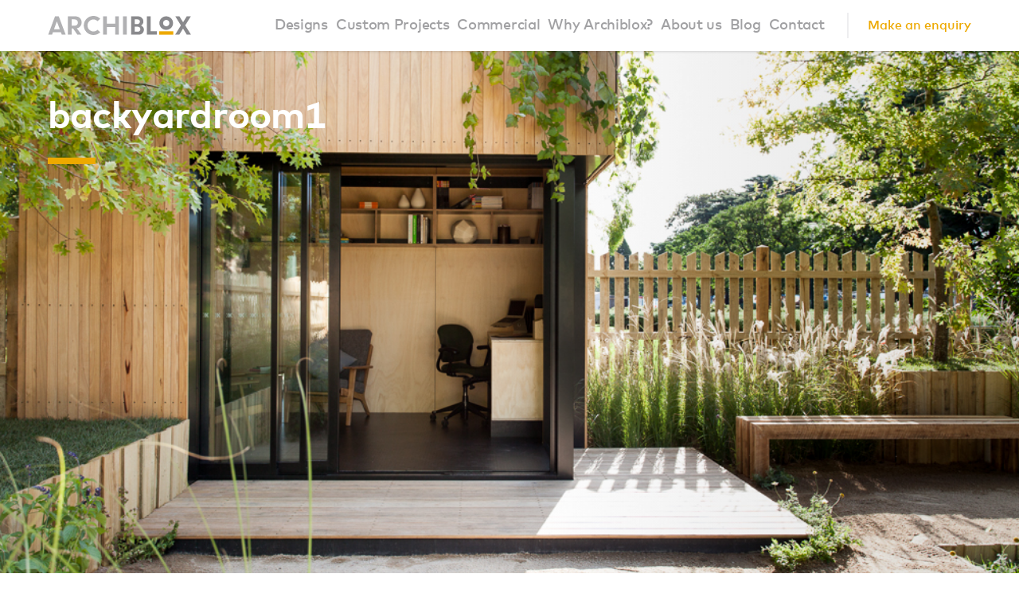

--- FILE ---
content_type: text/html; charset=UTF-8
request_url: https://archiblox.com.au/make-your-house-a-sanctuary-with-landscaping/backyardroom1/
body_size: 20192
content:
<!doctype html>
<!--[if lt IE 7]><html class="no-js ie ie6 lt-ie9 lt-ie8 lt-ie7"lang="en-US"> <![endif]-->
<!--[if IE 7]><html class="no-js ie ie7 lt-ie9 lt-ie8"lang="en-US"> <![endif]-->
<!--[if IE 8]><html class="no-js ie ie8 lt-ie9"lang="en-US"> <![endif]-->
<!--[if gt IE 8]><!--><html class="no-js"lang="en-US"> <!--<![endif]--><head>
  <!-- Google Tag Manager -->
  <script>(function(w,d,s,l,i){w[l]=w[l]||[];w[l].push({'gtm.start':
      new Date().getTime(),event:'gtm.js'});var f=d.getElementsByTagName(s)[0],
      j=d.createElement(s),dl=l!='dataLayer'?'&l='+l:'';j.async=true;j.src=
      'https://www.googletagmanager.com/gtm.js?id='+i+dl;f.parentNode.insertBefore(j,f);
    })(window,document,'script','dataLayer','GTM-KTP8J7G');</script>
  <!-- End Google Tag Manager -->
  <script>
    (function(i,s,o,g,r,a,m){i['GoogleAnalyticsObject']=r;i[r]=i[r]||function(){
      (i[r].q=i[r].q||[]).push(arguments)},i[r].l=1*new Date();a=s.createElement(o),
      m=s.getElementsByTagName(o)[0];a.async=1;a.src=g;m.parentNode.insertBefore(a,m)
    })(window,document,'script','https://www.google-analytics.com/analytics.js','ga');

    ga('create', 'UA-1806866-32', 'auto');
    ga('send', 'pageview');

  </script>

  <meta charset="UTF-8" />
<script type="text/javascript">
/* <![CDATA[ */
var gform;gform||(document.addEventListener("gform_main_scripts_loaded",function(){gform.scriptsLoaded=!0}),document.addEventListener("gform/theme/scripts_loaded",function(){gform.themeScriptsLoaded=!0}),window.addEventListener("DOMContentLoaded",function(){gform.domLoaded=!0}),gform={domLoaded:!1,scriptsLoaded:!1,themeScriptsLoaded:!1,isFormEditor:()=>"function"==typeof InitializeEditor,callIfLoaded:function(o){return!(!gform.domLoaded||!gform.scriptsLoaded||!gform.themeScriptsLoaded&&!gform.isFormEditor()||(gform.isFormEditor()&&console.warn("The use of gform.initializeOnLoaded() is deprecated in the form editor context and will be removed in Gravity Forms 3.1."),o(),0))},initializeOnLoaded:function(o){gform.callIfLoaded(o)||(document.addEventListener("gform_main_scripts_loaded",()=>{gform.scriptsLoaded=!0,gform.callIfLoaded(o)}),document.addEventListener("gform/theme/scripts_loaded",()=>{gform.themeScriptsLoaded=!0,gform.callIfLoaded(o)}),window.addEventListener("DOMContentLoaded",()=>{gform.domLoaded=!0,gform.callIfLoaded(o)}))},hooks:{action:{},filter:{}},addAction:function(o,r,e,t){gform.addHook("action",o,r,e,t)},addFilter:function(o,r,e,t){gform.addHook("filter",o,r,e,t)},doAction:function(o){gform.doHook("action",o,arguments)},applyFilters:function(o){return gform.doHook("filter",o,arguments)},removeAction:function(o,r){gform.removeHook("action",o,r)},removeFilter:function(o,r,e){gform.removeHook("filter",o,r,e)},addHook:function(o,r,e,t,n){null==gform.hooks[o][r]&&(gform.hooks[o][r]=[]);var d=gform.hooks[o][r];null==n&&(n=r+"_"+d.length),gform.hooks[o][r].push({tag:n,callable:e,priority:t=null==t?10:t})},doHook:function(r,o,e){var t;if(e=Array.prototype.slice.call(e,1),null!=gform.hooks[r][o]&&((o=gform.hooks[r][o]).sort(function(o,r){return o.priority-r.priority}),o.forEach(function(o){"function"!=typeof(t=o.callable)&&(t=window[t]),"action"==r?t.apply(null,e):e[0]=t.apply(null,e)})),"filter"==r)return e[0]},removeHook:function(o,r,t,n){var e;null!=gform.hooks[o][r]&&(e=(e=gform.hooks[o][r]).filter(function(o,r,e){return!!(null!=n&&n!=o.tag||null!=t&&t!=o.priority)}),gform.hooks[o][r]=e)}});
/* ]]> */
</script>

  <link rel="stylesheet" href="https://archiblox.com.au/wp-content/themes/archiblox/dist/styles/main-573b5083d0.css" type="text/css" />
  <meta http-equiv="X-UA-Compatible" content="IE=edge">
  <meta name="viewport" content="width=device-width, initial-scale=1.0">
  <link rel="pingback" href="https://archiblox.com.au/xmlrpc.php" />
    <script src="https://code.jquery.com/jquery-3.6.4.min.js" integrity="sha256-oP6HI9z1XaZNBrJURtCoUT5SUnxFr8s3BzRl+cbzUq8=" crossorigin="anonymous"></script><meta name='robots' content='index, follow, max-image-preview:large, max-snippet:-1, max-video-preview:-1' />
	<style>img:is([sizes="auto" i], [sizes^="auto," i]) { contain-intrinsic-size: 3000px 1500px }</style>
		<!-- Pixel Cat Facebook Pixel Code -->
	<script>
	!function(f,b,e,v,n,t,s){if(f.fbq)return;n=f.fbq=function(){n.callMethod?
	n.callMethod.apply(n,arguments):n.queue.push(arguments)};if(!f._fbq)f._fbq=n;
	n.push=n;n.loaded=!0;n.version='2.0';n.queue=[];t=b.createElement(e);t.async=!0;
	t.src=v;s=b.getElementsByTagName(e)[0];s.parentNode.insertBefore(t,s)}(window,
	document,'script','https://connect.facebook.net/en_US/fbevents.js' );
	fbq( 'init', '1335690316534914' );	</script>
	<!-- DO NOT MODIFY -->
	<!-- End Facebook Pixel Code -->
	
	<!-- This site is optimized with the Yoast SEO plugin v25.8 - https://yoast.com/wordpress/plugins/seo/ -->
	<title>backyardroom1 | Archiblox</title>
	<link rel="canonical" href="https://archiblox.com.au/make-your-house-a-sanctuary-with-landscaping/backyardroom1/" />
	<meta property="og:locale" content="en_US" />
	<meta property="og:type" content="article" />
	<meta property="og:title" content="backyardroom1 | Archiblox" />
	<meta property="og:url" content="https://archiblox.com.au/make-your-house-a-sanctuary-with-landscaping/backyardroom1/" />
	<meta property="og:site_name" content="Archiblox" />
	<meta property="article:publisher" content="https://www.facebook.com/archiblox" />
	<meta property="article:modified_time" content="2019-03-26T13:02:33+00:00" />
	<meta property="og:image" content="https://archiblox.com.au/make-your-house-a-sanctuary-with-landscaping/backyardroom1" />
	<meta property="og:image:width" content="1000" />
	<meta property="og:image:height" content="674" />
	<meta property="og:image:type" content="image/jpeg" />
	<meta name="twitter:card" content="summary_large_image" />
	<meta name="twitter:site" content="@ArchiBloxPrefab" />
	<script type="application/ld+json" class="yoast-schema-graph">{"@context":"https://schema.org","@graph":[{"@type":"WebPage","@id":"https://archiblox.com.au/make-your-house-a-sanctuary-with-landscaping/backyardroom1/","url":"https://archiblox.com.au/make-your-house-a-sanctuary-with-landscaping/backyardroom1/","name":"backyardroom1 | Archiblox","isPartOf":{"@id":"https://archiblox.com.au/#website"},"primaryImageOfPage":{"@id":"https://archiblox.com.au/make-your-house-a-sanctuary-with-landscaping/backyardroom1/#primaryimage"},"image":{"@id":"https://archiblox.com.au/make-your-house-a-sanctuary-with-landscaping/backyardroom1/#primaryimage"},"thumbnailUrl":"https://archiblox.com.au/wp-content/uploads/2019/03/backyardroom1.jpg","datePublished":"2019-03-26T13:02:10+00:00","dateModified":"2019-03-26T13:02:33+00:00","breadcrumb":{"@id":"https://archiblox.com.au/make-your-house-a-sanctuary-with-landscaping/backyardroom1/#breadcrumb"},"inLanguage":"en-US","potentialAction":[{"@type":"ReadAction","target":["https://archiblox.com.au/make-your-house-a-sanctuary-with-landscaping/backyardroom1/"]}]},{"@type":"ImageObject","inLanguage":"en-US","@id":"https://archiblox.com.au/make-your-house-a-sanctuary-with-landscaping/backyardroom1/#primaryimage","url":"https://archiblox.com.au/wp-content/uploads/2019/03/backyardroom1.jpg","contentUrl":"https://archiblox.com.au/wp-content/uploads/2019/03/backyardroom1.jpg","width":1000,"height":674,"caption":"backyard room design"},{"@type":"BreadcrumbList","@id":"https://archiblox.com.au/make-your-house-a-sanctuary-with-landscaping/backyardroom1/#breadcrumb","itemListElement":[{"@type":"ListItem","position":1,"name":"Home","item":"https://archiblox.com.au/"},{"@type":"ListItem","position":2,"name":"Make Your House a Sanctuary with Landscaping","item":"https://archiblox.com.au/make-your-house-a-sanctuary-with-landscaping/"},{"@type":"ListItem","position":3,"name":"backyardroom1"}]},{"@type":"WebSite","@id":"https://archiblox.com.au/#website","url":"https://archiblox.com.au/","name":"Archiblox","description":"","potentialAction":[{"@type":"SearchAction","target":{"@type":"EntryPoint","urlTemplate":"https://archiblox.com.au/?s={search_term_string}"},"query-input":{"@type":"PropertyValueSpecification","valueRequired":true,"valueName":"search_term_string"}}],"inLanguage":"en-US"}]}</script>
	<!-- / Yoast SEO plugin. -->


<script type="text/javascript">
/* <![CDATA[ */
window._wpemojiSettings = {"baseUrl":"https:\/\/s.w.org\/images\/core\/emoji\/16.0.1\/72x72\/","ext":".png","svgUrl":"https:\/\/s.w.org\/images\/core\/emoji\/16.0.1\/svg\/","svgExt":".svg","source":{"concatemoji":"https:\/\/archiblox.com.au\/wp-includes\/js\/wp-emoji-release.min.js?ver=6.8.3"}};
/*! This file is auto-generated */
!function(s,n){var o,i,e;function c(e){try{var t={supportTests:e,timestamp:(new Date).valueOf()};sessionStorage.setItem(o,JSON.stringify(t))}catch(e){}}function p(e,t,n){e.clearRect(0,0,e.canvas.width,e.canvas.height),e.fillText(t,0,0);var t=new Uint32Array(e.getImageData(0,0,e.canvas.width,e.canvas.height).data),a=(e.clearRect(0,0,e.canvas.width,e.canvas.height),e.fillText(n,0,0),new Uint32Array(e.getImageData(0,0,e.canvas.width,e.canvas.height).data));return t.every(function(e,t){return e===a[t]})}function u(e,t){e.clearRect(0,0,e.canvas.width,e.canvas.height),e.fillText(t,0,0);for(var n=e.getImageData(16,16,1,1),a=0;a<n.data.length;a++)if(0!==n.data[a])return!1;return!0}function f(e,t,n,a){switch(t){case"flag":return n(e,"\ud83c\udff3\ufe0f\u200d\u26a7\ufe0f","\ud83c\udff3\ufe0f\u200b\u26a7\ufe0f")?!1:!n(e,"\ud83c\udde8\ud83c\uddf6","\ud83c\udde8\u200b\ud83c\uddf6")&&!n(e,"\ud83c\udff4\udb40\udc67\udb40\udc62\udb40\udc65\udb40\udc6e\udb40\udc67\udb40\udc7f","\ud83c\udff4\u200b\udb40\udc67\u200b\udb40\udc62\u200b\udb40\udc65\u200b\udb40\udc6e\u200b\udb40\udc67\u200b\udb40\udc7f");case"emoji":return!a(e,"\ud83e\udedf")}return!1}function g(e,t,n,a){var r="undefined"!=typeof WorkerGlobalScope&&self instanceof WorkerGlobalScope?new OffscreenCanvas(300,150):s.createElement("canvas"),o=r.getContext("2d",{willReadFrequently:!0}),i=(o.textBaseline="top",o.font="600 32px Arial",{});return e.forEach(function(e){i[e]=t(o,e,n,a)}),i}function t(e){var t=s.createElement("script");t.src=e,t.defer=!0,s.head.appendChild(t)}"undefined"!=typeof Promise&&(o="wpEmojiSettingsSupports",i=["flag","emoji"],n.supports={everything:!0,everythingExceptFlag:!0},e=new Promise(function(e){s.addEventListener("DOMContentLoaded",e,{once:!0})}),new Promise(function(t){var n=function(){try{var e=JSON.parse(sessionStorage.getItem(o));if("object"==typeof e&&"number"==typeof e.timestamp&&(new Date).valueOf()<e.timestamp+604800&&"object"==typeof e.supportTests)return e.supportTests}catch(e){}return null}();if(!n){if("undefined"!=typeof Worker&&"undefined"!=typeof OffscreenCanvas&&"undefined"!=typeof URL&&URL.createObjectURL&&"undefined"!=typeof Blob)try{var e="postMessage("+g.toString()+"("+[JSON.stringify(i),f.toString(),p.toString(),u.toString()].join(",")+"));",a=new Blob([e],{type:"text/javascript"}),r=new Worker(URL.createObjectURL(a),{name:"wpTestEmojiSupports"});return void(r.onmessage=function(e){c(n=e.data),r.terminate(),t(n)})}catch(e){}c(n=g(i,f,p,u))}t(n)}).then(function(e){for(var t in e)n.supports[t]=e[t],n.supports.everything=n.supports.everything&&n.supports[t],"flag"!==t&&(n.supports.everythingExceptFlag=n.supports.everythingExceptFlag&&n.supports[t]);n.supports.everythingExceptFlag=n.supports.everythingExceptFlag&&!n.supports.flag,n.DOMReady=!1,n.readyCallback=function(){n.DOMReady=!0}}).then(function(){return e}).then(function(){var e;n.supports.everything||(n.readyCallback(),(e=n.source||{}).concatemoji?t(e.concatemoji):e.wpemoji&&e.twemoji&&(t(e.twemoji),t(e.wpemoji)))}))}((window,document),window._wpemojiSettings);
/* ]]> */
</script>
<style id='wp-emoji-styles-inline-css' type='text/css'>

	img.wp-smiley, img.emoji {
		display: inline !important;
		border: none !important;
		box-shadow: none !important;
		height: 1em !important;
		width: 1em !important;
		margin: 0 0.07em !important;
		vertical-align: -0.1em !important;
		background: none !important;
		padding: 0 !important;
	}
</style>
<style id='classic-theme-styles-inline-css' type='text/css'>
/*! This file is auto-generated */
.wp-block-button__link{color:#fff;background-color:#32373c;border-radius:9999px;box-shadow:none;text-decoration:none;padding:calc(.667em + 2px) calc(1.333em + 2px);font-size:1.125em}.wp-block-file__button{background:#32373c;color:#fff;text-decoration:none}
</style>
<style id='global-styles-inline-css' type='text/css'>
:root{--wp--preset--aspect-ratio--square: 1;--wp--preset--aspect-ratio--4-3: 4/3;--wp--preset--aspect-ratio--3-4: 3/4;--wp--preset--aspect-ratio--3-2: 3/2;--wp--preset--aspect-ratio--2-3: 2/3;--wp--preset--aspect-ratio--16-9: 16/9;--wp--preset--aspect-ratio--9-16: 9/16;--wp--preset--color--black: #000000;--wp--preset--color--cyan-bluish-gray: #abb8c3;--wp--preset--color--white: #ffffff;--wp--preset--color--pale-pink: #f78da7;--wp--preset--color--vivid-red: #cf2e2e;--wp--preset--color--luminous-vivid-orange: #ff6900;--wp--preset--color--luminous-vivid-amber: #fcb900;--wp--preset--color--light-green-cyan: #7bdcb5;--wp--preset--color--vivid-green-cyan: #00d084;--wp--preset--color--pale-cyan-blue: #8ed1fc;--wp--preset--color--vivid-cyan-blue: #0693e3;--wp--preset--color--vivid-purple: #9b51e0;--wp--preset--gradient--vivid-cyan-blue-to-vivid-purple: linear-gradient(135deg,rgba(6,147,227,1) 0%,rgb(155,81,224) 100%);--wp--preset--gradient--light-green-cyan-to-vivid-green-cyan: linear-gradient(135deg,rgb(122,220,180) 0%,rgb(0,208,130) 100%);--wp--preset--gradient--luminous-vivid-amber-to-luminous-vivid-orange: linear-gradient(135deg,rgba(252,185,0,1) 0%,rgba(255,105,0,1) 100%);--wp--preset--gradient--luminous-vivid-orange-to-vivid-red: linear-gradient(135deg,rgba(255,105,0,1) 0%,rgb(207,46,46) 100%);--wp--preset--gradient--very-light-gray-to-cyan-bluish-gray: linear-gradient(135deg,rgb(238,238,238) 0%,rgb(169,184,195) 100%);--wp--preset--gradient--cool-to-warm-spectrum: linear-gradient(135deg,rgb(74,234,220) 0%,rgb(151,120,209) 20%,rgb(207,42,186) 40%,rgb(238,44,130) 60%,rgb(251,105,98) 80%,rgb(254,248,76) 100%);--wp--preset--gradient--blush-light-purple: linear-gradient(135deg,rgb(255,206,236) 0%,rgb(152,150,240) 100%);--wp--preset--gradient--blush-bordeaux: linear-gradient(135deg,rgb(254,205,165) 0%,rgb(254,45,45) 50%,rgb(107,0,62) 100%);--wp--preset--gradient--luminous-dusk: linear-gradient(135deg,rgb(255,203,112) 0%,rgb(199,81,192) 50%,rgb(65,88,208) 100%);--wp--preset--gradient--pale-ocean: linear-gradient(135deg,rgb(255,245,203) 0%,rgb(182,227,212) 50%,rgb(51,167,181) 100%);--wp--preset--gradient--electric-grass: linear-gradient(135deg,rgb(202,248,128) 0%,rgb(113,206,126) 100%);--wp--preset--gradient--midnight: linear-gradient(135deg,rgb(2,3,129) 0%,rgb(40,116,252) 100%);--wp--preset--font-size--small: 13px;--wp--preset--font-size--medium: 20px;--wp--preset--font-size--large: 36px;--wp--preset--font-size--x-large: 42px;--wp--preset--spacing--20: 0.44rem;--wp--preset--spacing--30: 0.67rem;--wp--preset--spacing--40: 1rem;--wp--preset--spacing--50: 1.5rem;--wp--preset--spacing--60: 2.25rem;--wp--preset--spacing--70: 3.38rem;--wp--preset--spacing--80: 5.06rem;--wp--preset--shadow--natural: 6px 6px 9px rgba(0, 0, 0, 0.2);--wp--preset--shadow--deep: 12px 12px 50px rgba(0, 0, 0, 0.4);--wp--preset--shadow--sharp: 6px 6px 0px rgba(0, 0, 0, 0.2);--wp--preset--shadow--outlined: 6px 6px 0px -3px rgba(255, 255, 255, 1), 6px 6px rgba(0, 0, 0, 1);--wp--preset--shadow--crisp: 6px 6px 0px rgba(0, 0, 0, 1);}:where(.is-layout-flex){gap: 0.5em;}:where(.is-layout-grid){gap: 0.5em;}body .is-layout-flex{display: flex;}.is-layout-flex{flex-wrap: wrap;align-items: center;}.is-layout-flex > :is(*, div){margin: 0;}body .is-layout-grid{display: grid;}.is-layout-grid > :is(*, div){margin: 0;}:where(.wp-block-columns.is-layout-flex){gap: 2em;}:where(.wp-block-columns.is-layout-grid){gap: 2em;}:where(.wp-block-post-template.is-layout-flex){gap: 1.25em;}:where(.wp-block-post-template.is-layout-grid){gap: 1.25em;}.has-black-color{color: var(--wp--preset--color--black) !important;}.has-cyan-bluish-gray-color{color: var(--wp--preset--color--cyan-bluish-gray) !important;}.has-white-color{color: var(--wp--preset--color--white) !important;}.has-pale-pink-color{color: var(--wp--preset--color--pale-pink) !important;}.has-vivid-red-color{color: var(--wp--preset--color--vivid-red) !important;}.has-luminous-vivid-orange-color{color: var(--wp--preset--color--luminous-vivid-orange) !important;}.has-luminous-vivid-amber-color{color: var(--wp--preset--color--luminous-vivid-amber) !important;}.has-light-green-cyan-color{color: var(--wp--preset--color--light-green-cyan) !important;}.has-vivid-green-cyan-color{color: var(--wp--preset--color--vivid-green-cyan) !important;}.has-pale-cyan-blue-color{color: var(--wp--preset--color--pale-cyan-blue) !important;}.has-vivid-cyan-blue-color{color: var(--wp--preset--color--vivid-cyan-blue) !important;}.has-vivid-purple-color{color: var(--wp--preset--color--vivid-purple) !important;}.has-black-background-color{background-color: var(--wp--preset--color--black) !important;}.has-cyan-bluish-gray-background-color{background-color: var(--wp--preset--color--cyan-bluish-gray) !important;}.has-white-background-color{background-color: var(--wp--preset--color--white) !important;}.has-pale-pink-background-color{background-color: var(--wp--preset--color--pale-pink) !important;}.has-vivid-red-background-color{background-color: var(--wp--preset--color--vivid-red) !important;}.has-luminous-vivid-orange-background-color{background-color: var(--wp--preset--color--luminous-vivid-orange) !important;}.has-luminous-vivid-amber-background-color{background-color: var(--wp--preset--color--luminous-vivid-amber) !important;}.has-light-green-cyan-background-color{background-color: var(--wp--preset--color--light-green-cyan) !important;}.has-vivid-green-cyan-background-color{background-color: var(--wp--preset--color--vivid-green-cyan) !important;}.has-pale-cyan-blue-background-color{background-color: var(--wp--preset--color--pale-cyan-blue) !important;}.has-vivid-cyan-blue-background-color{background-color: var(--wp--preset--color--vivid-cyan-blue) !important;}.has-vivid-purple-background-color{background-color: var(--wp--preset--color--vivid-purple) !important;}.has-black-border-color{border-color: var(--wp--preset--color--black) !important;}.has-cyan-bluish-gray-border-color{border-color: var(--wp--preset--color--cyan-bluish-gray) !important;}.has-white-border-color{border-color: var(--wp--preset--color--white) !important;}.has-pale-pink-border-color{border-color: var(--wp--preset--color--pale-pink) !important;}.has-vivid-red-border-color{border-color: var(--wp--preset--color--vivid-red) !important;}.has-luminous-vivid-orange-border-color{border-color: var(--wp--preset--color--luminous-vivid-orange) !important;}.has-luminous-vivid-amber-border-color{border-color: var(--wp--preset--color--luminous-vivid-amber) !important;}.has-light-green-cyan-border-color{border-color: var(--wp--preset--color--light-green-cyan) !important;}.has-vivid-green-cyan-border-color{border-color: var(--wp--preset--color--vivid-green-cyan) !important;}.has-pale-cyan-blue-border-color{border-color: var(--wp--preset--color--pale-cyan-blue) !important;}.has-vivid-cyan-blue-border-color{border-color: var(--wp--preset--color--vivid-cyan-blue) !important;}.has-vivid-purple-border-color{border-color: var(--wp--preset--color--vivid-purple) !important;}.has-vivid-cyan-blue-to-vivid-purple-gradient-background{background: var(--wp--preset--gradient--vivid-cyan-blue-to-vivid-purple) !important;}.has-light-green-cyan-to-vivid-green-cyan-gradient-background{background: var(--wp--preset--gradient--light-green-cyan-to-vivid-green-cyan) !important;}.has-luminous-vivid-amber-to-luminous-vivid-orange-gradient-background{background: var(--wp--preset--gradient--luminous-vivid-amber-to-luminous-vivid-orange) !important;}.has-luminous-vivid-orange-to-vivid-red-gradient-background{background: var(--wp--preset--gradient--luminous-vivid-orange-to-vivid-red) !important;}.has-very-light-gray-to-cyan-bluish-gray-gradient-background{background: var(--wp--preset--gradient--very-light-gray-to-cyan-bluish-gray) !important;}.has-cool-to-warm-spectrum-gradient-background{background: var(--wp--preset--gradient--cool-to-warm-spectrum) !important;}.has-blush-light-purple-gradient-background{background: var(--wp--preset--gradient--blush-light-purple) !important;}.has-blush-bordeaux-gradient-background{background: var(--wp--preset--gradient--blush-bordeaux) !important;}.has-luminous-dusk-gradient-background{background: var(--wp--preset--gradient--luminous-dusk) !important;}.has-pale-ocean-gradient-background{background: var(--wp--preset--gradient--pale-ocean) !important;}.has-electric-grass-gradient-background{background: var(--wp--preset--gradient--electric-grass) !important;}.has-midnight-gradient-background{background: var(--wp--preset--gradient--midnight) !important;}.has-small-font-size{font-size: var(--wp--preset--font-size--small) !important;}.has-medium-font-size{font-size: var(--wp--preset--font-size--medium) !important;}.has-large-font-size{font-size: var(--wp--preset--font-size--large) !important;}.has-x-large-font-size{font-size: var(--wp--preset--font-size--x-large) !important;}
:where(.wp-block-post-template.is-layout-flex){gap: 1.25em;}:where(.wp-block-post-template.is-layout-grid){gap: 1.25em;}
:where(.wp-block-columns.is-layout-flex){gap: 2em;}:where(.wp-block-columns.is-layout-grid){gap: 2em;}
:root :where(.wp-block-pullquote){font-size: 1.5em;line-height: 1.6;}
</style>
<link rel='stylesheet' id='contact-form-7-css' href='https://archiblox.com.au/wp-content/plugins/contact-form-7/includes/css/styles.css?ver=6.1.1' type='text/css' media='all' />
<link rel='stylesheet' id='plyr-css-css' href='https://archiblox.com.au/wp-content/plugins/easy-video-player/lib/plyr.css?ver=6.8.3' type='text/css' media='all' />
<link rel="https://api.w.org/" href="https://archiblox.com.au/wp-json/" /><link rel="alternate" title="JSON" type="application/json" href="https://archiblox.com.au/wp-json/wp/v2/media/7608" /><link rel="EditURI" type="application/rsd+xml" title="RSD" href="https://archiblox.com.au/xmlrpc.php?rsd" />
<meta name="generator" content="WordPress 6.8.3" />
<link rel='shortlink' href='https://archiblox.com.au/?p=7608' />
<link rel="alternate" title="oEmbed (JSON)" type="application/json+oembed" href="https://archiblox.com.au/wp-json/oembed/1.0/embed?url=https%3A%2F%2Farchiblox.com.au%2Fmake-your-house-a-sanctuary-with-landscaping%2Fbackyardroom1%2F" />
<link rel="alternate" title="oEmbed (XML)" type="text/xml+oembed" href="https://archiblox.com.au/wp-json/oembed/1.0/embed?url=https%3A%2F%2Farchiblox.com.au%2Fmake-your-house-a-sanctuary-with-landscaping%2Fbackyardroom1%2F&#038;format=xml" />
			<script type="text/javascript">
			/* <![CDATA[ */
			var x5script = {"ajaxurl":"https:\/\/archiblox.com.au\/wp-admin\/admin-ajax.php","nonce":"49a1047fdb","loader":"https:\/\/archiblox.com.au\/wp-content\/themes\/archiblox\/dist\/assets\/images\/form-spinner.svg"}			/* ]]> */
			</script>
			<link rel="icon" href="https://archiblox.com.au/wp-content/uploads/2017/03/cropped-archiblox-logo-1-150x150.png" sizes="32x32" />
<link rel="icon" href="https://archiblox.com.au/wp-content/uploads/2017/03/cropped-archiblox-logo-1-300x300.png" sizes="192x192" />
<link rel="apple-touch-icon" href="https://archiblox.com.au/wp-content/uploads/2017/03/cropped-archiblox-logo-1-300x300.png" />
<meta name="msapplication-TileImage" content="https://archiblox.com.au/wp-content/uploads/2017/03/cropped-archiblox-logo-1-300x300.png" />
		<style type="text/css" id="wp-custom-css">
			.gform_validation_container, .gform_wrapper .gform_validation_container, body .gform_wrapper .gform_body ul.gform_fields li.gfield.gform_validation_container, body .gform_wrapper li.gform_validation_container, body .gform_wrapper ul.gform_fields li.gfield.gform_validation_container {
    display: none!important;
    position: absolute!important;
    left: -9000px;
}
body.postid-7728 #gform_confirmation_message_7 h2 {
    color: #8a8a9a;
}		</style>
		
</head>

  <body class="attachment wp-singular attachment-template-default single single-attachment postid-7608 attachmentid-7608 attachment-jpeg wp-theme-archiblox ss" data-template="base.twig">
  <!-- Google Tag Manager (noscript) -->
  <noscript><iframe src="https://www.googletagmanager.com/ns.html?id=GTM-KTP8J7G"
                    height="0" width="0" style="display:none;visibility:hidden"></iframe></noscript>
  <!-- End Google Tag Manager (noscript) --><header id="header" class="header section section--unpadded">

  <span class="header__background"></span>

  <div class="container">
    <div class="header__container">
      <div class="header__logo logo logo--main">
        <a href="https://archiblox.com.au" rel="home"><svg version="1.1" id="Layer_1" xmlns="http://www.w3.org/2000/svg" xmlns:xlink="http://www.w3.org/1999/xlink" x="0px" y="0px" viewBox="0 384.765 595.279 80.073" enable-background="new 0 384.765 595.279 80.073"
     xml:space="preserve">
<path fill="#B1B1B3" d="M30.056,386.432l-28.408,77.05H17.66l3.642-10.292h33.173l3.852,10.292h16.025l-28.815-77.05H30.056z
	 M37.726,407.85l12.049,32.53H25.941L37.726,407.85z M123.089,436.219c10.891-3.355,17.654-12.515,17.654-23.896
	c0-15.243-10.992-25.893-26.731-25.893H83.236v77.052h15.521v-26.196h6.252l18.086,26.198h16.822l-19.01-26.594L123.089,436.219z
	 M98.756,425.923v-26.78h11.93c9.378,0,14.437,6.793,14.437,13.181c0,8.263-5.584,13.6-14.226,13.6H98.756z M165.016,424.802
	c0-13.863,11.048-25.144,24.626-25.144c6.495,0,12.71,2.604,17.308,7.201l10.906-10.567c-7.618-7.447-17.577-11.528-28.214-11.528
	c-22.075,0-40.036,17.96-40.036,40.037c0,22.073,17.96,40.036,40.036,40.036c10.635,0,20.589-4.08,28.209-11.522l-10.897-10.479
	c-4.549,4.53-10.762,7.1-17.312,7.1C176.064,449.934,165.016,438.658,165.016,424.802z M245.224,386.432h-15.521v77.05h15.521
	v-31.809h34.721v31.811h15.521v-77.052h-15.521v30.965h-34.721V386.432z M312.605,463.482h15.521v-77.05h-15.521V463.482z"/>
  <path fill="#8A8A8D" d="M373.968,450.977h-12.77v-20.857h12.566c6.417,0,10.897,4.054,10.897,9.854
	C384.663,446.555,380.365,450.977,373.968,450.977L373.968,450.977z M361.198,399.143h10.484c6.438,0,11.106,3.882,11.106,9.23
	c0,6.519-4.42,10.896-10.997,10.896h-10.596v-20.127H361.198z M389.485,426.133l-2.217-1.249l2.046-1.512
	c5.354-3.945,7.956-8.783,7.956-14.789c0-12.836-9.799-22.153-23.302-22.153h-27.451v77.05h30.472
	c13.227,0,22.468-9.107,22.468-22.15C399.456,435.425,395.634,429.602,389.485,426.133z M427.428,386.432h-15.521v77.05h41.501
	v-14.277h-25.98V386.432z M492.117,386.432c-15.7,0-28.475,12.742-28.475,28.4c0,15.661,12.774,28.402,28.475,28.402
	c15.743,0,28.544-12.741,28.544-28.402C520.661,399.174,507.861,386.432,492.117,386.432z M492.127,428.198
	c-7.2,0-13.06-5.998-13.06-13.367c0-7.374,5.859-13.371,13.06-13.371c7.229,0,13.107,5.997,13.107,13.371
	C505.235,422.202,499.357,428.198,492.127,428.198z M571.148,424.492l23.322-38.059h-16.926l-15.267,24.887l-15.271-24.887h-17.135
	l23.318,38.059l-24.132,38.99h17.425l15.581-25.758l15.585,25.758h17.63L571.148,424.492z"/>
  <polygon fill="#EDA900" points="462.794,463.482 521.511,463.482 521.511,449.205 462.794,449.205 "/>
</svg>
        </a>
      </div><nav class="navigation &#32;navigation--main" role="navigation">  <ul class="menu menu--main">      <li class=" menu-item menu-item-type-custom menu-item-object-custom menu-item-2382 menu-item-has-children">
        <a class="menu__link" href="#"data-menu-parent>
          <span>Designs</span>            <i class="icon icon--arrow-down hide--md-up"></i>        </a>  <ul class="menu--subMenu" data-menu-submenu>      <li class=" menu-item menu-item-type-post_type menu-item-object-page menu-item-71">
        <a class="menu__link" href="https://archiblox.com.au/our-designs/residential/">
          <span>Smart Home Range</span>
        </a>
      </li>      <li class=" menu-item menu-item-type-post_type menu-item-object-page menu-item-9958">
        <a class="menu__link" href="https://archiblox.com.au/our-designs/residential/base-residential/">
          <span>Base Home Range</span>
        </a>
      </li>      <li class=" menu-item menu-item-type-custom menu-item-object-custom menu-item-1538">
        <a class="menu__link" href="https://archiblox.com.au/design/carbon-positive/">
          <span>Carbon Positive House</span>
        </a>
      </li>      <li class=" menu-item menu-item-type-post_type menu-item-object-page menu-item-5428">
        <a class="menu__link" href="https://archiblox.com.au/backyard-room/">
          <span>Backyard Room</span>
        </a>
      </li>      <li class=" menu-item menu-item-type-post_type menu-item-object-page menu-item-3210">
        <a class="menu__link" href="https://archiblox.com.au/our-designs/materials/">
          <span>Materials</span>
        </a>
      </li>  </ul>
  <!-- /.menu--subMenu -->      </li>      <li class=" menu-item menu-item-type-custom menu-item-object-custom menu-item-2383 menu-item-has-children">
        <a class="menu__link" href="#"data-menu-parent>
          <span>Custom Projects</span>            <i class="icon icon--arrow-down hide--md-up"></i>        </a>  <ul class="menu--subMenu" data-menu-submenu>      <li class=" menu-item menu-item-type-post_type menu-item-object-page menu-item-73">
        <a class="menu__link" href="https://archiblox.com.au/custom-projects/residential/">
          <span>Residential Modular Homes</span>
        </a>
      </li>      <li class=" menu-item menu-item-type-post_type menu-item-object-page menu-item-10277">
        <a class="menu__link" href="https://archiblox.com.au/custom-projects/victorian-modular-homes/">
          <span>Victorian Modular Homes</span>
        </a>
      </li>      <li class=" menu-item menu-item-type-post_type menu-item-object-page menu-item-10278">
        <a class="menu__link" href="https://archiblox.com.au/custom-projects/new-south-wales-modular-homes/">
          <span>New South Wales Modular Homes</span>
        </a>
      </li>      <li class=" menu-item menu-item-type-post_type menu-item-object-page menu-item-9410">
        <a class="menu__link" href="https://archiblox.com.au/custom-projects/beach-houses/">
          <span>Modular Beach Houses</span>
        </a>
      </li>      <li class=" menu-item menu-item-type-post_type menu-item-object-page menu-item-9424">
        <a class="menu__link" href="https://archiblox.com.au/custom-projects/modular-rural-houses/">
          <span>Modular Rural Houses</span>
        </a>
      </li>      <li class=" menu-item menu-item-type-post_type menu-item-object-page menu-item-9428">
        <a class="menu__link" href="https://archiblox.com.au/custom-projects/modular-urban-houses/">
          <span>Modular Urban Houses</span>
        </a>
      </li>  </ul>
  <!-- /.menu--subMenu -->      </li>      <li class=" menu-item menu-item-type-post_type menu-item-object-page menu-item-72">
        <a class="menu__link" href="https://archiblox.com.au/custom-projects/commercial/">
          <span>Commercial</span>        </a>      </li>      <li class=" menu-item menu-item-type-custom menu-item-object-custom menu-item-3209 menu-item-has-children">
        <a class="menu__link" href="#"data-menu-parent>
          <span>Why Archiblox?</span>            <i class="icon icon--arrow-down hide--md-up"></i>        </a>  <ul class="menu--subMenu" data-menu-submenu>      <li class=" menu-item menu-item-type-post_type menu-item-object-page menu-item-67">
        <a class="menu__link" href="https://archiblox.com.au/why-archiblox/">
          <span>Why Archiblox?</span>
        </a>
      </li>      <li class=" menu-item menu-item-type-post_type menu-item-object-page menu-item-69">
        <a class="menu__link" href="https://archiblox.com.au/why-archiblox/design-principles/">
          <span>Sustainable Design Principles</span>
        </a>
      </li>  </ul>
  <!-- /.menu--subMenu -->      </li>      <li class=" menu-item menu-item-type-custom menu-item-object-custom menu-item-2381 menu-item-has-children">
        <a class="menu__link" href="#"data-menu-parent>
          <span>About us</span>            <i class="icon icon--arrow-down hide--md-up"></i>        </a>  <ul class="menu--subMenu" data-menu-submenu>      <li class=" menu-item menu-item-type-post_type menu-item-object-page menu-item-74">
        <a class="menu__link" href="https://archiblox.com.au/about-us/">
          <span>About us</span>
        </a>
      </li>      <li class=" menu-item menu-item-type-post_type menu-item-object-page menu-item-70">
        <a class="menu__link" href="https://archiblox.com.au/about-us/our-process/">
          <span>Our Process</span>
        </a>
      </li>      <li class=" menu-item menu-item-type-post_type menu-item-object-page menu-item-75">
        <a class="menu__link" href="https://archiblox.com.au/about-us/collaborations/">
          <span>Collaborations</span>
        </a>
      </li>      <li class=" menu-item menu-item-type-post_type menu-item-object-page menu-item-725">
        <a class="menu__link" href="https://archiblox.com.au/about-us/community/">
          <span>Community</span>
        </a>
      </li>      <li class=" menu-item menu-item-type-post_type menu-item-object-page menu-item-64">
        <a class="menu__link" href="https://archiblox.com.au/about-us/faq/">
          <span>FAQ</span>
        </a>
      </li>  </ul>
  <!-- /.menu--subMenu -->      </li>      <li class=" menu-item menu-item-type-post_type menu-item-object-page menu-item-61">
        <a class="menu__link" href="https://archiblox.com.au/blog/">
          <span>Blog</span>        </a>      </li>      <li class=" menu-item menu-item-type-post_type menu-item-object-page menu-item-62">
        <a class="menu__link" href="https://archiblox.com.au/contact/">
          <span>Contact</span>        </a>      </li>  </ul>
  <!-- /.menu -->
  <div class="hide--md-up">

    <a class="menu-item menu__link" href="/contact/#consultation" data-scroll-menu-link><span class="type--yellow">Make an enquiry</span></a>

    <div class="navigation__info menu-item menu__link">
      <a class="type type--p1 type--gray type--underlined" href="callto:"></a>
      <a class="type type--p1 type--gray type--underlined" href="https://www.google.com/maps/place/Archiblox/@-37.8300697,145.0044433,17z/data=!3m1!4b1!4m5!3m4!1s0x6ad64257e7902dd7:0x9de37a6125079bf3!8m2!3d-37.830074!4d145.006632?hl=en">Servicing Victoria, New South Wales, ACT, Queensland, Tasmania and South Australia.</a><br/>
      <a class="type type--p1 type--gray type--underlined" href="/cdn-cgi/l/email-protection#640c0108080b240516070c0d06080b1c4a070b094a0511"><span class="__cf_email__" data-cfemail="bfd7dad3d3d0ffdecddcd7d6ddd3d0c791dcd0d291deca">[email&#160;protected]</span></a>
    </div>

  </div>
</nav>
<!-- .navigation -->

      <div class="header__menuButton"><a href="#" class="menuButt" data-menu-open>
  <span class="menuButt__line menuButt__line--line1"></span>
  <span class="menuButt__line menuButt__line--line2"></span>
  <span class="menuButt__line menuButt__line--line3"></span>
</a>
      </div>

      <a href="/contact/#consultation" class="header__link sticky-on-mobile link link--yellow link--opaque type--one-line" data-scroll-to-on-load-link="#consultation">Make an enquiry</a>
    </div>
  </div>
  <!-- /.container -->

</header>
<!-- /.header -->
<section class="section section--clip section--full-device-height flex flex--stretch" data-animate-parallax="parent" data-animate-trigger>

  <div class=" section__min-height-container flex">
    <div class="section__background">
      <div class="slider ">
        <div class="swiper-container swiper-container--special">
          <div class="swiper-wrapper"><div class="swiper-slide slider__slide slider__slide--full">
  <div class="ratioBox__content slider__slide--full ratioBox__content--center-background button__play-parent transition-fade-in-scale-out lazyload lazyload-icon" data-bgset="https://archiblox.com.au/wp-content/uploads/2019/03/backyardroom1.jpg" data-autoplay-parent>  </div>
</div>
<!-- /.slider__slide -->
          </div>
          <div class="swiper-overlay"></div>
        </div>
      </div>
      <!-- /.Slider -->
    </div>

    <div class="zIndex-high container container--reference pointer-events-sm-off">
      <div class="row">
        <div class="col-xs-8">
          <h1 class="heading-transition typetype--white              deco-underline-padding margin-bottom--content reference">
            <span class="transition-fade-in transition-duration-12 heading-transition__content">backyardroom1
            </span>
            <span class="heading-transition__spacer">backyardroom1
            </span>
            <span class="deco deco--reveal deco--underline deco--"></span>
          </h1>
          <h2 class="typetype--white              transition-fade-in-up">
          </h2>
          <div class="type--white">      <p></p>          </div>
        </div>
      </div>
      <!-- /.row -->

    </div>
    <!-- /.container -->
  </div>

</section>
<!-- /.section -->
<section>
  <div class="container">
    <div class="row flex flex--wrap flex--stretch">
      <article class="col-xs-12 col-md-8 section--gray-lighter deco deco--fill-background-right link-control" data-animate-trigger>
        <div class="row">
          <div class="col-xs-12 padding--top-responsive">
            <p class="type--p3 type--gray type--caps space--outer-bottom-xs transition-delay-1 transition-fade-in-up">26 March 2019</p>
          </div>
          <div class="col-xs-12 margin-bottom--content-wide transition-delay-2 transition-fade-in-up"><div>
  <p class="type--p3 type--gray type--caps space--inner-bottom-xs">Share this Post</p>

  <ul class="flex">
    <li class="space--outer-right-xxs">
      <a href="#" class="icon__hover-scale-animation" data-share="facebook" title="Share with Facebook">
        <i class="icon icon--circle icon--circle-lg icon--facebook icon--facebook-copy type--gray-dark icon--circle-hover"></i>
      </a>
    </li>

    <li class="space--outer-right-xxs">
      <a href="#" class="icon__hover-scale-animation" data-share="twitter" title="Share with Twitter">
        <i class="icon icon--circle icon--circle-lg icon--twitter icon--twitter-copy type--gray-dark icon--circle-hover"></i>
      </a>
    </li>

    <li class="space--outer-right-xxs">
      <a href="#" class="icon__hover-scale-animation" data-share="pinterest" title="Share with Pinterest">
        <i class="icon icon--circle icon--circle-lg icon--pinterest icon--pinterest-copy type--gray-dark icon--circle-hover"></i>
      </a>
    </li>
  </ul>
</div>
          </div>
        </div>
      </article>

      <aside class="col-xs-12 col-md-4 space--inner-bottom-xxs" data-animate-trigger>
        <div class="row container--full-height">
          <div class="col-xs-12 padding--top-responsive container--full-height">
            <div class="flex flex--column flex--no-wrap flex--split container--full-height padding--left-md">
              <div><div id="gform_widget-3" class="sidebar-widget gform_widget type--p3 type--gray margin-bottom--content-tight transition-fade-in-up"><h3 class="sidebar-header type--h3B type--gray-darker margin-bottom--content-wide">Contact Us<span></span></h3><div class="clearfix"></div><script data-cfasync="false" src="/cdn-cgi/scripts/5c5dd728/cloudflare-static/email-decode.min.js"></script><script type="text/javascript" src="https://archiblox.com.au/wp-includes/js/dist/dom-ready.min.js?ver=f77871ff7694fffea381" id="wp-dom-ready-js"></script>
<script type="text/javascript" src="https://archiblox.com.au/wp-includes/js/dist/hooks.min.js?ver=4d63a3d491d11ffd8ac6" id="wp-hooks-js"></script>
<script type="text/javascript" src="https://archiblox.com.au/wp-includes/js/dist/i18n.min.js?ver=5e580eb46a90c2b997e6" id="wp-i18n-js"></script>
<script type="text/javascript" id="wp-i18n-js-after">
/* <![CDATA[ */
wp.i18n.setLocaleData( { 'text direction\u0004ltr': [ 'ltr' ] } );
/* ]]> */
</script>
<script type="text/javascript" src="https://archiblox.com.au/wp-includes/js/dist/a11y.min.js?ver=3156534cc54473497e14" id="wp-a11y-js"></script>
<script type="text/javascript" src="https://archiblox.com.au/wp-includes/js/jquery/jquery.min.js?ver=3.7.1" id="jquery-core-js"></script>
<script type="text/javascript" src="https://archiblox.com.au/wp-includes/js/jquery/jquery-migrate.min.js?ver=3.4.1" id="jquery-migrate-js"></script>
<script type="text/javascript" defer='defer' src="https://archiblox.com.au/wp-content/plugins/gravityforms/js/jquery.json.min.js?ver=2.9.25" id="gform_json-js"></script>
<script type="text/javascript" id="gform_gravityforms-js-extra">
/* <![CDATA[ */
var gform_i18n = {"datepicker":{"days":{"monday":"Mo","tuesday":"Tu","wednesday":"We","thursday":"Th","friday":"Fr","saturday":"Sa","sunday":"Su"},"months":{"january":"January","february":"February","march":"March","april":"April","may":"May","june":"June","july":"July","august":"August","september":"September","october":"October","november":"November","december":"December"},"firstDay":1,"iconText":"Select date"}};
var gf_legacy_multi = [];
var gform_gravityforms = {"strings":{"invalid_file_extension":"This type of file is not allowed. Must be one of the following:","delete_file":"Delete this file","in_progress":"in progress","file_exceeds_limit":"File exceeds size limit","illegal_extension":"This type of file is not allowed.","max_reached":"Maximum number of files reached","unknown_error":"There was a problem while saving the file on the server","currently_uploading":"Please wait for the uploading to complete","cancel":"Cancel","cancel_upload":"Cancel this upload","cancelled":"Cancelled","error":"Error","message":"Message"},"vars":{"images_url":"https:\/\/archiblox.com.au\/wp-content\/plugins\/gravityforms\/images"}};
var gf_global = {"gf_currency_config":{"name":"U.S. Dollar","symbol_left":"$","symbol_right":"","symbol_padding":"","thousand_separator":",","decimal_separator":".","decimals":2,"code":"USD"},"base_url":"https:\/\/archiblox.com.au\/wp-content\/plugins\/gravityforms","number_formats":[],"spinnerUrl":"https:\/\/archiblox.com.au\/wp-content\/plugins\/gravityforms\/images\/spinner.svg","version_hash":"de8fa3a1f298ec0d9acc1063fa63a689","strings":{"newRowAdded":"New row added.","rowRemoved":"Row removed","formSaved":"The form has been saved.  The content contains the link to return and complete the form."}};
/* ]]> */
</script>
<script type="text/javascript" defer='defer' src="https://archiblox.com.au/wp-content/plugins/gravityforms/js/gravityforms.min.js?ver=2.9.25" id="gform_gravityforms-js"></script>
<script type="text/javascript" defer='defer' src="https://archiblox.com.au/wp-content/plugins/gravityforms/js/placeholders.jquery.min.js?ver=2.9.25" id="gform_placeholder-js"></script>

                <div class='gf_browser_chrome gform_wrapper gform_legacy_markup_wrapper gform-theme--no-framework form_wrapper form--contact_wrapper' data-form-theme='legacy' data-form-index='0' id='gform_wrapper_7' ><div id='gf_7' class='gform_anchor' tabindex='-1'></div><form method='post' enctype='multipart/form-data' target='gform_ajax_frame_7' id='gform_7' class='form form--contact' action='/make-your-house-a-sanctuary-with-landscaping/backyardroom1/#gf_7' data-formid='7' novalidate>
                        <div class='gform-body gform_body'><ul id='gform_fields_7' class='gform_fields top_label form_sublabel_below description_below validation_below'><li id="field_7_10" class="gfield gfield--type-honeypot gform_validation_container field_sublabel_below gfield--has-description field_description_below field_validation_below gfield_visibility_visible"  ><label class='gfield_label gform-field-label' for='input_7_10'>Comments</label><div class='ginput_container'><input name='input_10' id='input_7_10' type='text' value='' autocomplete='new-password'/></div><div class='gfield_description' id='gfield_description_7_10'>This field is for validation purposes and should be left unchanged.</div></li><li id="field_7_1" class="gfield gfield--type-text col-xs-12 col-md-6 gfield_contains_required field_sublabel_below gfield--no-description field_description_below field_validation_below gfield_visibility_visible"  ><label class='gfield_label gform-field-label' for='input_7_1'>First name<span class="gfield_required"><span class="gfield_required gfield_required_asterisk">*</span></span></label><div class='ginput_container ginput_container_text'><input name='input_1' id='input_7_1' type='text' value='' class='medium'   tabindex='1' placeholder='First name' aria-required="true" aria-invalid="false"   /></div></li><li id="field_7_2" class="gfield gfield--type-text col-xs-12 col-md-6 gfield_contains_required field_sublabel_below gfield--no-description field_description_below field_validation_below gfield_visibility_visible"  ><label class='gfield_label gform-field-label' for='input_7_2'>Last name<span class="gfield_required"><span class="gfield_required gfield_required_asterisk">*</span></span></label><div class='ginput_container ginput_container_text'><input name='input_2' id='input_7_2' type='text' value='' class='medium'   tabindex='2' placeholder='Last name' aria-required="true" aria-invalid="false"   /></div></li><li id="field_7_3" class="gfield gfield--type-email col-xs-12 col-md-6 gfield_contains_required field_sublabel_below gfield--no-description field_description_below field_validation_below gfield_visibility_visible"  ><label class='gfield_label gform-field-label' for='input_7_3'>Email<span class="gfield_required"><span class="gfield_required gfield_required_asterisk">*</span></span></label><div class='ginput_container ginput_container_email'>
                            <input name='input_3' id='input_7_3' type='email' value='' class='medium' tabindex='3'  placeholder='Email address' aria-required="true" aria-invalid="false"  />
                        </div></li><li id="field_7_8" class="gfield gfield--type-phone col-xs-12 col-md-6 gfield_contains_required field_sublabel_below gfield--no-description field_description_below field_validation_below gfield_visibility_visible"  ><label class='gfield_label gform-field-label' for='input_7_8'>Phone<span class="gfield_required"><span class="gfield_required gfield_required_asterisk">*</span></span></label><div class='ginput_container ginput_container_phone'><input name='input_8' id='input_7_8' type='tel' value='' class='medium' tabindex='4' placeholder='Phone' aria-required="true" aria-invalid="false"   /></div></li><li id="field_7_5" class="gfield gfield--type-text col-xs-12 gfield_contains_required field_sublabel_below gfield--no-description field_description_below field_validation_below gfield_visibility_visible"  ><label class='gfield_label gform-field-label' for='input_7_5'>Site Location<span class="gfield_required"><span class="gfield_required gfield_required_asterisk">*</span></span></label><div class='ginput_container ginput_container_text'><input name='input_5' id='input_7_5' type='text' value='' class='medium'   tabindex='5' placeholder='Site Location' aria-required="true" aria-invalid="false"   /></div></li><li id="field_7_6" class="gfield gfield--type-textarea col-xs-12 field_sublabel_below gfield--no-description field_description_below field_validation_below gfield_visibility_visible"  ><label class='gfield_label gform-field-label' for='input_7_6'>Project details</label><div class='ginput_container ginput_container_textarea'><textarea name='input_6' id='input_7_6' class='textarea medium' tabindex='6'   placeholder='Project details'  aria-invalid="false"   rows='10' cols='50'></textarea></div></li><li id="field_7_9" class="gfield gfield--type-text col-xs-12 field_sublabel_below gfield--no-description field_description_below field_validation_below gfield_visibility_visible"  ><label class='gfield_label gform-field-label' for='input_7_9'>How did you hear about us?</label><div class='ginput_container ginput_container_text'><input name='input_9' id='input_7_9' type='text' value='' class='medium'   tabindex='7' placeholder='How did you hear about us?'  aria-invalid="false"   /></div></li></ul></div>
        <div class='gform-footer gform_footer top_label'> <input type='submit' id='gform_submit_button_7' class='gform_button button' onclick='gform.submission.handleButtonClick(this);' data-submission-type='submit' value='Send' tabindex='8' /> <input type='hidden' name='gform_ajax' value='form_id=7&amp;title=&amp;description=&amp;tabindex=1&amp;theme=legacy&amp;hash=09203b905afa1be649886021e08d41d9' />
            <input type='hidden' class='gform_hidden' name='gform_submission_method' data-js='gform_submission_method_7' value='iframe' />
            <input type='hidden' class='gform_hidden' name='gform_theme' data-js='gform_theme_7' id='gform_theme_7' value='legacy' />
            <input type='hidden' class='gform_hidden' name='gform_style_settings' data-js='gform_style_settings_7' id='gform_style_settings_7' value='' />
            <input type='hidden' class='gform_hidden' name='is_submit_7' value='1' />
            <input type='hidden' class='gform_hidden' name='gform_submit' value='7' />
            
            <input type='hidden' class='gform_hidden' name='gform_unique_id' value='' />
            <input type='hidden' class='gform_hidden' name='state_7' value='WyJbXSIsImVlYmM1ZWY3ZWQ4NWFjMjk2NDY1NmQ0ZTg0ZjE2YTQ4Il0=' />
            <input type='hidden' autocomplete='off' class='gform_hidden' name='gform_target_page_number_7' id='gform_target_page_number_7' value='0' />
            <input type='hidden' autocomplete='off' class='gform_hidden' name='gform_source_page_number_7' id='gform_source_page_number_7' value='1' />
            <input type='hidden' name='gform_field_values' value='' />
            
        </div>
                        </form>
                        </div>
		                <iframe style='display:none;width:0px;height:0px;' src='about:blank' name='gform_ajax_frame_7' id='gform_ajax_frame_7' title='This iframe contains the logic required to handle Ajax powered Gravity Forms.'></iframe>
		                <script type="text/javascript">
/* <![CDATA[ */
 gform.initializeOnLoaded( function() {gformInitSpinner( 7, 'https://archiblox.com.au/wp-content/plugins/gravityforms/images/spinner.svg', true );jQuery('#gform_ajax_frame_7').on('load',function(){var contents = jQuery(this).contents().find('*').html();var is_postback = contents.indexOf('GF_AJAX_POSTBACK') >= 0;if(!is_postback){return;}var form_content = jQuery(this).contents().find('#gform_wrapper_7');var is_confirmation = jQuery(this).contents().find('#gform_confirmation_wrapper_7').length > 0;var is_redirect = contents.indexOf('gformRedirect(){') >= 0;var is_form = form_content.length > 0 && ! is_redirect && ! is_confirmation;var mt = parseInt(jQuery('html').css('margin-top'), 10) + parseInt(jQuery('body').css('margin-top'), 10) + 100;if(is_form){jQuery('#gform_wrapper_7').html(form_content.html());if(form_content.hasClass('gform_validation_error')){jQuery('#gform_wrapper_7').addClass('gform_validation_error');} else {jQuery('#gform_wrapper_7').removeClass('gform_validation_error');}setTimeout( function() { /* delay the scroll by 50 milliseconds to fix a bug in chrome */ jQuery(document).scrollTop(jQuery('#gform_wrapper_7').offset().top - mt); }, 50 );if(window['gformInitDatepicker']) {gformInitDatepicker();}if(window['gformInitPriceFields']) {gformInitPriceFields();}var current_page = jQuery('#gform_source_page_number_7').val();gformInitSpinner( 7, 'https://archiblox.com.au/wp-content/plugins/gravityforms/images/spinner.svg', true );jQuery(document).trigger('gform_page_loaded', [7, current_page]);window['gf_submitting_7'] = false;}else if(!is_redirect){var confirmation_content = jQuery(this).contents().find('.GF_AJAX_POSTBACK').html();if(!confirmation_content){confirmation_content = contents;}jQuery('#gform_wrapper_7').replaceWith(confirmation_content);jQuery(document).scrollTop(jQuery('#gf_7').offset().top - mt);jQuery(document).trigger('gform_confirmation_loaded', [7]);window['gf_submitting_7'] = false;wp.a11y.speak(jQuery('#gform_confirmation_message_7').text());}else{jQuery('#gform_7').append(contents);if(window['gformRedirect']) {gformRedirect();}}jQuery(document).trigger("gform_pre_post_render", [{ formId: "7", currentPage: "current_page", abort: function() { this.preventDefault(); } }]);        if (event && event.defaultPrevented) {                return;        }        const gformWrapperDiv = document.getElementById( "gform_wrapper_7" );        if ( gformWrapperDiv ) {            const visibilitySpan = document.createElement( "span" );            visibilitySpan.id = "gform_visibility_test_7";            gformWrapperDiv.insertAdjacentElement( "afterend", visibilitySpan );        }        const visibilityTestDiv = document.getElementById( "gform_visibility_test_7" );        let postRenderFired = false;        function triggerPostRender() {            if ( postRenderFired ) {                return;            }            postRenderFired = true;            gform.core.triggerPostRenderEvents( 7, current_page );            if ( visibilityTestDiv ) {                visibilityTestDiv.parentNode.removeChild( visibilityTestDiv );            }        }        function debounce( func, wait, immediate ) {            var timeout;            return function() {                var context = this, args = arguments;                var later = function() {                    timeout = null;                    if ( !immediate ) func.apply( context, args );                };                var callNow = immediate && !timeout;                clearTimeout( timeout );                timeout = setTimeout( later, wait );                if ( callNow ) func.apply( context, args );            };        }        const debouncedTriggerPostRender = debounce( function() {            triggerPostRender();        }, 200 );        if ( visibilityTestDiv && visibilityTestDiv.offsetParent === null ) {            const observer = new MutationObserver( ( mutations ) => {                mutations.forEach( ( mutation ) => {                    if ( mutation.type === 'attributes' && visibilityTestDiv.offsetParent !== null ) {                        debouncedTriggerPostRender();                        observer.disconnect();                    }                });            });            observer.observe( document.body, {                attributes: true,                childList: false,                subtree: true,                attributeFilter: [ 'style', 'class' ],            });        } else {            triggerPostRender();        }    } );} ); 
/* ]]> */
</script>
</div><div id="nav_menu-2" class="sidebar-widget widget_nav_menu type--p3 type--gray margin-bottom--content-tight transition-fade-in-up"><h3 class="sidebar-header type--h3B type--gray-darker margin-bottom--content-wide">Find Out More About Archiblox<span></span></h3><div class="clearfix"></div><div class="menu-sidebar-menu-container"><ul id="menu-sidebar-menu" class="menu"><li id="menu-item-9140" class="menu-item menu-item-type-custom menu-item-object-custom menu-item-has-children menu-item-9140"><a href="#">Designs</a>
<ul class="sub-menu">
	<li id="menu-item-9141" class="menu-item menu-item-type-post_type menu-item-object-design menu-item-9141"><a href="https://archiblox.com.au/design/sunday/">Sunday</a></li>
	<li id="menu-item-9142" class="menu-item menu-item-type-post_type menu-item-object-design menu-item-9142"><a href="https://archiblox.com.au/design/axel/">Axel</a></li>
	<li id="menu-item-9144" class="menu-item menu-item-type-post_type menu-item-object-design menu-item-9144"><a href="https://archiblox.com.au/design/marlo/">Marlo</a></li>
	<li id="menu-item-9143" class="menu-item menu-item-type-post_type menu-item-object-design menu-item-9143"><a href="https://archiblox.com.au/design/juno/">Juno</a></li>
	<li id="menu-item-9151" class="menu-item menu-item-type-post_type menu-item-object-design menu-item-9151"><a href="https://archiblox.com.au/design/lennon/">Lennon</a></li>
	<li id="menu-item-9148" class="menu-item menu-item-type-post_type menu-item-object-design menu-item-9148"><a href="https://archiblox.com.au/design/fox/">Fox</a></li>
	<li id="menu-item-9153" class="menu-item menu-item-type-post_type menu-item-object-design menu-item-9153"><a href="https://archiblox.com.au/design/carbon-positive/">Carbon Positive</a></li>
</ul>
</li>
<li id="menu-item-9157" class="menu-item menu-item-type-post_type menu-item-object-page menu-item-9157"><a href="https://archiblox.com.au/custom-projects/residential/">Completed Projects</a></li>
<li id="menu-item-9156" class="menu-item menu-item-type-post_type menu-item-object-page menu-item-9156"><a href="https://archiblox.com.au/about-us/">About us</a></li>
<li id="menu-item-10126" class="menu-item menu-item-type-post_type menu-item-object-page menu-item-10126"><a href="https://archiblox.com.au/why-archiblox/">Why Archiblox?</a></li>
</ul></div></div>
              <div class="space--outer-bottom-xxs transition-fade-in-up hide--md-down flex flex--no-wrap flex--spit flex--left"><div class="button__container">    <a href="https://archiblox.com.au/blog" class="button button--white icon__hover-scale-animation" title="Back to all posts"><i class="icon icon--arrow-lefticon--md icon--circle icon--arrow-left-copy icon--circle-hover"></i>
<!-- /.icon -->
        <div class="button__text">Back to all posts</div>    </a></div>
<!-- /.button -->
              </div>
            </div>
          </div>
        </div>
      </aside>
    </div>
    <!-- /.row -->
  </div>
  <!-- /.container -->
</section>
<!-- /.section -->
<section class="section section--yellow section--themed" data-animate-trigger>

  <div class="container transition-fade-in-up contact-yellow">
    <div class="splitLayout splitLayout--remain-stacked-tablet">
      <div class="splitLayout__part padding--right margin-bottom--content" data-gravity-confirmation>
        <h2 class="type--white margin-bottom--content">Get in touch!</h2>
        <p class="type--h2 type--opaque type--white">Would you like more information about collaborating with us? We'd love to run you through the opportunity of achieving a cutting-edge, high-quality Archiblox product.<br><br>

Simply fill in your details, and let us know about your new project! </p>
      </div>

      <div class="splitLayout__part form--white form--revealing" data-gravity-confirmation-container>
                <div class='gf_browser_chrome gform_wrapper gform_legacy_markup_wrapper gform-theme--no-framework form_wrapper form--contact-big_wrapper' data-form-theme='legacy' data-form-index='0' id='gform_wrapper_4' ><div id='gf_4' class='gform_anchor' tabindex='-1'></div><form method='post' enctype='multipart/form-data' target='gform_ajax_frame_4' id='gform_4' class='form form--contact-big' action='/make-your-house-a-sanctuary-with-landscaping/backyardroom1/#gf_4' data-formid='4' novalidate>
                        <div class='gform-body gform_body'><ul id='gform_fields_4' class='gform_fields top_label form_sublabel_below description_below validation_below'><li id="field_4_40" class="gfield gfield--type-honeypot gform_validation_container field_sublabel_below gfield--has-description field_description_below field_validation_below gfield_visibility_visible"  ><label class='gfield_label gform-field-label' for='input_4_40'>Instagram</label><div class='ginput_container'><input name='input_40' id='input_4_40' type='text' value='' autocomplete='new-password'/></div><div class='gfield_description' id='gfield_description_4_40'>This field is for validation purposes and should be left unchanged.</div></li><li id="field_4_8" class="gfield gfield--type-html gfield--input-type-html form__field--hidden-on-revealing gfield_html gfield_html_formatted gfield_no_follows_desc field_sublabel_below gfield--no-description field_description_below field_validation_below gfield_visibility_visible"  ><div class="col-xs-12 col-sm-9" data-scroll-to-on-load="#consultation" data-scroll-to-on-load-offset="-94">
  <h2 class="type--gray-darker margin-bottom--content-tight transition-fade-in-up transition-delay-2">For a consultation with our project consultant and architect.</h2>
</div>

<div class="col-xs-12 col-sm-9">
  <h2 class="type--gray margin-bottom--content-tight transition-fade-in-up transition-delay-3">Simply fill in the enquiry form and  we’ll be in touch.</h2>
</div>
<div class="col-xs-12">
<h3 class="type--h3B type--gray-darker margin-top--content-wide margin-bottom--content">About you</h3>
</div></li><li id="field_4_37" class="gfield gfield--type-hidden gfield--input-type-hidden gform_hidden field_sublabel_below gfield--no-description field_description_below field_validation_below gfield_visibility_visible"  ><div class='ginput_container ginput_container_text'><input name='input_37' id='input_4_37' type='hidden' class='gform_hidden'  aria-invalid="false" value='' /></div></li><li id="field_4_38" class="gfield gfield--type-hidden gfield--input-type-hidden gform_hidden field_sublabel_below gfield--no-description field_description_below field_validation_below gfield_visibility_visible"  ><div class='ginput_container ginput_container_text'><input name='input_38' id='input_4_38' type='hidden' class='gform_hidden'  aria-invalid="false" value='' /></div></li><li id="field_4_26" class="gfield gfield--type-hidden gfield--input-type-hidden gform_hidden field_sublabel_below gfield--no-description field_description_below field_validation_below gfield_visibility_visible"  ><div class='ginput_container ginput_container_text'><input name='input_26' id='input_4_26' type='hidden' class='gform_hidden'  aria-invalid="false" value='Web' /></div></li><li id="field_4_1" class="gfield gfield--type-text gfield--input-type-text col-xs-12 col-md-6 gfield_contains_required field_sublabel_below gfield--no-description field_description_below field_validation_below gfield_visibility_visible"  ><label class='gfield_label gform-field-label' for='input_4_1'>First name<span class="gfield_required"><span class="gfield_required gfield_required_asterisk">*</span></span></label><div class='ginput_container ginput_container_text'><input name='input_1' id='input_4_1' type='text' value='' class='medium'    placeholder='First name*' aria-required="true" aria-invalid="false"   /></div></li><li id="field_4_2" class="gfield gfield--type-text gfield--input-type-text col-xs-12 col-md-6 gfield_contains_required field_sublabel_below gfield--no-description field_description_below field_validation_below gfield_visibility_visible"  ><label class='gfield_label gform-field-label' for='input_4_2'>Last name<span class="gfield_required"><span class="gfield_required gfield_required_asterisk">*</span></span></label><div class='ginput_container ginput_container_text'><input name='input_2' id='input_4_2' type='text' value='' class='medium'    placeholder='Last name*' aria-required="true" aria-invalid="false"   /></div></li><li id="field_4_3" class="gfield gfield--type-email gfield--input-type-email col-xs-12 gfield_contains_required field_sublabel_below gfield--no-description field_description_below field_validation_below gfield_visibility_visible"  ><label class='gfield_label gform-field-label' for='input_4_3'>Email<span class="gfield_required"><span class="gfield_required gfield_required_asterisk">*</span></span></label><div class='ginput_container ginput_container_email'>
                            <input name='input_3' id='input_4_3' type='email' value='' class='medium'   placeholder='Email address*' aria-required="true" aria-invalid="false"  />
                        </div></li><li id="field_4_27" class="gfield gfield--type-phone gfield--input-type-phone col-xs-12 col-sm-8 gfield_contains_required field_sublabel_below gfield--no-description field_description_below field_validation_below gfield_visibility_visible"  ><label class='gfield_label gform-field-label' for='input_4_27'>Number<span class="gfield_required"><span class="gfield_required gfield_required_asterisk">*</span></span></label><div class='ginput_container ginput_container_phone'><input name='input_27' id='input_4_27' type='tel' value='' class='medium'  placeholder='Phone number*' aria-required="true" aria-invalid="false"   /></div></li><li id="field_4_39" class="gfield gfield--type-text gfield--input-type-text col-xs-12 col-sm-4 gfield_contains_required field_sublabel_below gfield--no-description field_description_below field_validation_below gfield_visibility_visible"  ><label class='gfield_label gform-field-label' for='input_4_39'>Postal Code<span class="gfield_required"><span class="gfield_required gfield_required_asterisk">*</span></span></label><div class='ginput_container ginput_container_text'><input name='input_39' id='input_4_39' type='text' value='' class='small'    placeholder='Postcode*' aria-required="true" aria-invalid="false"   /></div></li><li id="field_4_6" class="gfield gfield--type-textarea gfield--input-type-textarea col-xs-12 gfield_contains_required field_sublabel_below gfield--no-description field_description_below field_validation_below gfield_visibility_visible"  ><label class='gfield_label gform-field-label' for='input_4_6'>Project address and details.<span class="gfield_required"><span class="gfield_required gfield_required_asterisk">*</span></span></label><div class='ginput_container ginput_container_textarea'><textarea name='input_6' id='input_4_6' class='textarea medium'    placeholder='Project address and details.*' aria-required="true" aria-invalid="false"   rows='10' cols='50'></textarea></div></li><li id="field_4_7" class="gfield gfield--type-checkbox gfield--type-choice gfield--input-type-checkbox col-xs-12 field_sublabel_below gfield--no-description field_description_below field_validation_below gfield_visibility_visible"  ><label class='gfield_label gform-field-label gfield_label_before_complex' >Subscribe</label><div class='ginput_container ginput_container_checkbox'><ul class='gfield_checkbox' id='input_4_7'><li class='gchoice gchoice_4_7_1'>
								<input class='gfield-choice-input' name='input_7.1' type='checkbox'  value='Subscribe to our newsletter' checked='checked' id='choice_4_7_1'   />
								<label for='choice_4_7_1' id='label_4_7_1' class='gform-field-label gform-field-label--type-inline'>Subscribe to our newsletter</label>
							</li></ul></div></li><li id="field_4_9" class="gfield gfield--type-html gfield--input-type-html js-hidden-field gfield_html gfield_html_formatted gfield_no_follows_desc field_sublabel_below gfield--no-description field_description_below field_validation_below gfield_visibility_visible"  ><div class="col-xs-12">
<h3 class="type--h3B type--gray-darker margin-top--content-wide margin-bottom--content">About your new home</h3>
</div></li><li id="field_4_10" class="gfield gfield--type-select gfield--input-type-select col-xs-12 col-sm-6 js-hidden-field gfield_contains_required field_sublabel_below gfield--no-description field_description_below field_validation_below gfield_visibility_visible"  ><label class='gfield_label gform-field-label' for='input_4_10'>Site Acquired<span class="gfield_required"><span class="gfield_required gfield_required_asterisk">*</span></span></label><div class='ginput_container ginput_container_select'><select name='input_10' id='input_4_10' class='medium gfield_select'    aria-required="true" aria-invalid="false" ><option value='' selected='selected' class='gf_placeholder'>Site acquired?*</option><option value='Yes' >Yes</option><option value='No' >No</option></select></div></li><li id="field_4_22" class="gfield gfield--type-text gfield--input-type-text col-xs-12 col-sm-6 js-hidden-field gfield_contains_required field_sublabel_below gfield--no-description field_description_below field_validation_below gfield_visibility_visible"  ><label class='gfield_label gform-field-label' for='input_4_22'>Site Location<span class="gfield_required"><span class="gfield_required gfield_required_asterisk">*</span></span></label><div class='ginput_container ginput_container_text'><input name='input_22' id='input_4_22' type='text' value='' class='medium'    placeholder='Site Location*' aria-required="true" aria-invalid="false"   /></div></li><li id="field_4_12" class="gfield gfield--type-select gfield--input-type-select col-xs-12 col-sm-6 js-hidden-field gfield_contains_required field_sublabel_below gfield--no-description field_description_below field_validation_below gfield_visibility_visible"  ><label class='gfield_label gform-field-label' for='input_4_12'>State/Region<span class="gfield_required"><span class="gfield_required gfield_required_asterisk">*</span></span></label><div class='ginput_container ginput_container_select'><select name='input_12' id='input_4_12' class='medium gfield_select'    aria-required="true" aria-invalid="false" ><option value='' selected='selected' class='gf_placeholder'>State*</option><option value='ACT' >ACT</option><option value='NSW' >NSW</option><option value='QLD' >QLD</option><option value='SA' >SA</option><option value='VIC' >VIC</option><option value='TAS' >TAS</option><option value='WA' >WA</option><option value='FNQ' >FNQ</option><option value='NT' >NT</option><option value='International' >International</option></select></div></li><li id="field_4_16" class="gfield gfield--type-radio gfield--type-choice gfield--input-type-radio col-xs-12 col-sm-6 js-hidden-field gfield_contains_required field_sublabel_below gfield--has-description field_description_above field_validation_below gfield_visibility_visible"  ><label class='gfield_label gform-field-label' >Number of Bedrooms<span class="gfield_required"><span class="gfield_required gfield_required_asterisk">*</span></span></label><div class='gfield_description' id='gfield_description_4_16'>No. of bedrooms*</div><div class='ginput_container ginput_container_radio'><ul class='gfield_radio' id='input_4_16'>
			<li class='gchoice gchoice_4_16_0'>
				<input name='input_16' type='radio' value='1'  id='choice_4_16_0'    />
				<label for='choice_4_16_0' id='label_4_16_0' class='gform-field-label gform-field-label--type-inline'>1</label>
			</li>
			<li class='gchoice gchoice_4_16_1'>
				<input name='input_16' type='radio' value='2'  id='choice_4_16_1'    />
				<label for='choice_4_16_1' id='label_4_16_1' class='gform-field-label gform-field-label--type-inline'>2</label>
			</li>
			<li class='gchoice gchoice_4_16_2'>
				<input name='input_16' type='radio' value='3'  id='choice_4_16_2'    />
				<label for='choice_4_16_2' id='label_4_16_2' class='gform-field-label gform-field-label--type-inline'>3</label>
			</li>
			<li class='gchoice gchoice_4_16_3'>
				<input name='input_16' type='radio' value='4'  id='choice_4_16_3'    />
				<label for='choice_4_16_3' id='label_4_16_3' class='gform-field-label gform-field-label--type-inline'>4</label>
			</li>
			<li class='gchoice gchoice_4_16_4'>
				<input name='input_16' type='radio' value='5'  id='choice_4_16_4'    />
				<label for='choice_4_16_4' id='label_4_16_4' class='gform-field-label gform-field-label--type-inline'>5</label>
			</li></ul></div></li><li id="field_4_15" class="gfield gfield--type-select gfield--input-type-select col-xs-12 col-sm-6 js-hidden-field gfield_contains_required field_sublabel_below gfield--no-description field_description_below field_validation_below gfield_visibility_visible"  ><label class='gfield_label gform-field-label' for='input_4_15'>Type of dwelling<span class="gfield_required"><span class="gfield_required gfield_required_asterisk">*</span></span></label><div class='ginput_container ginput_container_select'><select name='input_15' id='input_4_15' class='medium gfield_select'    aria-required="true" aria-invalid="false" ><option value='' selected='selected' class='gf_placeholder'>Type of dwelling*</option><option value='Alpine House' >Alpine House</option><option value='Coastal House' >Coastal House</option><option value='Rural House' >Rural House</option><option value='Urban House' >Urban House</option><option value='Inner City' >Inner City</option><option value='Outdoor Room' >Outdoor Room</option><option value='Granny Flat' >Granny Flat</option><option value='Extension to an existing home' >Extension to an existing home</option><option value='Commercial' >Commercial</option><option value='Townhouses/Duplex' >Townhouses/Duplex</option><option value='Accommodation/Cabins' >Accommodation/Cabins</option></select></div></li><li id="field_4_18" class="gfield gfield--type-select gfield--input-type-select col-xs-12 col-sm-6 js-hidden-field gfield_contains_required field_sublabel_below gfield--no-description field_description_below field_validation_below gfield_visibility_visible"  ><label class='gfield_label gform-field-label' for='input_4_18'>Budget<span class="gfield_required"><span class="gfield_required gfield_required_asterisk">*</span></span></label><div class='ginput_container ginput_container_select'><select name='input_18' id='input_4_18' class='medium gfield_select'    aria-required="true" aria-invalid="false" ><option value='' selected='selected' class='gf_placeholder'>Budget in mind*</option><option value='$200,000-$300,000' >$200,000-$300,000</option><option value='$300,000-$400,000' >$300,000-$400,000</option><option value='$400,000-$500,000' >$400,000-$500,000</option><option value='$500,000-$600,000' >$500,000-$600,000</option><option value='$600,000-$700,000' >$600,000-$700,000</option><option value='$700,000-$800,000' >$700,000-$800,000</option><option value='$800,000-$900,000' >$800,000-$900,000</option><option value='$900,000-$1,000,000' >$900,000-$1,000,000</option><option value='$1,000,000-$1,500,000' >$1,000,000-$1,500,000</option><option value='$1,500,000-$2,000,000' >$1,500,000-$2,000,000</option><option value='$2,000,000 +' >$2,000,000 +</option></select></div></li><li id="field_4_24" class="gfield gfield--type-hidden gfield--input-type-hidden gform_hidden field_sublabel_below gfield--no-description field_description_below field_validation_below gfield_visibility_visible"  ><div class='ginput_container ginput_container_text'><input name='input_24' id='input_4_24' type='hidden' class='gform_hidden'  aria-invalid="false" value='' /></div></li></ul></div>
        <div class='gform-footer gform_footer top_label'> <input type='submit' id='gform_submit_button_4' class='gform_button button' onclick='gform.submission.handleButtonClick(this);' data-submission-type='submit' value='Submit Enquiry'  /> <input type='hidden' name='gform_ajax' value='form_id=4&amp;title=&amp;description=&amp;tabindex=0&amp;theme=legacy&amp;hash=d2f479e99ca64ac5ab80a74d993c22f9' />
            <input type='hidden' class='gform_hidden' name='gform_submission_method' data-js='gform_submission_method_4' value='iframe' />
            <input type='hidden' class='gform_hidden' name='gform_theme' data-js='gform_theme_4' id='gform_theme_4' value='legacy' />
            <input type='hidden' class='gform_hidden' name='gform_style_settings' data-js='gform_style_settings_4' id='gform_style_settings_4' value='' />
            <input type='hidden' class='gform_hidden' name='is_submit_4' value='1' />
            <input type='hidden' class='gform_hidden' name='gform_submit' value='4' />
            
            <input type='hidden' class='gform_hidden' name='gform_unique_id' value='' />
            <input type='hidden' class='gform_hidden' name='state_4' value='WyJbXSIsImVlYmM1ZWY3ZWQ4NWFjMjk2NDY1NmQ0ZTg0ZjE2YTQ4Il0=' />
            <input type='hidden' autocomplete='off' class='gform_hidden' name='gform_target_page_number_4' id='gform_target_page_number_4' value='0' />
            <input type='hidden' autocomplete='off' class='gform_hidden' name='gform_source_page_number_4' id='gform_source_page_number_4' value='1' />
            <input type='hidden' name='gform_field_values' value='event_name=1' />
            
        </div>
                        </form>
                        </div>
		                <iframe style='display:none;width:0px;height:0px;' src='about:blank' name='gform_ajax_frame_4' id='gform_ajax_frame_4' title='This iframe contains the logic required to handle Ajax powered Gravity Forms.'></iframe>
		                <script type="text/javascript">
/* <![CDATA[ */
 gform.initializeOnLoaded( function() {gformInitSpinner( 4, 'https://archiblox.com.au/wp-content/plugins/gravityforms/images/spinner.svg', true );jQuery('#gform_ajax_frame_4').on('load',function(){var contents = jQuery(this).contents().find('*').html();var is_postback = contents.indexOf('GF_AJAX_POSTBACK') >= 0;if(!is_postback){return;}var form_content = jQuery(this).contents().find('#gform_wrapper_4');var is_confirmation = jQuery(this).contents().find('#gform_confirmation_wrapper_4').length > 0;var is_redirect = contents.indexOf('gformRedirect(){') >= 0;var is_form = form_content.length > 0 && ! is_redirect && ! is_confirmation;var mt = parseInt(jQuery('html').css('margin-top'), 10) + parseInt(jQuery('body').css('margin-top'), 10) + 100;if(is_form){jQuery('#gform_wrapper_4').html(form_content.html());if(form_content.hasClass('gform_validation_error')){jQuery('#gform_wrapper_4').addClass('gform_validation_error');} else {jQuery('#gform_wrapper_4').removeClass('gform_validation_error');}setTimeout( function() { /* delay the scroll by 50 milliseconds to fix a bug in chrome */ jQuery(document).scrollTop(jQuery('#gform_wrapper_4').offset().top - mt); }, 50 );if(window['gformInitDatepicker']) {gformInitDatepicker();}if(window['gformInitPriceFields']) {gformInitPriceFields();}var current_page = jQuery('#gform_source_page_number_4').val();gformInitSpinner( 4, 'https://archiblox.com.au/wp-content/plugins/gravityforms/images/spinner.svg', true );jQuery(document).trigger('gform_page_loaded', [4, current_page]);window['gf_submitting_4'] = false;}else if(!is_redirect){var confirmation_content = jQuery(this).contents().find('.GF_AJAX_POSTBACK').html();if(!confirmation_content){confirmation_content = contents;}jQuery('#gform_wrapper_4').replaceWith(confirmation_content);jQuery(document).scrollTop(jQuery('#gf_4').offset().top - mt);jQuery(document).trigger('gform_confirmation_loaded', [4]);window['gf_submitting_4'] = false;wp.a11y.speak(jQuery('#gform_confirmation_message_4').text());}else{jQuery('#gform_4').append(contents);if(window['gformRedirect']) {gformRedirect();}}jQuery(document).trigger("gform_pre_post_render", [{ formId: "4", currentPage: "current_page", abort: function() { this.preventDefault(); } }]);        if (event && event.defaultPrevented) {                return;        }        const gformWrapperDiv = document.getElementById( "gform_wrapper_4" );        if ( gformWrapperDiv ) {            const visibilitySpan = document.createElement( "span" );            visibilitySpan.id = "gform_visibility_test_4";            gformWrapperDiv.insertAdjacentElement( "afterend", visibilitySpan );        }        const visibilityTestDiv = document.getElementById( "gform_visibility_test_4" );        let postRenderFired = false;        function triggerPostRender() {            if ( postRenderFired ) {                return;            }            postRenderFired = true;            gform.core.triggerPostRenderEvents( 4, current_page );            if ( visibilityTestDiv ) {                visibilityTestDiv.parentNode.removeChild( visibilityTestDiv );            }        }        function debounce( func, wait, immediate ) {            var timeout;            return function() {                var context = this, args = arguments;                var later = function() {                    timeout = null;                    if ( !immediate ) func.apply( context, args );                };                var callNow = immediate && !timeout;                clearTimeout( timeout );                timeout = setTimeout( later, wait );                if ( callNow ) func.apply( context, args );            };        }        const debouncedTriggerPostRender = debounce( function() {            triggerPostRender();        }, 200 );        if ( visibilityTestDiv && visibilityTestDiv.offsetParent === null ) {            const observer = new MutationObserver( ( mutations ) => {                mutations.forEach( ( mutation ) => {                    if ( mutation.type === 'attributes' && visibilityTestDiv.offsetParent !== null ) {                        debouncedTriggerPostRender();                        observer.disconnect();                    }                });            });            observer.observe( document.body, {                attributes: true,                childList: false,                subtree: true,                attributeFilter: [ 'style', 'class' ],            });        } else {            triggerPostRender();        }    } );} ); 
/* ]]> */
</script>

      </div>
    </div>
  </div>
  <!-- /.container -->

</section>
<!-- /.section -->
<footer>

<script src="https://code.jquery.com/jquery-2.2.4.min.js"></script>
  <section class="section section--gray-darker">

    <div class="container">

      <div class="row">

        <div class="col-xs-12 col-sm-3 margin-bottom--mobile-tablet-sm">
          <h6 class="footer__title">Archiblox Group</h6>
          <p class="footer__description margin-paragraph"></p>
          <p class="footer__description">Servicing Victoria, New South Wales, ACT, Queensland, Tasmania and South Australia.</p>
        </div>

        <div class="col-xs-12 col-sm-3 margin-bottom--mobile-tablet-sm">
          <h6 class="footer__title">Contact us</h6>
          <a class="footer__link margin-paragraph" href="callto:"></a>
          <a class="footer__link" href="/cdn-cgi/l/email-protection#9df5f8f1f1f2ddfceffef5f4fff1f2e5b3fef2f0b3fce8"><span class="__cf_email__" data-cfemail="7d15181111123d1c0f1e15141f111205531e1210531c08">[email&#160;protected]</span></a>
        </div>

        <div class="col-xs-12 col-sm-3 margin-bottom--mobile-tablet-sm margin-bottom--off-md">
          <h6 class="footer__title"></h6>
          <p class="footer__description margin-paragraph"></p>
          <p class="footer__description"></p>
        </div>

        <div class="col-xs-12 col-sm-3 margin-bottom--mobile-tablet-sm margin-bottom--off-md">
          <h6 class="footer__title">Stay connected</h6>
          <p class="footer__description"></p>
                <div class='gf_browser_chrome gform_wrapper gform_legacy_markup_wrapper gform-theme--no-framework form_wrapper form--subscription_wrapper' data-form-theme='legacy' data-form-index='0' id='gform_wrapper_2' ><div id='gf_2' class='gform_anchor' tabindex='-1'></div><form method='post' enctype='multipart/form-data' target='gform_ajax_frame_2' id='gform_2' class='form form--subscription' action='/make-your-house-a-sanctuary-with-landscaping/backyardroom1/#gf_2' data-formid='2' novalidate>
                        <div class='gform-body gform_body'><ul id='gform_fields_2' class='gform_fields top_label form_sublabel_below description_below validation_below'><li id="field_2_2" class="gfield gfield--type-honeypot gform_validation_container field_sublabel_below gfield--has-description field_description_below field_validation_below gfield_visibility_visible"  ><label class='gfield_label gform-field-label' for='input_2_2'>Instagram</label><div class='ginput_container'><input name='input_2' id='input_2_2' type='text' value='' autocomplete='new-password'/></div><div class='gfield_description' id='gfield_description_2_2'>This field is for validation purposes and should be left unchanged.</div></li><li id="field_2_1" class="gfield gfield--type-email col-xs-12 field_sublabel_below gfield--no-description field_description_below field_validation_below gfield_visibility_visible"  ><label class='gfield_label gform-field-label' for='input_2_1'>Email</label><div class='ginput_container ginput_container_email'>
                            <input name='input_1' id='input_2_1' type='email' value='' class='medium'   placeholder='Your email'  aria-invalid="false"  />
                        </div></li></ul></div>
        <div class='gform-footer gform_footer top_label'> <input type='submit' id='gform_submit_button_2' class='gform_button button' onclick='gform.submission.handleButtonClick(this);' data-submission-type='submit' value='icon'  /> <input type='hidden' name='gform_ajax' value='form_id=2&amp;title=&amp;description=&amp;tabindex=0&amp;theme=legacy&amp;hash=b324d3df951932ec6f8d3f9dcb6fa335' />
            <input type='hidden' class='gform_hidden' name='gform_submission_method' data-js='gform_submission_method_2' value='iframe' />
            <input type='hidden' class='gform_hidden' name='gform_theme' data-js='gform_theme_2' id='gform_theme_2' value='legacy' />
            <input type='hidden' class='gform_hidden' name='gform_style_settings' data-js='gform_style_settings_2' id='gform_style_settings_2' value='' />
            <input type='hidden' class='gform_hidden' name='is_submit_2' value='1' />
            <input type='hidden' class='gform_hidden' name='gform_submit' value='2' />
            
            <input type='hidden' class='gform_hidden' name='gform_unique_id' value='' />
            <input type='hidden' class='gform_hidden' name='state_2' value='WyJbXSIsImVlYmM1ZWY3ZWQ4NWFjMjk2NDY1NmQ0ZTg0ZjE2YTQ4Il0=' />
            <input type='hidden' autocomplete='off' class='gform_hidden' name='gform_target_page_number_2' id='gform_target_page_number_2' value='0' />
            <input type='hidden' autocomplete='off' class='gform_hidden' name='gform_source_page_number_2' id='gform_source_page_number_2' value='1' />
            <input type='hidden' name='gform_field_values' value='event_name=1' />
            
        </div>
                        </form>
                        </div>
		                <iframe style='display:none;width:0px;height:0px;' src='about:blank' name='gform_ajax_frame_2' id='gform_ajax_frame_2' title='This iframe contains the logic required to handle Ajax powered Gravity Forms.'></iframe>
		                <script data-cfasync="false" src="/cdn-cgi/scripts/5c5dd728/cloudflare-static/email-decode.min.js"></script><script type="text/javascript">
/* <![CDATA[ */
 gform.initializeOnLoaded( function() {gformInitSpinner( 2, 'https://archiblox.com.au/wp-content/plugins/gravityforms/images/spinner.svg', true );jQuery('#gform_ajax_frame_2').on('load',function(){var contents = jQuery(this).contents().find('*').html();var is_postback = contents.indexOf('GF_AJAX_POSTBACK') >= 0;if(!is_postback){return;}var form_content = jQuery(this).contents().find('#gform_wrapper_2');var is_confirmation = jQuery(this).contents().find('#gform_confirmation_wrapper_2').length > 0;var is_redirect = contents.indexOf('gformRedirect(){') >= 0;var is_form = form_content.length > 0 && ! is_redirect && ! is_confirmation;var mt = parseInt(jQuery('html').css('margin-top'), 10) + parseInt(jQuery('body').css('margin-top'), 10) + 100;if(is_form){jQuery('#gform_wrapper_2').html(form_content.html());if(form_content.hasClass('gform_validation_error')){jQuery('#gform_wrapper_2').addClass('gform_validation_error');} else {jQuery('#gform_wrapper_2').removeClass('gform_validation_error');}setTimeout( function() { /* delay the scroll by 50 milliseconds to fix a bug in chrome */ jQuery(document).scrollTop(jQuery('#gform_wrapper_2').offset().top - mt); }, 50 );if(window['gformInitDatepicker']) {gformInitDatepicker();}if(window['gformInitPriceFields']) {gformInitPriceFields();}var current_page = jQuery('#gform_source_page_number_2').val();gformInitSpinner( 2, 'https://archiblox.com.au/wp-content/plugins/gravityforms/images/spinner.svg', true );jQuery(document).trigger('gform_page_loaded', [2, current_page]);window['gf_submitting_2'] = false;}else if(!is_redirect){var confirmation_content = jQuery(this).contents().find('.GF_AJAX_POSTBACK').html();if(!confirmation_content){confirmation_content = contents;}jQuery('#gform_wrapper_2').replaceWith(confirmation_content);jQuery(document).scrollTop(jQuery('#gf_2').offset().top - mt);jQuery(document).trigger('gform_confirmation_loaded', [2]);window['gf_submitting_2'] = false;wp.a11y.speak(jQuery('#gform_confirmation_message_2').text());}else{jQuery('#gform_2').append(contents);if(window['gformRedirect']) {gformRedirect();}}jQuery(document).trigger("gform_pre_post_render", [{ formId: "2", currentPage: "current_page", abort: function() { this.preventDefault(); } }]);        if (event && event.defaultPrevented) {                return;        }        const gformWrapperDiv = document.getElementById( "gform_wrapper_2" );        if ( gformWrapperDiv ) {            const visibilitySpan = document.createElement( "span" );            visibilitySpan.id = "gform_visibility_test_2";            gformWrapperDiv.insertAdjacentElement( "afterend", visibilitySpan );        }        const visibilityTestDiv = document.getElementById( "gform_visibility_test_2" );        let postRenderFired = false;        function triggerPostRender() {            if ( postRenderFired ) {                return;            }            postRenderFired = true;            gform.core.triggerPostRenderEvents( 2, current_page );            if ( visibilityTestDiv ) {                visibilityTestDiv.parentNode.removeChild( visibilityTestDiv );            }        }        function debounce( func, wait, immediate ) {            var timeout;            return function() {                var context = this, args = arguments;                var later = function() {                    timeout = null;                    if ( !immediate ) func.apply( context, args );                };                var callNow = immediate && !timeout;                clearTimeout( timeout );                timeout = setTimeout( later, wait );                if ( callNow ) func.apply( context, args );            };        }        const debouncedTriggerPostRender = debounce( function() {            triggerPostRender();        }, 200 );        if ( visibilityTestDiv && visibilityTestDiv.offsetParent === null ) {            const observer = new MutationObserver( ( mutations ) => {                mutations.forEach( ( mutation ) => {                    if ( mutation.type === 'attributes' && visibilityTestDiv.offsetParent !== null ) {                        debouncedTriggerPostRender();                        observer.disconnect();                    }                });            });            observer.observe( document.body, {                attributes: true,                childList: false,                subtree: true,                attributeFilter: [ 'style', 'class' ],            });        } else {            triggerPostRender();        }    } );} ); 
/* ]]> */
</script>

        </div>

      </div>

    </div>

  </section>
  <!-- /.section -->

  <section class="section section--half-padded section--gray-darkest">

    <div class="container">

      <div class="flex flex--split flex-stop--sm-down">

        <div class="flex flex--center flex-stop--md-down">
          <span class="footer__copyright type type--caps type--p3 type--gray-dark space--outer-right-xs margin-bottom--mobile-tablet-sm">© Archiblox2026</span>

          <nav class="margin-bottom--mobile-tablet-sm">
            <ul class="list list--straight list--capitalized">                <li class="type type--p3 type--gray-dark link--opaque list__item space--outer-right-xxs space--outer-left-xxs"><a class="type--inherit" href="https://archiblox.com.au/disclaimer/">Disclaimer</a>                </li>                <li class="type type--p3 type--gray-dark link--opaque list__item space--outer-right-xxs space--outer-left-xxs"><a class="type--inherit" href="https://archiblox.com.au/privacy/">Privacy</a>                </li>
              <li class="type type--p3 type--gray-dark link--opaque list__item space--outer-right-xxs space--outer-left-xxs">
                <a class="type--inherit" href="http://southsouthwest.com.au">Site by southsouthwest </a>
              </li>
            </ul>
          </nav>
        </div>

        <div><ul class="list list--sm-padded list--straight flex--horizontal-center">    <li class="list__item">
      <a class="type--gray link--hover-white" href="https://www.instagram.com/archiblox" target="_blank">
        <i class="icon icon--instagramicon--lg2"></i>
      </a>
    </li>    <li class="list__item">
      <a class="type--gray link--hover-white" href="https://www.pinterest.com/archiblox/" target="_blank">
        <i class="icon icon--pinteresticon--lg2"></i>
      </a>
    </li></ul>
        </div>
      </div>

    </div>

  </section>
  <!-- /.section --><div class="popup__overlay js-popup-overlay"></div><div class="popup js-popup" data-delay-time="60000" data-set-cookie="yes"><div class="popup__inner lazyload popup__inner--has-image js-popup-inner" data-bgset="https://archiblox.com.au/wp-content/uploads/2017/05/TROSS_ARCHBLX_HURST_179_WEB-e1500256078150.jpg 1920w, https://archiblox.com.au/wp-content/uploads/2017/05/TROSS_ARCHBLX_HURST_179_WEB-e1500256078150-300x217.jpg 300w, https://archiblox.com.au/wp-content/uploads/2017/05/TROSS_ARCHBLX_HURST_179_WEB-e1500256078150-768x556.jpg 768w, https://archiblox.com.au/wp-content/uploads/2017/05/TROSS_ARCHBLX_HURST_179_WEB-e1500256078150-1024x741.jpg 1024w, https://archiblox.com.au/wp-content/uploads/2017/05/TROSS_ARCHBLX_HURST_179_WEB-e1500256078150-1600x1158.jpg 1600w" data-sizes="(max-width: 1920px) 100vw, 1920px"><div class="popup__close js-popup-close"><i class="icon icon--close icon--md"></i></div><div class="popup__content"><div class="popup__inner-text"><p style="text-align: center;">Ready to live a<br />
healthier and happier life?</p>
<hr />
<p style="text-align: center;">Sign up to the Archiblox monthly newsletter to be inspired by what inspires us and by our philosophy on designing projects where sustainability and innovative thinking meet to create smarter designs that are mindfully made for the Australian climate and landscape.</p>
</div>
                <div class='gf_browser_chrome gform_wrapper gform_legacy_markup_wrapper gform-theme--no-framework form_wrapper form--contact-big_wrapper' data-form-theme='legacy' data-form-index='0' id='gform_wrapper_6' ><div id='gf_6' class='gform_anchor' tabindex='-1'></div><form method='post' enctype='multipart/form-data' target='gform_ajax_frame_6' id='gform_6' class='form form--contact-big' action='/make-your-house-a-sanctuary-with-landscaping/backyardroom1/#gf_6' data-formid='6' novalidate>
                        <div class='gform-body gform_body'><ul id='gform_fields_6' class='gform_fields top_label form_sublabel_below description_below validation_below'><li id="field_6_4" class="gfield gfield--type-honeypot gform_validation_container field_sublabel_below gfield--has-description field_description_below field_validation_below gfield_visibility_visible"  ><label class='gfield_label gform-field-label' for='input_6_4'>Instagram</label><div class='ginput_container'><input name='input_4' id='input_6_4' type='text' value='' autocomplete='new-password'/></div><div class='gfield_description' id='gfield_description_6_4'>This field is for validation purposes and should be left unchanged.</div></li><li id="field_6_2" class="gfield gfield--type-text col-xs-12 col-md-6 gfield_contains_required field_sublabel_below gfield--no-description field_description_below field_validation_below gfield_visibility_visible"  ><label class='gfield_label gform-field-label' for='input_6_2'>First Name<span class="gfield_required"><span class="gfield_required gfield_required_asterisk">*</span></span></label><div class='ginput_container ginput_container_text'><input name='input_2' id='input_6_2' type='text' value='' class='medium'   tabindex='1' placeholder='First Name' aria-required="true" aria-invalid="false"   /></div></li><li id="field_6_3" class="gfield gfield--type-text col-xs-12 col-md-6 gfield_contains_required field_sublabel_below gfield--no-description field_description_below field_validation_below gfield_visibility_visible"  ><label class='gfield_label gform-field-label' for='input_6_3'>Last Name<span class="gfield_required"><span class="gfield_required gfield_required_asterisk">*</span></span></label><div class='ginput_container ginput_container_text'><input name='input_3' id='input_6_3' type='text' value='' class='medium'   tabindex='2' placeholder='Last Name' aria-required="true" aria-invalid="false"   /></div></li><li id="field_6_1" class="gfield gfield--type-email col-xs-12 gfield_contains_required field_sublabel_below gfield--no-description field_description_below field_validation_below gfield_visibility_visible"  ><label class='gfield_label gform-field-label' for='input_6_1'>Email<span class="gfield_required"><span class="gfield_required gfield_required_asterisk">*</span></span></label><div class='ginput_container ginput_container_email'>
                            <input name='input_1' id='input_6_1' type='email' value='' class='medium' tabindex='3'  placeholder='Your email' aria-required="true" aria-invalid="false"  />
                        </div></li></ul></div>
        <div class='gform-footer gform_footer top_label'> <input type='submit' id='gform_submit_button_6' class='gform_button button' onclick='gform.submission.handleButtonClick(this);' data-submission-type='submit' value='Subscribe' tabindex='4' /> <input type='hidden' name='gform_ajax' value='form_id=6&amp;title=&amp;description=&amp;tabindex=1&amp;theme=legacy&amp;hash=bfeff9dabeeb4eb1f3b61737116bb975' />
            <input type='hidden' class='gform_hidden' name='gform_submission_method' data-js='gform_submission_method_6' value='iframe' />
            <input type='hidden' class='gform_hidden' name='gform_theme' data-js='gform_theme_6' id='gform_theme_6' value='legacy' />
            <input type='hidden' class='gform_hidden' name='gform_style_settings' data-js='gform_style_settings_6' id='gform_style_settings_6' value='' />
            <input type='hidden' class='gform_hidden' name='is_submit_6' value='1' />
            <input type='hidden' class='gform_hidden' name='gform_submit' value='6' />
            
            <input type='hidden' class='gform_hidden' name='gform_unique_id' value='' />
            <input type='hidden' class='gform_hidden' name='state_6' value='WyJbXSIsImVlYmM1ZWY3ZWQ4NWFjMjk2NDY1NmQ0ZTg0ZjE2YTQ4Il0=' />
            <input type='hidden' autocomplete='off' class='gform_hidden' name='gform_target_page_number_6' id='gform_target_page_number_6' value='0' />
            <input type='hidden' autocomplete='off' class='gform_hidden' name='gform_source_page_number_6' id='gform_source_page_number_6' value='1' />
            <input type='hidden' name='gform_field_values' value='' />
            
        </div>
                        </form>
                        </div>
		                <iframe style='display:none;width:0px;height:0px;' src='about:blank' name='gform_ajax_frame_6' id='gform_ajax_frame_6' title='This iframe contains the logic required to handle Ajax powered Gravity Forms.'></iframe>
		                <script type="text/javascript">
/* <![CDATA[ */
 gform.initializeOnLoaded( function() {gformInitSpinner( 6, 'https://archiblox.com.au/wp-content/plugins/gravityforms/images/spinner.svg', true );jQuery('#gform_ajax_frame_6').on('load',function(){var contents = jQuery(this).contents().find('*').html();var is_postback = contents.indexOf('GF_AJAX_POSTBACK') >= 0;if(!is_postback){return;}var form_content = jQuery(this).contents().find('#gform_wrapper_6');var is_confirmation = jQuery(this).contents().find('#gform_confirmation_wrapper_6').length > 0;var is_redirect = contents.indexOf('gformRedirect(){') >= 0;var is_form = form_content.length > 0 && ! is_redirect && ! is_confirmation;var mt = parseInt(jQuery('html').css('margin-top'), 10) + parseInt(jQuery('body').css('margin-top'), 10) + 100;if(is_form){jQuery('#gform_wrapper_6').html(form_content.html());if(form_content.hasClass('gform_validation_error')){jQuery('#gform_wrapper_6').addClass('gform_validation_error');} else {jQuery('#gform_wrapper_6').removeClass('gform_validation_error');}setTimeout( function() { /* delay the scroll by 50 milliseconds to fix a bug in chrome */ jQuery(document).scrollTop(jQuery('#gform_wrapper_6').offset().top - mt); }, 50 );if(window['gformInitDatepicker']) {gformInitDatepicker();}if(window['gformInitPriceFields']) {gformInitPriceFields();}var current_page = jQuery('#gform_source_page_number_6').val();gformInitSpinner( 6, 'https://archiblox.com.au/wp-content/plugins/gravityforms/images/spinner.svg', true );jQuery(document).trigger('gform_page_loaded', [6, current_page]);window['gf_submitting_6'] = false;}else if(!is_redirect){var confirmation_content = jQuery(this).contents().find('.GF_AJAX_POSTBACK').html();if(!confirmation_content){confirmation_content = contents;}jQuery('#gform_wrapper_6').replaceWith(confirmation_content);jQuery(document).scrollTop(jQuery('#gf_6').offset().top - mt);jQuery(document).trigger('gform_confirmation_loaded', [6]);window['gf_submitting_6'] = false;wp.a11y.speak(jQuery('#gform_confirmation_message_6').text());}else{jQuery('#gform_6').append(contents);if(window['gformRedirect']) {gformRedirect();}}jQuery(document).trigger("gform_pre_post_render", [{ formId: "6", currentPage: "current_page", abort: function() { this.preventDefault(); } }]);        if (event && event.defaultPrevented) {                return;        }        const gformWrapperDiv = document.getElementById( "gform_wrapper_6" );        if ( gformWrapperDiv ) {            const visibilitySpan = document.createElement( "span" );            visibilitySpan.id = "gform_visibility_test_6";            gformWrapperDiv.insertAdjacentElement( "afterend", visibilitySpan );        }        const visibilityTestDiv = document.getElementById( "gform_visibility_test_6" );        let postRenderFired = false;        function triggerPostRender() {            if ( postRenderFired ) {                return;            }            postRenderFired = true;            gform.core.triggerPostRenderEvents( 6, current_page );            if ( visibilityTestDiv ) {                visibilityTestDiv.parentNode.removeChild( visibilityTestDiv );            }        }        function debounce( func, wait, immediate ) {            var timeout;            return function() {                var context = this, args = arguments;                var later = function() {                    timeout = null;                    if ( !immediate ) func.apply( context, args );                };                var callNow = immediate && !timeout;                clearTimeout( timeout );                timeout = setTimeout( later, wait );                if ( callNow ) func.apply( context, args );            };        }        const debouncedTriggerPostRender = debounce( function() {            triggerPostRender();        }, 200 );        if ( visibilityTestDiv && visibilityTestDiv.offsetParent === null ) {            const observer = new MutationObserver( ( mutations ) => {                mutations.forEach( ( mutation ) => {                    if ( mutation.type === 'attributes' && visibilityTestDiv.offsetParent !== null ) {                        debouncedTriggerPostRender();                        observer.disconnect();                    }                });            });            observer.observe( document.body, {                attributes: true,                childList: false,                subtree: true,                attributeFilter: [ 'style', 'class' ],            });        } else {            triggerPostRender();        }    } );} ); 
/* ]]> */
</script>
</div></div></div>
</footer>
<!-- /.footer -->
<div class="overlayLayer" data-overlay-layer></div>
      <script src="https://archiblox.com.au/wp-content/themes/archiblox/dist/scripts/bundle-ff24359ac8.js" defer></script><script type="text/javascript" src="https://archiblox.com.au/wp-content/plugins/contact-form-7/includes/swv/js/index.js?ver=6.1.1" id="swv-js"></script>
<script type="text/javascript" id="contact-form-7-js-before">
/* <![CDATA[ */
var wpcf7 = {
    "api": {
        "root": "https:\/\/archiblox.com.au\/wp-json\/",
        "namespace": "contact-form-7\/v1"
    }
};
/* ]]> */
</script>
<script type="text/javascript" src="https://archiblox.com.au/wp-content/plugins/contact-form-7/includes/js/index.js?ver=6.1.1" id="contact-form-7-js"></script>
<script type="text/javascript" id="plyr-js-js-extra">
/* <![CDATA[ */
var easy_video_player = {"plyr_iconUrl":"https:\/\/archiblox.com.au\/wp-content\/plugins\/easy-video-player\/lib\/plyr.svg","plyr_blankVideo":"https:\/\/archiblox.com.au\/wp-content\/plugins\/easy-video-player\/lib\/blank.mp4"};
/* ]]> */
</script>
<script type="text/javascript" src="https://archiblox.com.au/wp-content/plugins/easy-video-player/lib/plyr.js?ver=6.8.3" id="plyr-js-js"></script>
<script type="text/javascript" id="fca_pc_client_js-js-extra">
/* <![CDATA[ */
var fcaPcEvents = [];
var fcaPcPost = {"title":"backyardroom1","type":"attachment","id":"7608","categories":[]};
var fcaPcOptions = {"pixel_types":["Facebook Pixel"],"ajax_url":"https:\/\/archiblox.com.au\/wp-admin\/admin-ajax.php","debug":"","edd_currency":"USD","nonce":"003173f1d4","utm_support":"","user_parameters":"","edd_enabled":"","edd_delay":"0","woo_enabled":"","woo_delay":"0","woo_order_cookie":"","video_enabled":""};
/* ]]> */
</script>
<script type="text/javascript" src="https://archiblox.com.au/wp-content/plugins/facebook-conversion-pixel/pixel-cat.min.js?ver=3.1.1" id="fca_pc_client_js-js"></script>
<script type="text/javascript" src="https://archiblox.com.au/wp-content/plugins/facebook-conversion-pixel/video.js?ver=6.8.3" id="fca_pc_video_js-js"></script>
<script type="text/javascript" defer='defer' src="https://archiblox.com.au/wp-content/plugins/gravityforms/assets/js/dist/utils.min.js?ver=48a3755090e76a154853db28fc254681" id="gform_gravityforms_utils-js"></script>
<script type="text/javascript" defer='defer' src="https://archiblox.com.au/wp-content/plugins/gravityforms/assets/js/dist/vendor-theme.min.js?ver=4f8b3915c1c1e1a6800825abd64b03cb" id="gform_gravityforms_theme_vendors-js"></script>
<script type="text/javascript" id="gform_gravityforms_theme-js-extra">
/* <![CDATA[ */
var gform_theme_config = {"common":{"form":{"honeypot":{"version_hash":"de8fa3a1f298ec0d9acc1063fa63a689"},"ajax":{"ajaxurl":"https:\/\/archiblox.com.au\/wp-admin\/admin-ajax.php","ajax_submission_nonce":"b60874dfc5","i18n":{"step_announcement":"Step %1$s of %2$s, %3$s","unknown_error":"There was an unknown error processing your request. Please try again."}}}},"hmr_dev":"","public_path":"https:\/\/archiblox.com.au\/wp-content\/plugins\/gravityforms\/assets\/js\/dist\/","config_nonce":"fedc1c2ccc"};
/* ]]> */
</script>
<script type="text/javascript" defer='defer' src="https://archiblox.com.au/wp-content/plugins/gravityforms/assets/js/dist/scripts-theme.min.js?ver=244d9e312b90e462b62b2d9b9d415753" id="gform_gravityforms_theme-js"></script>
<script type="speculationrules">
{"prefetch":[{"source":"document","where":{"and":[{"href_matches":"\/*"},{"not":{"href_matches":["\/wp-*.php","\/wp-admin\/*","\/wp-content\/uploads\/*","\/wp-content\/*","\/wp-content\/plugins\/*","\/wp-content\/themes\/archiblox\/*","\/*\\?(.+)"]}},{"not":{"selector_matches":"a[rel~=\"nofollow\"]"}},{"not":{"selector_matches":".no-prefetch, .no-prefetch a"}}]},"eagerness":"conservative"}]}
</script>
<!-- Start of Async HubSpot Analytics Code -->
<script type="text/javascript">
(function(d,s,i,r) {
if (d.getElementById(i)){return;}
var n=d.createElement(s),e=d.getElementsByTagName(s)[0];
n.id=i;n.src='//js.hs-analytics.net/analytics/'+(Math.ceil(new Date()/r)*r)+'/24428212.js';
e.parentNode.insertBefore(n, e);
})(document,"script","hs-analytics",300000);
</script>
<!-- End of Async HubSpot Analytics Code -->
<!-- This content is generated with the Easy Video Player plugin v1.2.2.13 - https://noorsplugin.com/wordpress-video-plugin/ --><!-- Easy Video Player plugin --><script type="text/javascript">
/* <![CDATA[ */
 gform.initializeOnLoaded( function() { jQuery(document).on('gform_post_render', function(event, formId, currentPage){if(formId == 7) {if(typeof Placeholders != 'undefined'){
                        Placeholders.enable();
                    }				gform.utils.addAsyncFilter('gform/submission/pre_submission', async (data) => {
				    const input = document.createElement('input');
				    input.type = 'hidden';
				    input.name = 'gf_zero_spam_key';
				    input.value = 'pWrLpT5VaQfykQFsrldNwFm6dn1Ge3k9KiAQzGeevwf3jDTeSJcb3EIegMPuPfQs';
				    input.setAttribute('autocomplete', 'new-password');
				    data.form.appendChild(input);
				
				    return data;
				});} } );jQuery(document).on('gform_post_conditional_logic', function(event, formId, fields, isInit){} ) } ); 
/* ]]> */
</script>
<script type="text/javascript">
/* <![CDATA[ */
 gform.initializeOnLoaded( function() {jQuery(document).trigger("gform_pre_post_render", [{ formId: "7", currentPage: "1", abort: function() { this.preventDefault(); } }]);        if (event && event.defaultPrevented) {                return;        }        const gformWrapperDiv = document.getElementById( "gform_wrapper_7" );        if ( gformWrapperDiv ) {            const visibilitySpan = document.createElement( "span" );            visibilitySpan.id = "gform_visibility_test_7";            gformWrapperDiv.insertAdjacentElement( "afterend", visibilitySpan );        }        const visibilityTestDiv = document.getElementById( "gform_visibility_test_7" );        let postRenderFired = false;        function triggerPostRender() {            if ( postRenderFired ) {                return;            }            postRenderFired = true;            gform.core.triggerPostRenderEvents( 7, 1 );            if ( visibilityTestDiv ) {                visibilityTestDiv.parentNode.removeChild( visibilityTestDiv );            }        }        function debounce( func, wait, immediate ) {            var timeout;            return function() {                var context = this, args = arguments;                var later = function() {                    timeout = null;                    if ( !immediate ) func.apply( context, args );                };                var callNow = immediate && !timeout;                clearTimeout( timeout );                timeout = setTimeout( later, wait );                if ( callNow ) func.apply( context, args );            };        }        const debouncedTriggerPostRender = debounce( function() {            triggerPostRender();        }, 200 );        if ( visibilityTestDiv && visibilityTestDiv.offsetParent === null ) {            const observer = new MutationObserver( ( mutations ) => {                mutations.forEach( ( mutation ) => {                    if ( mutation.type === 'attributes' && visibilityTestDiv.offsetParent !== null ) {                        debouncedTriggerPostRender();                        observer.disconnect();                    }                });            });            observer.observe( document.body, {                attributes: true,                childList: false,                subtree: true,                attributeFilter: [ 'style', 'class' ],            });        } else {            triggerPostRender();        }    } ); 
/* ]]> */
</script>
<script type="text/javascript">
/* <![CDATA[ */
 gform.initializeOnLoaded( function() { jQuery(document).on('gform_post_render', function(event, formId, currentPage){if(formId == 4) {if(typeof Placeholders != 'undefined'){
                        Placeholders.enable();
                    }				gform.utils.addAsyncFilter('gform/submission/pre_submission', async (data) => {
				    const input = document.createElement('input');
				    input.type = 'hidden';
				    input.name = 'gf_zero_spam_key';
				    input.value = 'pWrLpT5VaQfykQFsrldNwFm6dn1Ge3k9KiAQzGeevwf3jDTeSJcb3EIegMPuPfQs';
				    input.setAttribute('autocomplete', 'new-password');
				    data.form.appendChild(input);
				
				    return data;
				});} } );jQuery(document).on('gform_post_conditional_logic', function(event, formId, fields, isInit){} ) } ); 
/* ]]> */
</script>
<script type="text/javascript">
/* <![CDATA[ */
 gform.initializeOnLoaded( function() {jQuery(document).trigger("gform_pre_post_render", [{ formId: "4", currentPage: "1", abort: function() { this.preventDefault(); } }]);        if (event && event.defaultPrevented) {                return;        }        const gformWrapperDiv = document.getElementById( "gform_wrapper_4" );        if ( gformWrapperDiv ) {            const visibilitySpan = document.createElement( "span" );            visibilitySpan.id = "gform_visibility_test_4";            gformWrapperDiv.insertAdjacentElement( "afterend", visibilitySpan );        }        const visibilityTestDiv = document.getElementById( "gform_visibility_test_4" );        let postRenderFired = false;        function triggerPostRender() {            if ( postRenderFired ) {                return;            }            postRenderFired = true;            gform.core.triggerPostRenderEvents( 4, 1 );            if ( visibilityTestDiv ) {                visibilityTestDiv.parentNode.removeChild( visibilityTestDiv );            }        }        function debounce( func, wait, immediate ) {            var timeout;            return function() {                var context = this, args = arguments;                var later = function() {                    timeout = null;                    if ( !immediate ) func.apply( context, args );                };                var callNow = immediate && !timeout;                clearTimeout( timeout );                timeout = setTimeout( later, wait );                if ( callNow ) func.apply( context, args );            };        }        const debouncedTriggerPostRender = debounce( function() {            triggerPostRender();        }, 200 );        if ( visibilityTestDiv && visibilityTestDiv.offsetParent === null ) {            const observer = new MutationObserver( ( mutations ) => {                mutations.forEach( ( mutation ) => {                    if ( mutation.type === 'attributes' && visibilityTestDiv.offsetParent !== null ) {                        debouncedTriggerPostRender();                        observer.disconnect();                    }                });            });            observer.observe( document.body, {                attributes: true,                childList: false,                subtree: true,                attributeFilter: [ 'style', 'class' ],            });        } else {            triggerPostRender();        }    } ); 
/* ]]> */
</script>
<script type="text/javascript">
/* <![CDATA[ */
 gform.initializeOnLoaded( function() { jQuery(document).on('gform_post_render', function(event, formId, currentPage){if(formId == 2) {if(typeof Placeholders != 'undefined'){
                        Placeholders.enable();
                    }				gform.utils.addAsyncFilter('gform/submission/pre_submission', async (data) => {
				    const input = document.createElement('input');
				    input.type = 'hidden';
				    input.name = 'gf_zero_spam_key';
				    input.value = 'pWrLpT5VaQfykQFsrldNwFm6dn1Ge3k9KiAQzGeevwf3jDTeSJcb3EIegMPuPfQs';
				    input.setAttribute('autocomplete', 'new-password');
				    data.form.appendChild(input);
				
				    return data;
				});} } );jQuery(document).on('gform_post_conditional_logic', function(event, formId, fields, isInit){} ) } ); 
/* ]]> */
</script>
<script type="text/javascript">
/* <![CDATA[ */
 gform.initializeOnLoaded( function() {jQuery(document).trigger("gform_pre_post_render", [{ formId: "2", currentPage: "1", abort: function() { this.preventDefault(); } }]);        if (event && event.defaultPrevented) {                return;        }        const gformWrapperDiv = document.getElementById( "gform_wrapper_2" );        if ( gformWrapperDiv ) {            const visibilitySpan = document.createElement( "span" );            visibilitySpan.id = "gform_visibility_test_2";            gformWrapperDiv.insertAdjacentElement( "afterend", visibilitySpan );        }        const visibilityTestDiv = document.getElementById( "gform_visibility_test_2" );        let postRenderFired = false;        function triggerPostRender() {            if ( postRenderFired ) {                return;            }            postRenderFired = true;            gform.core.triggerPostRenderEvents( 2, 1 );            if ( visibilityTestDiv ) {                visibilityTestDiv.parentNode.removeChild( visibilityTestDiv );            }        }        function debounce( func, wait, immediate ) {            var timeout;            return function() {                var context = this, args = arguments;                var later = function() {                    timeout = null;                    if ( !immediate ) func.apply( context, args );                };                var callNow = immediate && !timeout;                clearTimeout( timeout );                timeout = setTimeout( later, wait );                if ( callNow ) func.apply( context, args );            };        }        const debouncedTriggerPostRender = debounce( function() {            triggerPostRender();        }, 200 );        if ( visibilityTestDiv && visibilityTestDiv.offsetParent === null ) {            const observer = new MutationObserver( ( mutations ) => {                mutations.forEach( ( mutation ) => {                    if ( mutation.type === 'attributes' && visibilityTestDiv.offsetParent !== null ) {                        debouncedTriggerPostRender();                        observer.disconnect();                    }                });            });            observer.observe( document.body, {                attributes: true,                childList: false,                subtree: true,                attributeFilter: [ 'style', 'class' ],            });        } else {            triggerPostRender();        }    } ); 
/* ]]> */
</script>
<script type="text/javascript">
/* <![CDATA[ */
 gform.initializeOnLoaded( function() { jQuery(document).on('gform_post_render', function(event, formId, currentPage){if(formId == 6) {if(typeof Placeholders != 'undefined'){
                        Placeholders.enable();
                    }				gform.utils.addAsyncFilter('gform/submission/pre_submission', async (data) => {
				    const input = document.createElement('input');
				    input.type = 'hidden';
				    input.name = 'gf_zero_spam_key';
				    input.value = 'pWrLpT5VaQfykQFsrldNwFm6dn1Ge3k9KiAQzGeevwf3jDTeSJcb3EIegMPuPfQs';
				    input.setAttribute('autocomplete', 'new-password');
				    data.form.appendChild(input);
				
				    return data;
				});} } );jQuery(document).on('gform_post_conditional_logic', function(event, formId, fields, isInit){} ) } ); 
/* ]]> */
</script>
<script type="text/javascript">
/* <![CDATA[ */
 gform.initializeOnLoaded( function() {jQuery(document).trigger("gform_pre_post_render", [{ formId: "6", currentPage: "1", abort: function() { this.preventDefault(); } }]);        if (event && event.defaultPrevented) {                return;        }        const gformWrapperDiv = document.getElementById( "gform_wrapper_6" );        if ( gformWrapperDiv ) {            const visibilitySpan = document.createElement( "span" );            visibilitySpan.id = "gform_visibility_test_6";            gformWrapperDiv.insertAdjacentElement( "afterend", visibilitySpan );        }        const visibilityTestDiv = document.getElementById( "gform_visibility_test_6" );        let postRenderFired = false;        function triggerPostRender() {            if ( postRenderFired ) {                return;            }            postRenderFired = true;            gform.core.triggerPostRenderEvents( 6, 1 );            if ( visibilityTestDiv ) {                visibilityTestDiv.parentNode.removeChild( visibilityTestDiv );            }        }        function debounce( func, wait, immediate ) {            var timeout;            return function() {                var context = this, args = arguments;                var later = function() {                    timeout = null;                    if ( !immediate ) func.apply( context, args );                };                var callNow = immediate && !timeout;                clearTimeout( timeout );                timeout = setTimeout( later, wait );                if ( callNow ) func.apply( context, args );            };        }        const debouncedTriggerPostRender = debounce( function() {            triggerPostRender();        }, 200 );        if ( visibilityTestDiv && visibilityTestDiv.offsetParent === null ) {            const observer = new MutationObserver( ( mutations ) => {                mutations.forEach( ( mutation ) => {                    if ( mutation.type === 'attributes' && visibilityTestDiv.offsetParent !== null ) {                        debouncedTriggerPostRender();                        observer.disconnect();                    }                });            });            observer.observe( document.body, {                attributes: true,                childList: false,                subtree: true,                attributeFilter: [ 'style', 'class' ],            });        } else {            triggerPostRender();        }    } ); 
/* ]]> */
</script>


  <script defer src="https://static.cloudflareinsights.com/beacon.min.js/vcd15cbe7772f49c399c6a5babf22c1241717689176015" integrity="sha512-ZpsOmlRQV6y907TI0dKBHq9Md29nnaEIPlkf84rnaERnq6zvWvPUqr2ft8M1aS28oN72PdrCzSjY4U6VaAw1EQ==" data-cf-beacon='{"version":"2024.11.0","token":"81443c4cf3d24207b9a51b1e30b60a75","r":1,"server_timing":{"name":{"cfCacheStatus":true,"cfEdge":true,"cfExtPri":true,"cfL4":true,"cfOrigin":true,"cfSpeedBrain":true},"location_startswith":null}}' crossorigin="anonymous"></script>
</body>

</html>


--- FILE ---
content_type: text/css
request_url: https://archiblox.com.au/wp-content/themes/archiblox/dist/styles/main-573b5083d0.css
body_size: 29324
content:
@charset "UTF-8";@import url(//hello.myfonts.net/count/330d8a);@import url(//hello.myfonts.net/count/330d8a);@font-face{font-family:markpro;src:url(../assets/fonts/330D8A_0_0.eot);src:url(../assets/fonts/330D8A_0_0.eot?#iefix) format("embedded-opentype"),url(../assets/fonts/330D8A_0_0.woff2) format("woff2"),url(../assets/fonts/330D8A_0_0.woff) format("woff"),url(../assets/fonts/330D8A_0_0.ttf) format("truetype");font-weight:400;font-style:normal}@font-face{font-family:markpro;src:url(../assets/fonts/330D8A_1_0.eot);src:url(../assets/fonts/330D8A_1_0.eot?#iefix) format("embedded-opentype"),url(../assets/fonts/330D8A_1_0.woff2) format("woff2"),url(../assets/fonts/330D8A_1_0.woff) format("woff"),url(../assets/fonts/330D8A_1_0.ttf) format("truetype");font-weight:600;font-style:normal}@font-face{font-family:markpro;src:url(../assets/fonts/330D8A_2_0.eot);src:url(../assets/fonts/330D8A_2_0.eot?#iefix) format("embedded-opentype"),url(../assets/fonts/330D8A_2_0.woff2) format("woff2"),url(../assets/fonts/330D8A_2_0.woff) format("woff"),url(../assets/fonts/330D8A_2_0.ttf) format("truetype");font-weight:500;font-style:normal}@font-face{font-family:iconfont;src:url(../assets/fonts/iconfont.eot);src:url(../assets/fonts/iconfont.eot?#iefix) format("eot"),url(../assets/fonts/iconfont.woff) format("woff"),url(../assets/fonts/iconfont.woff2) format("woff2"),url(../assets/fonts/iconfont.ttf) format("truetype");font-weight:400;font-style:normal}.button--play,.form--subscription .gform_footer,.icon{display:inline-block;font-family:iconfont;speak:none;font-style:normal;font-weight:400;font-variant:normal;text-transform:none;line-height:1;vertical-align:top;-webkit-font-smoothing:antialiased;-moz-osx-font-smoothing:grayscale}.icon--arrow-down::before{content:'\EA01'}.icon--arrow-down-copy::after{content:'\EA01'}.ginput_container_select::before,.icon--arrow-left::before{content:'\EA02'}.icon--arrow-left-copy::after{content:'\EA02'}.form--subscription .gform_footer::before,.icon--arrow-right::before{content:'\EA03'}.icon--arrow-right-copy::after{content:'\EA03'}.icon--arrow-up-down::before{content:'\EA04'}.icon--arrow-up-down-copy::after{content:'\EA04'}.form--subscription .menu-item.open .menu__link .gform_footer::before,.icon--arrow-up::before,.menu-item.open .menu__link .button--play::before,.menu-item.open .menu__link .form--subscription .gform_footer::before,.menu-item.open .menu__link .icon::before{content:'\EA05'}.icon--arrow-up-copy::after{content:'\EA05'}.icon--badge::before{content:'\EA06'}.icon--badge-copy::after{content:'\EA06'}.icon--cap::before{content:'\EA07'}.icon--cap-copy::after{content:'\EA07'}.icon--close::before{content:'\EA08'}.icon--close-copy::after{content:'\EA08'}.icon--diamond::before{content:'\EA09'}.icon--diamond-copy::after{content:'\EA09'}.icon--dollar::before{content:'\EA0A'}.icon--dollar-copy::after{content:'\EA0A'}.icon--down-circle::before{content:'\EA0B'}.icon--down-circle-copy::after{content:'\EA0B'}.icon--download-circle::before{content:'\EA0C'}.icon--download-circle-copy::after{content:'\EA0C'}.icon--download::before{content:'\EA0D'}.icon--download-copy::after{content:'\EA0D'}.icon--facebook::before{content:'\EA0E'}.icon--facebook-copy::after{content:'\EA0E'}.icon--gallery::before{content:'\EA0F'}.icon--gallery-copy::after{content:'\EA0F'}.icon--instagram::before{content:'\EA10'}.icon--instagram-copy::after{content:'\EA10'}.icon--leaf::before{content:'\EA11'}.icon--leaf-copy::after{content:'\EA11'}.icon--left-circle::before{content:'\EA12'}.icon--left-circle-copy::after{content:'\EA12'}.icon--linkedin::before{content:'\EA13'}.icon--linkedin-copy::after{content:'\EA13'}.icon--menu::before{content:'\EA14'}.icon--menu-copy::after{content:'\EA14'}.button--circular.button--playing .button--play::before,.button--circular.button--playing .form--subscription .gform_footer::before,.button--circular.button--playing .icon::before,.button--pause .button--play::before,.button--pause .form--subscription .gform_footer::before,.button--pause .icon::before,.button--playing.btn .button--play::before,.button--playing.btn .form--subscription .gform_footer::before,.button--playing.btn .icon::before,.button.button--playing .button--play::before,.button.button--playing .form--subscription .gform_footer::before,.button.button--playing .icon::before,.form--subscription .button--circular.button--playing .gform_footer::before,.form--subscription .button--pause .gform_footer::before,.form--subscription .button--playing.btn .gform_footer::before,.form--subscription .button.button--playing .gform_footer::before,.form--subscription .form:not(.form--subscription) .gform_footer input.button--playing[type=submit] .gform_footer::before,.form--subscription .sidebar-widget.widget_search input.button--playing[type=submit] .gform_footer::before,.form:not(.form--subscription) .gform_footer input.button--playing[type=submit] .button--play::before,.form:not(.form--subscription) .gform_footer input.button--playing[type=submit] .form--subscription .gform_footer::before,.form:not(.form--subscription) .gform_footer input.button--playing[type=submit] .icon::before,.icon--pause::before,.sidebar-widget.widget_search input.button--playing[type=submit] .button--play::before,.sidebar-widget.widget_search input.button--playing[type=submit] .form--subscription .gform_footer::before,.sidebar-widget.widget_search input.button--playing[type=submit] .icon::before{content:'\EA15'}.icon--pause-copy::after{content:'\EA15'}.icon--pinterest::before{content:'\EA16'}.icon--pinterest-copy::after{content:'\EA16'}.button--play::before,.icon--play::before{content:'\EA17'}.icon--play-copy::after{content:'\EA17'}.icon--plus::before{content:'\EA18'}.icon--plus-copy::after{content:'\EA18'}.icon--right-circle::before{content:'\EA19'}.icon--right-circle-copy::after{content:'\EA19'}.icon--shedule::before{content:'\EA1A'}.icon--shedule-copy::after{content:'\EA1A'}.icon--snapchat::before{content:'\EA1B'}.icon--snapchat-copy::after{content:'\EA1B'}.icon--spinner::before{content:'\EA1C'}.icon--spinner-copy::after{content:'\EA1C'}.icon--stack::before{content:'\EA1D'}.icon--stack-copy::after{content:'\EA1D'}.icon--thumb-up::before{content:'\EA1E'}.icon--thumb-up-copy::after{content:'\EA1E'}.icon--tick::before{content:'\EA1F'}.icon--tick-copy::after{content:'\EA1F'}.icon--twitter::before{content:'\EA20'}.icon--twitter-copy::after{content:'\EA20'}.icon--users::before{content:'\EA21'}.icon--users-copy::after{content:'\EA21'}.icon--youtube::before{content:'\EA22'}.icon--youtube-copy::after{content:'\EA22'}@font-face{font-family:markpro;src:url(../assets/fonts/330D8A_0_0.eot);src:url(../assets/fonts/330D8A_0_0.eot?#iefix) format("embedded-opentype"),url(../assets/fonts/330D8A_0_0.woff2) format("woff2"),url(../assets/fonts/330D8A_0_0.woff) format("woff"),url(../assets/fonts/330D8A_0_0.ttf) format("truetype");font-weight:400;font-style:normal}@font-face{font-family:markpro;src:url(../assets/fonts/330D8A_1_0.eot);src:url(../assets/fonts/330D8A_1_0.eot?#iefix) format("embedded-opentype"),url(../assets/fonts/330D8A_1_0.woff2) format("woff2"),url(../assets/fonts/330D8A_1_0.woff) format("woff"),url(../assets/fonts/330D8A_1_0.ttf) format("truetype");font-weight:600;font-style:normal}@font-face{font-family:markpro;src:url(../assets/fonts/330D8A_2_0.eot);src:url(../assets/fonts/330D8A_2_0.eot?#iefix) format("embedded-opentype"),url(../assets/fonts/330D8A_2_0.woff2) format("woff2"),url(../assets/fonts/330D8A_2_0.woff) format("woff"),url(../assets/fonts/330D8A_2_0.ttf) format("truetype");font-weight:500;font-style:normal}.container,.filter--full-width-list .filter__wrapper,.modal__full-height_container{margin-right:auto;margin-left:auto;padding-left:12px;padding-right:12px}.container:after,.container:before,.filter--full-width-list .filter__wrapper:after,.filter--full-width-list .filter__wrapper:before,.modal__full-height_container:after,.modal__full-height_container:before{content:" ";display:table}.container:after,.filter--full-width-list .filter__wrapper:after,.modal__full-height_container:after{clear:both}@media (min-width:768px){.container,.filter--full-width-list .filter__wrapper,.modal__full-height_container{width:744px}}@media (min-width:1025px){.container,.filter--full-width-list .filter__wrapper,.modal__full-height_container{width:964px}}@media (min-width:1250px){.container,.filter--full-width-list .filter__wrapper,.modal__full-height_container{width:1164px}}.container-fluid{margin-right:auto;margin-left:auto;padding-left:12px;padding-right:12px}.container-fluid:after,.container-fluid:before{content:" ";display:table}.container-fluid:after{clear:both}.filter--full-width-list .filter__options,.gform_fields,.row{margin-left:-12px;margin-right:-12px}.filter--full-width-list .filter__options:after,.filter--full-width-list .filter__options:before,.gform_fields:after,.gform_fields:before,.row:after,.row:before{content:" ";display:table}.filter--full-width-list .filter__options:after,.gform_fields:after,.row:after{clear:both}.col-lg-1,.col-lg-10,.col-lg-11,.col-lg-12,.col-lg-2,.col-lg-3,.col-lg-4,.col-lg-5,.col-lg-6,.col-lg-7,.col-lg-8,.col-lg-9,.col-md-1,.col-md-10,.col-md-11,.col-md-12,.col-md-2,.col-md-3,.col-md-4,.col-md-5,.col-md-6,.col-md-7,.col-md-8,.col-md-9,.col-sm-1,.col-sm-10,.col-sm-11,.col-sm-12,.col-sm-2,.col-sm-3,.col-sm-4,.col-sm-5,.col-sm-6,.col-sm-7,.col-sm-8,.col-sm-9,.col-xs-1,.col-xs-10,.col-xs-11,.col-xs-12,.col-xs-2,.col-xs-3,.col-xs-4,.col-xs-5,.col-xs-6,.col-xs-7,.col-xs-8,.col-xs-9,.filter--full-width-list .filter__option,.listGrid__elem,.listGrid__elem:nth-of-type(1):not(.close),.listGrid__elem:nth-of-type(2):not(.close),.modal__column{position:relative;min-height:1px;padding-left:12px;padding-right:12px}.col-xs-1,.col-xs-10,.col-xs-11,.col-xs-12,.col-xs-2,.col-xs-3,.col-xs-4,.col-xs-5,.col-xs-6,.col-xs-7,.col-xs-8,.col-xs-9,.filter--full-width-list .filter__option,.listGrid__elem,.listGrid__elem:nth-of-type(1):not(.close),.listGrid__elem:nth-of-type(2):not(.close),.modal__column{float:left}.col-xs-1{width:8.33333%}.col-xs-2,.filter--full-width-list .filter__option{width:16.66667%}.col-xs-3{width:25%}.col-xs-4{width:33.33333%}.col-xs-5{width:41.66667%}.col-xs-6{width:50%}.col-xs-7{width:58.33333%}.col-xs-8,.modal__column{width:66.66667%}.col-xs-9{width:75%}.col-xs-10{width:83.33333%}.col-xs-11{width:91.66667%}.col-xs-12,.listGrid__elem,.listGrid__elem:nth-of-type(1):not(.close),.listGrid__elem:nth-of-type(2):not(.close){width:100%}.col-xs-pull-0{right:auto}.col-xs-pull-1{right:8.33333%}.col-xs-pull-2{right:16.66667%}.col-xs-pull-3{right:25%}.col-xs-pull-4{right:33.33333%}.col-xs-pull-5{right:41.66667%}.col-xs-pull-6{right:50%}.col-xs-pull-7{right:58.33333%}.col-xs-pull-8{right:66.66667%}.col-xs-pull-9{right:75%}.col-xs-pull-10{right:83.33333%}.col-xs-pull-11{right:91.66667%}.col-xs-pull-12{right:100%}.col-xs-push-0{left:auto}.col-xs-push-1{left:8.33333%}.col-xs-push-2{left:16.66667%}.col-xs-push-3{left:25%}.col-xs-push-4{left:33.33333%}.col-xs-push-5{left:41.66667%}.col-xs-push-6{left:50%}.col-xs-push-7{left:58.33333%}.col-xs-push-8{left:66.66667%}.col-xs-push-9{left:75%}.col-xs-push-10{left:83.33333%}.col-xs-push-11{left:91.66667%}.col-xs-push-12{left:100%}.col-xs-offset-0{margin-left:0}.col-xs-offset-1{margin-left:8.33333%}.col-xs-offset-2,.modal__column{margin-left:16.66667%}.col-xs-offset-3{margin-left:25%}.col-xs-offset-4{margin-left:33.33333%}.col-xs-offset-5{margin-left:41.66667%}.col-xs-offset-6{margin-left:50%}.col-xs-offset-7{margin-left:58.33333%}.col-xs-offset-8{margin-left:66.66667%}.col-xs-offset-9{margin-left:75%}.col-xs-offset-10{margin-left:83.33333%}.col-xs-offset-11{margin-left:91.66667%}.col-xs-offset-12{margin-left:100%}@media (min-width:768px){.col-sm-1,.col-sm-10,.col-sm-11,.col-sm-12,.col-sm-2,.col-sm-3,.col-sm-4,.col-sm-5,.col-sm-6,.col-sm-7,.col-sm-8,.col-sm-9,.listGrid__elem,.listGrid__elem:nth-of-type(1):not(.close),.listGrid__elem:nth-of-type(2):not(.close){float:left}.col-sm-1{width:8.33333%}.col-sm-2{width:16.66667%}.col-sm-3{width:25%}.col-sm-4,.listGrid__elem{width:33.33333%}.col-sm-5{width:41.66667%}.col-sm-6,.listGrid__elem:nth-of-type(1):not(.close),.listGrid__elem:nth-of-type(2):not(.close){width:50%}.col-sm-7{width:58.33333%}.col-sm-8{width:66.66667%}.col-sm-9{width:75%}.col-sm-10{width:83.33333%}.col-sm-11{width:91.66667%}.col-sm-12{width:100%}.col-sm-pull-0{right:auto}.col-sm-pull-1{right:8.33333%}.col-sm-pull-2{right:16.66667%}.col-sm-pull-3{right:25%}.col-sm-pull-4{right:33.33333%}.col-sm-pull-5{right:41.66667%}.col-sm-pull-6{right:50%}.col-sm-pull-7{right:58.33333%}.col-sm-pull-8{right:66.66667%}.col-sm-pull-9{right:75%}.col-sm-pull-10{right:83.33333%}.col-sm-pull-11{right:91.66667%}.col-sm-pull-12{right:100%}.col-sm-push-0{left:auto}.col-sm-push-1{left:8.33333%}.col-sm-push-2{left:16.66667%}.col-sm-push-3{left:25%}.col-sm-push-4{left:33.33333%}.col-sm-push-5{left:41.66667%}.col-sm-push-6{left:50%}.col-sm-push-7{left:58.33333%}.col-sm-push-8{left:66.66667%}.col-sm-push-9{left:75%}.col-sm-push-10{left:83.33333%}.col-sm-push-11{left:91.66667%}.col-sm-push-12{left:100%}.col-sm-offset-0{margin-left:0}.col-sm-offset-1{margin-left:8.33333%}.col-sm-offset-2{margin-left:16.66667%}.col-sm-offset-3{margin-left:25%}.col-sm-offset-4{margin-left:33.33333%}.col-sm-offset-5{margin-left:41.66667%}.col-sm-offset-6{margin-left:50%}.col-sm-offset-7{margin-left:58.33333%}.col-sm-offset-8{margin-left:66.66667%}.col-sm-offset-9{margin-left:75%}.col-sm-offset-10{margin-left:83.33333%}.col-sm-offset-11{margin-left:91.66667%}.col-sm-offset-12{margin-left:100%}}@media (min-width:1025px){.col-md-1,.col-md-10,.col-md-11,.col-md-12,.col-md-2,.col-md-3,.col-md-4,.col-md-5,.col-md-6,.col-md-7,.col-md-8,.col-md-9,.modal__column{float:left}.col-md-1{width:8.33333%}.col-md-2{width:16.66667%}.col-md-3{width:25%}.col-md-4{width:33.33333%}.col-md-5{width:41.66667%}.col-md-6,.modal__column{width:50%}.col-md-7{width:58.33333%}.col-md-8{width:66.66667%}.col-md-9{width:75%}.col-md-10{width:83.33333%}.col-md-11{width:91.66667%}.col-md-12{width:100%}.col-md-pull-0{right:auto}.col-md-pull-1{right:8.33333%}.col-md-pull-2{right:16.66667%}.col-md-pull-3{right:25%}.col-md-pull-4{right:33.33333%}.col-md-pull-5{right:41.66667%}.col-md-pull-6{right:50%}.col-md-pull-7{right:58.33333%}.col-md-pull-8{right:66.66667%}.col-md-pull-9{right:75%}.col-md-pull-10{right:83.33333%}.col-md-pull-11{right:91.66667%}.col-md-pull-12{right:100%}.col-md-push-0{left:auto}.col-md-push-1{left:8.33333%}.col-md-push-2{left:16.66667%}.col-md-push-3{left:25%}.col-md-push-4{left:33.33333%}.col-md-push-5{left:41.66667%}.col-md-push-6{left:50%}.col-md-push-7{left:58.33333%}.col-md-push-8{left:66.66667%}.col-md-push-9{left:75%}.col-md-push-10{left:83.33333%}.col-md-push-11{left:91.66667%}.col-md-push-12{left:100%}.col-md-offset-0{margin-left:0}.col-md-offset-1{margin-left:8.33333%}.col-md-offset-2{margin-left:16.66667%}.col-md-offset-3,.modal__column{margin-left:25%}.col-md-offset-4{margin-left:33.33333%}.col-md-offset-5{margin-left:41.66667%}.col-md-offset-6{margin-left:50%}.col-md-offset-7{margin-left:58.33333%}.col-md-offset-8{margin-left:66.66667%}.col-md-offset-9{margin-left:75%}.col-md-offset-10{margin-left:83.33333%}.col-md-offset-11{margin-left:91.66667%}.col-md-offset-12{margin-left:100%}}@media (min-width:1250px){.col-lg-1,.col-lg-10,.col-lg-11,.col-lg-12,.col-lg-2,.col-lg-3,.col-lg-4,.col-lg-5,.col-lg-6,.col-lg-7,.col-lg-8,.col-lg-9{float:left}.col-lg-1{width:8.33333%}.col-lg-2{width:16.66667%}.col-lg-3{width:25%}.col-lg-4{width:33.33333%}.col-lg-5{width:41.66667%}.col-lg-6{width:50%}.col-lg-7{width:58.33333%}.col-lg-8{width:66.66667%}.col-lg-9{width:75%}.col-lg-10{width:83.33333%}.col-lg-11{width:91.66667%}.col-lg-12{width:100%}.col-lg-pull-0{right:auto}.col-lg-pull-1{right:8.33333%}.col-lg-pull-2{right:16.66667%}.col-lg-pull-3{right:25%}.col-lg-pull-4{right:33.33333%}.col-lg-pull-5{right:41.66667%}.col-lg-pull-6{right:50%}.col-lg-pull-7{right:58.33333%}.col-lg-pull-8{right:66.66667%}.col-lg-pull-9{right:75%}.col-lg-pull-10{right:83.33333%}.col-lg-pull-11{right:91.66667%}.col-lg-pull-12{right:100%}.col-lg-push-0{left:auto}.col-lg-push-1{left:8.33333%}.col-lg-push-2{left:16.66667%}.col-lg-push-3{left:25%}.col-lg-push-4{left:33.33333%}.col-lg-push-5{left:41.66667%}.col-lg-push-6{left:50%}.col-lg-push-7{left:58.33333%}.col-lg-push-8{left:66.66667%}.col-lg-push-9{left:75%}.col-lg-push-10{left:83.33333%}.col-lg-push-11{left:91.66667%}.col-lg-push-12{left:100%}.col-lg-offset-0{margin-left:0}.col-lg-offset-1{margin-left:8.33333%}.col-lg-offset-2{margin-left:16.66667%}.col-lg-offset-3{margin-left:25%}.col-lg-offset-4{margin-left:33.33333%}.col-lg-offset-5{margin-left:41.66667%}.col-lg-offset-6{margin-left:50%}.col-lg-offset-7{margin-left:58.33333%}.col-lg-offset-8{margin-left:66.66667%}.col-lg-offset-9{margin-left:75%}.col-lg-offset-10{margin-left:83.33333%}.col-lg-offset-11{margin-left:91.66667%}.col-lg-offset-12{margin-left:100%}}.swiper-wrapper{-ms-flex-align:stretch;align-items:stretch}.swiper-container{margin:0 auto;position:relative;overflow:hidden;z-index:1}.swiper-container-no-flexbox .swiper-slide{float:left}.swiper-container-vertical>.swiper-wrapper{-ms-flex-direction:column;flex-direction:column}.swiper-wrapper{position:relative;width:100%;height:100%;z-index:1;display:-ms-flexbox;display:flex;transition-property:transform;box-sizing:content-box}.swiper-overlay{position:absolute;top:0;bottom:0;left:0;right:0;background-image:linear-gradient(90deg,rgba(0,0,0,0) 50%,rgba(0,0,0,.1) 100%);z-index:1}.swiper-container-android .swiper-slide,.swiper-wrapper{transform:translate3d(0,0,0)}.swiper-container-multirow>.swiper-wrapper{-webkit-box-lines:multiple;-moz-box-lines:multiple;-ms-flex-wrap:wrap;flex-wrap:wrap}.swiper-container-free-mode>.swiper-wrapper{transition-timing-function:ease-out;margin:0 auto}.swiper-slide{-webkit-flex-shrink:0;-ms-flex:0 0 auto;-ms-flex-negative:0;flex-shrink:0;width:100%;height:100%;position:relative}.swiper-container-autoheight,.swiper-container-autoheight .swiper-slide{height:auto}.swiper-container-autoheight .swiper-wrapper{-ms-flex-align:start;align-items:flex-start;transition-property:transform,height}.swiper-container .swiper-notification{position:absolute;left:0;top:0;pointer-events:none;opacity:0;z-index:-1000}.swiper-wp8-horizontal{-ms-touch-action:pan-y;touch-action:pan-y}.swiper-wp8-vertical{-ms-touch-action:pan-x;touch-action:pan-x}.swiper-button-next,.swiper-button-prev{position:absolute;top:50%;width:27px;height:44px;margin-top:-22px;z-index:10;cursor:pointer;background-size:27px 44px;background-position:center;background-repeat:no-repeat}.swiper-button-next.swiper-button-disabled,.swiper-button-prev.swiper-button-disabled{opacity:.35;cursor:auto;pointer-events:none}.swiper-button-prev,.swiper-container-rtl .swiper-button-next{left:10px;right:auto}.swiper-button-next,.swiper-container-rtl .swiper-button-prev{right:10px;left:auto}.swiper-pagination{position:absolute;text-align:center;transition:.3s;transform:translate3d(0,0,0);z-index:10}.swiper-pagination.swiper-pagination-hidden{opacity:0}.swiper-container-horizontal>.swiper-pagination-bullets,.swiper-pagination-custom,.swiper-pagination-fraction{bottom:10px;left:0;width:100%}.swiper-pagination-bullet{width:8px;height:8px;display:inline-block;border-radius:100%;background:#000;opacity:.2}button.swiper-pagination-bullet{border:none;margin:0;padding:0;box-shadow:none;-moz-appearance:none;-ms-appearance:none;-webkit-appearance:none;appearance:none}.swiper-pagination-clickable .swiper-pagination-bullet{cursor:pointer}.swiper-pagination-white .swiper-pagination-bullet{background:#fff}.swiper-pagination-bullet-active{opacity:1;background:#007aff}.swiper-pagination-white .swiper-pagination-bullet-active{background:#fff}.swiper-pagination-black .swiper-pagination-bullet-active{background:#000}.swiper-container-vertical>.swiper-pagination-bullets{right:10px;top:50%;transform:translate3d(0,-50%,0)}.swiper-container-vertical>.swiper-pagination-bullets .swiper-pagination-bullet{margin:5px 0;display:block}.swiper-container-horizontal>.swiper-pagination-bullets .swiper-pagination-bullet{margin:0 5px}.swiper-pagination-progress{background:rgba(0,0,0,.25);position:absolute}.swiper-pagination-progress .swiper-pagination-progressbar{background:#007aff;position:absolute;left:0;top:0;width:100%;height:100%;transform:scale(0);transform-origin:left top}.swiper-container-rtl .swiper-pagination-progress .swiper-pagination-progressbar{transform-origin:right top}.swiper-container-horizontal>.swiper-pagination-progress{width:100%;height:4px;left:0;top:0}.swiper-container-vertical>.swiper-pagination-progress{width:4px;height:100%;left:0;top:0}.swiper-pagination-progress.swiper-pagination-white{background:rgba(255,255,255,.5)}.swiper-pagination-progress.swiper-pagination-white .swiper-pagination-progressbar{background:#fff}.swiper-pagination-progress.swiper-pagination-black .swiper-pagination-progressbar{background:#000}.swiper-container-3d{-o-perspective:1200px;perspective:1200px}.swiper-container-3d .swiper-cube-shadow,.swiper-container-3d .swiper-slide,.swiper-container-3d .swiper-slide-shadow-bottom,.swiper-container-3d .swiper-slide-shadow-left,.swiper-container-3d .swiper-slide-shadow-right,.swiper-container-3d .swiper-slide-shadow-top,.swiper-container-3d .swiper-wrapper{transform-style:preserve-3d}.swiper-container-3d .swiper-slide-shadow-bottom,.swiper-container-3d .swiper-slide-shadow-left,.swiper-container-3d .swiper-slide-shadow-right,.swiper-container-3d .swiper-slide-shadow-top{position:absolute;left:0;top:0;width:100%;height:100%;pointer-events:none;z-index:10}.swiper-container-3d .swiper-slide-shadow-left{background-image:linear-gradient(to left,rgba(0,0,0,.5),rgba(0,0,0,0))}.swiper-container-3d .swiper-slide-shadow-right{background-image:linear-gradient(to right,rgba(0,0,0,.5),rgba(0,0,0,0))}.swiper-container-3d .swiper-slide-shadow-top{background-image:linear-gradient(to top,rgba(0,0,0,.5),rgba(0,0,0,0))}.swiper-container-3d .swiper-slide-shadow-bottom{background-image:linear-gradient(to bottom,rgba(0,0,0,.5),rgba(0,0,0,0))}.swiper-container-coverflow .swiper-wrapper,.swiper-container-flip .swiper-wrapper{-ms-perspective:1200px}.swiper-container-cube,.swiper-container-flip{overflow:visible}.swiper-container-cube .swiper-slide,.swiper-container-flip .swiper-slide{pointer-events:none;-webkit-backface-visibility:hidden;backface-visibility:hidden;z-index:1}.swiper-container-cube .swiper-slide .swiper-slide,.swiper-container-flip .swiper-slide .swiper-slide{pointer-events:none}.swiper-container-cube .swiper-slide-active,.swiper-container-cube .swiper-slide-active .swiper-slide-active,.swiper-container-flip .swiper-slide-active,.swiper-container-flip .swiper-slide-active .swiper-slide-active{pointer-events:auto}.swiper-container-cube .swiper-slide-shadow-bottom,.swiper-container-cube .swiper-slide-shadow-left,.swiper-container-cube .swiper-slide-shadow-right,.swiper-container-cube .swiper-slide-shadow-top,.swiper-container-flip .swiper-slide-shadow-bottom,.swiper-container-flip .swiper-slide-shadow-left,.swiper-container-flip .swiper-slide-shadow-right,.swiper-container-flip .swiper-slide-shadow-top{z-index:0;-webkit-backface-visibility:hidden;backface-visibility:hidden}.swiper-container-cube .swiper-slide{visibility:hidden;transform-origin:0 0;width:100%;height:100%}.swiper-container-cube.swiper-container-rtl .swiper-slide{transform-origin:100% 0}.swiper-container-cube .swiper-slide-active,.swiper-container-cube .swiper-slide-next,.swiper-container-cube .swiper-slide-next+.swiper-slide,.swiper-container-cube .swiper-slide-prev{pointer-events:auto;visibility:visible}.swiper-container-cube .swiper-cube-shadow{position:absolute;left:0;bottom:0;width:100%;height:100%;background:#000;opacity:.6;filter:blur(50px);z-index:0}.swiper-container-fade.swiper-container-free-mode .swiper-slide{transition-timing-function:ease-out}.swiper-container-fade .swiper-slide{pointer-events:none;transition-property:opacity}.swiper-container-fade .swiper-slide .swiper-slide{pointer-events:none}.swiper-container-fade .swiper-slide-active,.swiper-container-fade .swiper-slide-active .swiper-slide-active{pointer-events:auto}.swiper-scrollbar{border-radius:10px;position:relative;-ms-touch-action:none;background:rgba(0,0,0,.1)}.swiper-container-horizontal>.swiper-scrollbar{position:absolute;left:1%;bottom:3px;z-index:50;height:5px;width:98%}.swiper-container-vertical>.swiper-scrollbar{position:absolute;right:3px;top:1%;z-index:50;width:5px;height:98%}.swiper-scrollbar-drag{height:100%;width:100%;position:relative;background:rgba(0,0,0,.5);border-radius:10px;left:0;top:0}.swiper-scrollbar-cursor-drag{cursor:move}.swiper-lazy-preloader{width:42px;height:42px;position:absolute;left:50%;top:50%;margin-left:-21px;margin-top:-21px;z-index:10;transform-origin:50%;animation:swiper-preloader-spin 1s steps(12,end) infinite}.swiper-lazy-preloader:after{display:block;content:"";width:100%;height:100%;background-image:url("data:image/svg+xml;charset=utf-8,%3Csvg%20viewBox%3D'0%200%20120%20120'%20xmlns%3D'http%3A%2F%2Fwww.w3.org%2F2000%2Fsvg'%20xmlns%3Axlink%3D'http%3A%2F%2Fwww.w3.org%2F1999%2Fxlink'%3E%3Cdefs%3E%3Cline%20id%3D'l'%20x1%3D'60'%20x2%3D'60'%20y1%3D'7'%20y2%3D'27'%20stroke%3D'%236c6c6c'%20stroke-width%3D'11'%20stroke-linecap%3D'round'%2F%3E%3C%2Fdefs%3E%3Cg%3E%3Cuse%20xlink%3Ahref%3D'%23l'%20opacity%3D'.27'%2F%3E%3Cuse%20xlink%3Ahref%3D'%23l'%20opacity%3D'.27'%20transform%3D'rotate(30%2060%2C60)'%2F%3E%3Cuse%20xlink%3Ahref%3D'%23l'%20opacity%3D'.27'%20transform%3D'rotate(60%2060%2C60)'%2F%3E%3Cuse%20xlink%3Ahref%3D'%23l'%20opacity%3D'.27'%20transform%3D'rotate(90%2060%2C60)'%2F%3E%3Cuse%20xlink%3Ahref%3D'%23l'%20opacity%3D'.27'%20transform%3D'rotate(120%2060%2C60)'%2F%3E%3Cuse%20xlink%3Ahref%3D'%23l'%20opacity%3D'.27'%20transform%3D'rotate(150%2060%2C60)'%2F%3E%3Cuse%20xlink%3Ahref%3D'%23l'%20opacity%3D'.37'%20transform%3D'rotate(180%2060%2C60)'%2F%3E%3Cuse%20xlink%3Ahref%3D'%23l'%20opacity%3D'.46'%20transform%3D'rotate(210%2060%2C60)'%2F%3E%3Cuse%20xlink%3Ahref%3D'%23l'%20opacity%3D'.56'%20transform%3D'rotate(240%2060%2C60)'%2F%3E%3Cuse%20xlink%3Ahref%3D'%23l'%20opacity%3D'.66'%20transform%3D'rotate(270%2060%2C60)'%2F%3E%3Cuse%20xlink%3Ahref%3D'%23l'%20opacity%3D'.75'%20transform%3D'rotate(300%2060%2C60)'%2F%3E%3Cuse%20xlink%3Ahref%3D'%23l'%20opacity%3D'.85'%20transform%3D'rotate(330%2060%2C60)'%2F%3E%3C%2Fg%3E%3C%2Fsvg%3E");background-position:50%;background-size:100%;background-repeat:no-repeat}.swiper-lazy-preloader-white:after{background-image:url("data:image/svg+xml;charset=utf-8,%3Csvg%20viewBox%3D'0%200%20120%20120'%20xmlns%3D'http%3A%2F%2Fwww.w3.org%2F2000%2Fsvg'%20xmlns%3Axlink%3D'http%3A%2F%2Fwww.w3.org%2F1999%2Fxlink'%3E%3Cdefs%3E%3Cline%20id%3D'l'%20x1%3D'60'%20x2%3D'60'%20y1%3D'7'%20y2%3D'27'%20stroke%3D'%23fff'%20stroke-width%3D'11'%20stroke-linecap%3D'round'%2F%3E%3C%2Fdefs%3E%3Cg%3E%3Cuse%20xlink%3Ahref%3D'%23l'%20opacity%3D'.27'%2F%3E%3Cuse%20xlink%3Ahref%3D'%23l'%20opacity%3D'.27'%20transform%3D'rotate(30%2060%2C60)'%2F%3E%3Cuse%20xlink%3Ahref%3D'%23l'%20opacity%3D'.27'%20transform%3D'rotate(60%2060%2C60)'%2F%3E%3Cuse%20xlink%3Ahref%3D'%23l'%20opacity%3D'.27'%20transform%3D'rotate(90%2060%2C60)'%2F%3E%3Cuse%20xlink%3Ahref%3D'%23l'%20opacity%3D'.27'%20transform%3D'rotate(120%2060%2C60)'%2F%3E%3Cuse%20xlink%3Ahref%3D'%23l'%20opacity%3D'.27'%20transform%3D'rotate(150%2060%2C60)'%2F%3E%3Cuse%20xlink%3Ahref%3D'%23l'%20opacity%3D'.37'%20transform%3D'rotate(180%2060%2C60)'%2F%3E%3Cuse%20xlink%3Ahref%3D'%23l'%20opacity%3D'.46'%20transform%3D'rotate(210%2060%2C60)'%2F%3E%3Cuse%20xlink%3Ahref%3D'%23l'%20opacity%3D'.56'%20transform%3D'rotate(240%2060%2C60)'%2F%3E%3Cuse%20xlink%3Ahref%3D'%23l'%20opacity%3D'.66'%20transform%3D'rotate(270%2060%2C60)'%2F%3E%3Cuse%20xlink%3Ahref%3D'%23l'%20opacity%3D'.75'%20transform%3D'rotate(300%2060%2C60)'%2F%3E%3Cuse%20xlink%3Ahref%3D'%23l'%20opacity%3D'.85'%20transform%3D'rotate(330%2060%2C60)'%2F%3E%3C%2Fg%3E%3C%2Fsvg%3E")}@keyframes swiper-preloader-spin{100%{transform:rotate(360deg)}}.animate{animation-duration:.2s;animation-fill-mode:both}@keyframes fade-in{from{opacity:0}to{opacity:1}}.fade-in{animation-name:fade-in;animation-duration:.2s;animation-iteration-count:1;animation-timing-function:linear;animation-fill-mode:both}@keyframes fade-out{from{opacity:1}to{opacity:0}}.fade-out{animation-name:fade-out;animation-duration:.2s;animation-iteration-count:1;animation-timing-function:linear;animation-fill-mode:both}.lazyload-icon{position:relative}.lazyload-icon:after{display:block;content:' ';position:absolute;top:50%;width:40px;height:40px;left:0;right:0;margin:0 auto;background-image:url(../assets/images/loader.svg);background-size:100%}.lazyload-icon.lazyloaded:after{display:none}.lazyload-container{position:relative}.lazyload-container img+span{display:block;position:absolute;top:50%;width:40px;height:40px;left:0;right:0;margin:0 auto;background-image:url(../assets/images/loader.svg);background-size:100%}.lazyload-container img.lazyloaded+span{display:none}@keyframes scale-in-out{0%{transform:scale(1)}50%{transform:scale(1.25)}100%{transform:scale(1)}}.scale-in-out{animation-name:scale-in-out;animation-duration:1.5s;animation-iteration-count:infinite;animation-timing-function:linear;animation-fill-mode:both}@keyframes spin{from{transform:rotate(0)}to{transform:rotate(360deg)}}.spin{animation-name:spin;animation-duration:2s;animation-iteration-count:infinite;animation-timing-function:linear}.list--enumerated>li:before,.transition-fade-in-up{transition:opacity .8s cubic-bezier(.25,.1,.25,1),transform .8s cubic-bezier(.25,.1,.25,1);opacity:0;transform:translateY(80px)}.list--enumerated>li.start-animate:before,.start-animate .list--enumerated>li:before,.start-animate .transition-fade-in-up,.transition-fade-in-up.start-animate{opacity:1;transform:translateY(0)}.transition-fade-in-up-special{transition:opacity .8s cubic-bezier(.25,.1,.25,1),transform .8s cubic-bezier(.25,.1,.25,1);opacity:0;transform:translateY(80px)}.start-animate .transition-fade-in-up-special,.transition-fade-in-up-special.start-animate{opacity:.6;transform:translateY(0)}.transition-fade-in{transition:opacity .8s cubic-bezier(.25,.1,.25,1);opacity:0}.start-animate .transition-fade-in,.transition-fade-in.start-animate{opacity:1}.transition-fade-in-scale-out{transition:opacity .8s cubic-bezier(.25,.1,.25,1),transform .8s cubic-bezier(.25,.1,.25,1);transform:scale(1.1);opacity:0}.start-animate .transition-fade-in-scale-out,.transition-fade-in-scale-out.start-animate{opacity:1;transform:scale(1)}.transition-fade-in-background-in{transition:opacity .8s cubic-bezier(.25,.1,.25,1),background .8s cubic-bezier(.25,.1,.25,1);background-size:180% auto!important;opacity:0}.start-animate .transition-fade-in-background-in,.transition-fade-in-background-in.start-animate{opacity:1;background-size:100% auto!important}.transition-slide-down{transition:opacity .8s cubic-bezier(.25,.1,.25,1),transform .8s cubic-bezier(.25,.1,.25,1);opacity:0;transform:translateY(-100%)}.start-animate .transition-slide-down,.transition-slide-down.start-animate{opacity:1;transform:translateY(0)}.filter.open .filter__wrapper--static,.filter:hover .filter__wrapper--static,.filter__indicators,.transition-scale-down{transition:opacity .4s cubic-bezier(.25,.1,.25,1),max-height .45s cubic-bezier(0,1,0,1);opacity:0;max-height:0;overflow:hidden}.filter.open .js-switch-on .filter__wrapper--static,.filter.open .js-switch-on.filter__wrapper--static,.filter:hover .js-switch-on .filter__wrapper--static,.filter:hover .js-switch-on.filter__wrapper--static,.js-switch-on .filter.open .filter__wrapper--static,.js-switch-on .filter:hover .filter__wrapper--static,.js-switch-on .filter__indicators,.js-switch-on .transition-scale-down,.js-switch-on.filter__indicators,.transition-scale-down.js-switch-on{transition:opacity .4s cubic-bezier(.25,.1,.25,1),max-height .45s cubic-bezier(1,0,1,0);opacity:1;max-height:1000vh}.filter.open .filter__wrapper--static,.filter.open .open.filter__wrapper--static,.filter:hover .open .filter__wrapper--static,.filter:hover .open.filter__wrapper--static,.open .filter:hover .filter__wrapper--static,.open .filter__indicators,.open .transition-scale-down,.open.filter__indicators,.transition-scale-down.open{transition:opacity .4s cubic-bezier(.25,.1,.25,1),max-height .45s cubic-bezier(1,0,1,0);opacity:1;max-height:1000vh}@media (min-width:768px){.transition-scale-down--stop-sm-up{max-height:none;opacity:1}}@media (min-width:1025px){.transition-scale-down--stop-md-up{max-height:none;opacity:1}}.transition-scale-down-excerpt-sm{transition:max-height .3s cubic-bezier(.25,.1,.25,1);max-height:0;overflow:hidden}@media (min-width:768px){.transition-scale-down-excerpt-sm{max-height:48px}}.js-switch-on .transition-scale-down-excerpt-sm,.transition-scale-down-excerpt-sm.js-switch-on{transition:opacity .4s cubic-bezier(.25,.1,.25,1),max-height .3s cubic-bezier(.55,.01,.73,.95);max-height:200vh}.transition-rotate-up-down{transition:transform .2s cubic-bezier(.25,.1,.25,1);transform:rotate(90deg) scaleX(1)}.js-switch-on .transition-rotate-up-down,.transition-rotate-up-down.js-switch-on{transform:rotate(90deg) scaleX(-1)}.transition-background-to-white{transition:background-color .2s cubic-bezier(.25,.1,.25,1)}.scroll-trigger .transition-background-to-white,.transition-background-to-white.scroll-trigger{background-color:#fff}.transition-delay-1{transition-delay:0s}.transition-delay-2{transition-delay:.2s}.transition-delay-3{transition-delay:.4s}.transition-delay-4{transition-delay:.6s}.transition-delay-5{transition-delay:.8s}.transition-delay-6{transition-delay:1s}.transition-delay-7{transition-delay:1.2s}.transition-delay-8{transition-delay:1.4s}.transition-delay-9{transition-delay:1.6s}.transition-delay-10{transition-delay:1.8s}.transition-delay-11{transition-delay:2s}.transition-delay-12{transition-delay:2.2s}.transition-delay-13{transition-delay:2.4s}.transition-delay-14{transition-delay:2.6s}.transition-delay-15{transition-delay:2.8s}.transition-delay-16{transition-delay:3s}.transition-delay-17{transition-delay:3.2s}.transition-delay-18{transition-delay:3.4s}.transition-delay-19{transition-delay:3.6s}.transition-delay-20{transition-delay:3.8s}@media (min-width:480px){.transition-delay-stop-xs-up{transition-delay:0s!important}}@media (min-width:768px){.transition-delay-stop-sm-up{transition-delay:0s!important}}@media (min-width:1025px){.transition-delay-stop-md-up{transition-delay:0s!important}}@media (min-width:1250px){.transition-delay-stop-lg-up{transition-delay:0s!important}}@media (max-width:479px){.transition-delay-stop-xs-down{transition-delay:0s!important}}@media (max-width:767px){.transition-delay-stop-sm-down{transition-delay:0s!important}}@media (max-width:1024px){.transition-delay-stop-md-down{transition-delay:0s!important}}@media (max-width:1249px){.transition-delay-stop-lg-down{transition-delay:0s!important}}.transition-duration-1{transition-duration:.2s}.transition-duration-2{transition-duration:.4s}.transition-duration-3{transition-duration:.6s}.transition-duration-4{transition-duration:.8s}.transition-duration-5{transition-duration:1s}.transition-duration-6{transition-duration:1.2s}.transition-duration-7{transition-duration:1.4s}.transition-duration-8{transition-duration:1.6s}.transition-duration-9{transition-duration:1.8s}.transition-duration-10{transition-duration:2s}.transition-duration-11{transition-duration:2.2s}.transition-duration-12{transition-duration:2.4s}.transition-duration-13{transition-duration:2.6s}.transition-duration-14{transition-duration:2.8s}.transition-duration-15{transition-duration:3s}.transition-duration-16{transition-duration:3.2s}.transition-duration-17{transition-duration:3.4s}.transition-duration-18{transition-duration:3.6s}.transition-duration-19{transition-duration:3.8s}.transition-duration-20{transition-duration:4s}.transition-duration-21{transition-duration:4.2s}.transition-duration-22{transition-duration:4.4s}.transition-duration-23{transition-duration:4.6s}.transition-duration-24{transition-duration:4.8s}.transition-duration-25{transition-duration:5s}.transition-duration-26{transition-duration:5.2s}.transition-duration-27{transition-duration:5.4s}.transition-duration-28{transition-duration:5.6s}.transition-duration-29{transition-duration:5.8s}.transition-duration-30{transition-duration:6s}.transition-duration-31{transition-duration:6.2s}.transition-duration-32{transition-duration:6.4s}.transition-duration-33{transition-duration:6.6s}.transition-duration-34{transition-duration:6.8s}.transition-duration-35{transition-duration:7s}.transition-duration-36{transition-duration:7.2s}.transition-duration-37{transition-duration:7.4s}.transition-duration-38{transition-duration:7.6s}.transition-duration-39{transition-duration:7.8s}.transition-duration-40{transition-duration:8s}.transition-duration-41{transition-duration:8.2s}.transition-duration-42{transition-duration:8.4s}.transition-duration-43{transition-duration:8.6s}.transition-duration-44{transition-duration:8.8s}.transition-duration-45{transition-duration:9s}.transition-duration-46{transition-duration:9.2s}.transition-duration-47{transition-duration:9.4s}.transition-duration-48{transition-duration:9.6s}.transition-duration-49{transition-duration:9.8s}.transition-duration-50{transition-duration:10s}.filter--full-width-list .filter__action,.filter__close a,.filter__container,.flex,.form--subscription .gform_footer,.gfield_checkbox>li,.gfield_radio,.gfield_radio>li,.gform_fields,.header__container,.header__menuButton,.list--enumerated>li:before,.list--straight,.menu__link,.overlay:before,.overlay__text,.scaleModal__close,.slideSwitch,.slideSwitch__elem,.slider__indicators,.splitLayout,.thumbnailSlider{display:-ms-flexbox!important;display:flex!important}.flex--same-height{-ms-flex-wrap:nowrap;flex-wrap:nowrap;-ms-flex-pack:center;justify-content:center}.button--circular,.filter--full-width-list .filter__action,.filter__container,.flex--center,.header__menuButton,.list--enumerated>li:before,.list--straight,.overlay:before,.scaleModal__close,.slideSwitch__elem{-ms-flex-align:center;align-items:center;-ms-flex-pack:distribute;justify-content:space-around}.flex--reference{position:relative}.filter__close a,.flex--stretch,.gform_fields,.slideSwitch,.splitLayout,.thumbnailSlider{-ms-flex-align:stretch;align-items:stretch}.flex--spread{-ms-flex-pack:distribute;justify-content:space-around}.filter__close a,.flex--vertical-center,.form--subscription .gform_footer,.gfield_checkbox>li,.gfield_radio,.gfield_radio>li,.overlay__text{-ms-flex-align:center;align-items:center}.flex--horizontal-center,.form--subscription .gform_footer,.overlay__text{-ms-flex-pack:center;justify-content:center}.flex--column,.overlay__text{-ms-flex-direction:column;flex-direction:column}@media (min-width:1025px){.flex--column-left-md-up{-ms-flex-align:start;align-items:flex-start}}@media (min-width:768px){.flex--column-left-sm-up{-ms-flex-align:start;align-items:flex-start}}.flex--left-aligned{-ms-flex-align:start;align-items:flex-start}.filter__close a,.flex--split,.header__container,.thumbnailSlider{-ms-flex-pack:justify;justify-content:space-between}@media (max-width:767px){.flex--split-sm-down{-ms-flex-pack:justify;justify-content:space-between}}.flex--down-right{-ms-flex-align:end;align-items:flex-end;-ms-flex-pack:start;justify-content:flex-start}.flex--up-right{-ms-flex-align:start;align-items:flex-start;-ms-flex-pack:end;justify-content:flex-end}.flex--wrap,.gform_fields,.list--straight{-ms-flex-wrap:wrap;flex-wrap:wrap}.flex--no-wrap,.gfield_checkbox>li,.gfield_radio,.gfield_radio>li{-ms-flex-wrap:nowrap;flex-wrap:nowrap}.flex--right{-ms-flex-pack:start;justify-content:flex-start}.flex--left{-ms-flex-pack:end;justify-content:flex-end}@media (max-width:1024px){.flex--md-down-columns{-ms-flex-direction:column;flex-direction:column}}@media (max-width:767px){.flex--row-sm-down{-ms-flex-direction:row;flex-direction:row}}@media (max-width:1024px){.flex--row-md-down{-ms-flex-direction:row;flex-direction:row}}.flex--reverse{-ms-flex-direction:row-reverse;flex-direction:row-reverse}.flex--grow{-ms-flex-positive:1;flex-grow:1}.flex--row-sm-column{-ms-flex-direction:row;flex-direction:row}@media (min-width:768px){.flex--row-sm-column{-ms-flex-direction:column;flex-direction:column}}.flex--order-1{-ms-flex-order:1;order:1}.flex--order-2{-ms-flex-order:2;order:2}@media (max-width:479px){.flex-stop--xxs{display:block!important}}@media (min-width:480px) and (max-width:767px){.flex-stop--xs{display:block!important}}@media (min-width:768px) and (max-width:1024px){.flex-stop--sm{display:block!important}}@media (min-width:1025px) and (max-width:1249px){.flex-stop--md{display:block!important}}@media (min-width:1250px){.flex-stop--lg{display:block!important}}@media (min-width:480px){.flex-stop--xs-up{display:block!important}}@media (min-width:768px){.flex-stop--sm-up{display:block!important}}@media (min-width:1025px){.flex-stop--md-up{display:block!important}}@media (min-width:1250px){.flex-stop--lg-up{display:block!important}}@media (max-width:479px){.flex-stop--xs-down{display:block!important}}@media (max-width:767px){.flex-stop--sm-down{display:block!important}}@media (max-width:1024px){.flex-stop--md-down{display:block!important}}@media (max-width:1249px){.flex-stop--lg-down{display:block!important}}.hide{display:none}@media (max-width:479px){.hide--xxs{display:none!important}}@media (min-width:480px) and (max-width:767px){.hide--xs{display:none!important}}@media (min-width:768px) and (max-width:1024px){.hide--sm{display:none!important}}@media (min-width:1025px) and (max-width:1249px){.hide--md{display:none!important}}@media (min-width:1250px){.hide--lg{display:none!important}}@media (min-width:480px){.hide--xs-up{display:none!important}}@media (min-width:768px){.hide--sm-up{display:none!important}}@media (min-width:1025px){.header__menuButton,.hide--md-up{display:none!important}}@media (min-width:1250px){.hide--lg-up{display:none!important}}@media (max-width:479px){.hide--xs-down{display:none!important}}@media (max-width:767px){.hide--sm-down{display:none!important}}@media (max-width:1024px){.hide--md-down{display:none!important}}@media (max-width:1249px){.hide--lg-down{display:none!important}}.hide-grid-parent:last-child .hide-grid-element{display:none}@media (min-width:768px) and (max-width:1024px){.hide-grid-parent:nth-child(2n+1):nth-last-child(-n+2) .hide-grid-element,.hide-grid-parent:nth-child(2n+1):nth-last-child(-n+2)~.hide-grid-parent .hide-grid-element{display:none}}@media (min-width:1025px) and (max-width:1249px){.hide-grid-parent:nth-child(3n+1):nth-last-child(-n+3) .hide-grid-element,.hide-grid-parent:nth-child(3n+1):nth-last-child(-n+3)~.hide-grid-parent .hide-grid-element{display:none}}@media (min-width:1250px){.hide-grid-parent:nth-child(4n+1):nth-last-child(-n+4) .hide-grid-element,.hide-grid-parent:nth-child(4n+1):nth-last-child(-n+4)~.hide-grid-parent .hide-grid-element{display:none}}.index--sm{z-index:1}.index--lg{z-index:10}@media (max-width:767px){.margin-bottom--mobile-sm{margin-bottom:24px!important}}@media (max-width:1024px){.margin-bottom--mobile-tablet-sm{margin-bottom:24px}}@media (min-width:1025px){.margin-bottom--tablet-up-xs{margin-bottom:16px}}@media (min-width:768px){.margin-bottom--tablet-up{margin-bottom:50px}}@media (min-width:768px){.margin-bottom--mobile-up-xxs{margin-bottom:10px}}@media (min-width:768px) and (max-width:1024px){.margin-bottom--off-md{margin-bottom:0!important}}.margin-bottom--content{margin-bottom:16px}@media (min-width:1025px){.margin-bottom--content{margin-bottom:32px}}.margin-bottom--content-wide{margin-bottom:24px}@media (min-width:768px){.margin-bottom--content-wide{margin-bottom:32px}}@media (min-width:1025px){.margin-bottom--content-wide{margin-bottom:37px}}.margin-bottom--content-ultra-wide{margin-bottom:24px}@media (min-width:768px){.margin-bottom--content-ultra-wide{margin-bottom:32px}}@media (min-width:1025px){.margin-bottom--content-ultra-wide{margin-bottom:70px}}.gfield_description,.margin-bottom--content-tight{margin-bottom:10px}@media (min-width:1025px){.gfield_description,.margin-bottom--content-tight{margin-bottom:24px}}.margin-bottom--content-tighter{margin-bottom:10px}@media (min-width:1025px){.margin-bottom--content-tighter{margin-bottom:16px}}.margin-bottom--content-tightest{margin-bottom:5px}@media (min-width:1025px){.margin-bottom--content-tightest{margin-bottom:10px}}.margin-bottom--grid-space{margin-bottom:24px}.margin-bottom--long{margin-bottom:48px}@media (min-width:1025px){.margin-bottom--long{margin-bottom:92px}}.margin-bottom--disproportional{margin-bottom:10px}@media (min-width:1250px){.margin-bottom--disproportional{margin-bottom:32px}}@media (min-width:1250px){.margin-bottom--wide-sm-lg-up{margin-bottom:16px}}@media (min-width:1250px){.margin-bottom--wide-small-lg-up{margin-bottom:24px}}.margin-top--content-wide{margin-top:24px}@media (min-width:768px){.margin-top--content-wide{margin-top:32px}}@media (min-width:1025px){.margin-top--content-wide{margin-top:37px}}.margin-top--content-wide-tight{margin-top:5px}@media (min-width:768px){.margin-top--content-wide-tight{margin-top:10px}}@media (min-width:1025px){.margin-top--content-wide-tight{margin-top:16px}}@media (min-width:768px){.margin-paragraph{margin-bottom:10px}}.media{display:block}.media--center{margin-left:auto;margin-right:auto}.media--clear-play-button video::-webkit-media-controls-panel{display:none!important;-webkit-appearance:none}.media--clear-play-button video::--webkit-media-controls-play-button{display:none!important;-webkit-appearance:none}.media--clear-play-button video::-webkit-media-controls-start-playback-button{display:none!important;-webkit-appearance:none}.media--video-container{position:relative;padding-bottom:0;padding-top:0;height:0;overflow:hidden}.media--video-container .map,.media--video-container embed,.media--video-container iframe,.media--video-container object{position:absolute;top:0;left:0;width:100%;height:100%;display:block}.media--maximum-width{max-width:100%;width:auto}.media--full-width{max-width:100%;width:100%}.media--max-800px{width:100%;max-width:800px;margin-right:auto;margin-left:auto}.padding--off{padding:0!important}.padding--sides-container{padding:19px}@media (min-width:1370px){.padding--sides-container{padding:88px 88px 88px calc(50vw - 732px)}}.padding--bottom-spaced{padding-bottom:60px}.padding--bottom-left{padding:0 0 32px 32px}@media (min-width:1025px){.padding--bottom-left{padding:0 0 32px 60px}}.padding--right{padding-right:16px}@media (min-width:1025px){.padding--right{padding-right:32px}}.padding--left-md{padding-left:0}@media (min-width:1025px){.padding--left-md{padding-left:24px}}.padding--left-md-big{padding-left:0}@media (min-width:1025px){.padding--left-md-big{padding-left:32px}}@media (min-width:1250px){.padding--right-lg{padding-right:120px}}.padding--bottom-grid-space{padding-bottom:24px}.padding--bottom-content{padding-bottom:24px}@media (min-width:768px){.padding--bottom-content{padding-bottom:32px}}@media (min-width:1025px){.padding--bottom-content{padding-bottom:37px}}@media (min-width:1025px){.padding--top-md-up{padding-top:24px}}@media (max-width:1024px){.padding--top-md-down-sm{padding-top:24px}}.padding--top-responsive{padding-top:16px}@media (min-width:768px){.padding--top-responsive{padding-top:32px}}.padding--top-responsive-md{padding-top:24px}@media (min-width:1025px){.padding--top-responsive-md{padding-top:56px}}@media (min-width:768px){.paddingBox{padding:46px 36px}}.paddingBox--responsive{padding:24px 32px}@media (min-width:1025px){.paddingBox--responsive{padding:36px 27px 36px 46px}}@media (min-width:1025px){.paddingBox--responsive-md-up-sm{padding:36px 27px 36px 40px}}@media (max-width:1024px){.paddingBox--md-down-sides-off{padding-left:0;padding-right:0}}.paddingBox--sm{padding:24px}@media (min-width:768px){.paddingBox--sm{padding:32px}}.button--play:after,.cover,.form--subscription .gform_footer:after,.icon:after,.position,.section__background{position:absolute}.position--top-left{top:0;left:0}.position--top-right{top:0;right:0}.position--bottom-left{bottom:0;left:0}.position--bottom-right{bottom:0;right:0}.position--top-xxl{top:240px}.position--negative-top-xxl{bottom:calc(100% + 240px)}.position--top-xl{top:120px}.position--negative-top-xl{bottom:calc(100% + 120px)}.position--top-lg{top:60px}.position--negative-top-lg{bottom:calc(100% + 60px)}.position--top-md{top:32px}.position--negative-top-md{bottom:calc(100% + 32px)}.position--top-sm{top:24px}.position--negative-top-sm{bottom:calc(100% + 24px)}.position--top-xs{top:16px}.position--negative-top-xs{bottom:calc(100% + 16px)}.position--top-xxs{top:10px}.position--negative-top-xxs{bottom:calc(100% + 10px)}.position--top-xxxs{top:5px}.position--negative-top-xxxs{bottom:calc(100% + 5px)}.position--bottom-xxl{bottom:240px}.position--negative-bottom-xxl{top:calc(100% + 240px)}.position--bottom-xl{bottom:120px}.position--negative-bottom-xl{top:calc(100% + 120px)}.position--bottom-lg{bottom:60px}.position--negative-bottom-lg{top:calc(100% + 60px)}.position--bottom-md{bottom:32px}.position--negative-bottom-md{top:calc(100% + 32px)}.position--bottom-sm{bottom:24px}.position--negative-bottom-sm{top:calc(100% + 24px)}.position--bottom-xs{bottom:16px}.position--negative-bottom-xs{top:calc(100% + 16px)}.position--bottom-xxs{bottom:10px}.position--negative-bottom-xxs{top:calc(100% + 10px)}.position--bottom-xxxs{bottom:5px}.position--negative-bottom-xxxs{top:calc(100% + 5px)}.position--left-xxl{left:240px}.position--negative-left-xxl{right:calc(100% + 240px)}.position--left-xl{left:120px}.position--negative-left-xl{right:calc(100% + 120px)}.position--left-lg{left:60px}.position--negative-left-lg{right:calc(100% + 60px)}.position--left-md{left:32px}.position--negative-left-md{right:calc(100% + 32px)}.position--left-sm{left:24px}.position--negative-left-sm{right:calc(100% + 24px)}.position--left-xs{left:16px}.position--negative-left-xs{right:calc(100% + 16px)}.position--left-xxs{left:10px}.position--negative-left-xxs{right:calc(100% + 10px)}.position--left-xxxs{left:5px}.position--negative-left-xxxs{right:calc(100% + 5px)}.position--right-xxl{right:240px}.position--negative-right-xxl{left:calc(100% + 240px)}.position--right-xl{right:120px}.position--negative-right-xl{left:calc(100% + 120px)}.position--right-lg{right:60px}.position--negative-right-lg{left:calc(100% + 60px)}.position--right-md{right:32px}.position--negative-right-md{left:calc(100% + 32px)}.position--right-sm{right:24px}.position--negative-right-sm{left:calc(100% + 24px)}.position--right-xs{right:16px}.position--negative-right-xs{left:calc(100% + 16px)}.position--right-xxs{right:10px}.position--negative-right-xxs{left:calc(100% + 10px)}.position--right-xxxs{right:5px}.position--negative-right-xxxs{left:calc(100% + 5px)}@media (min-width:480px){.position--static-over-xs{position:static!important}}@media (max-width:479px){.position--static-under-xs{position:static!important}}@media (min-width:768px){.position--static-over-sm{position:static!important}}@media (max-width:767px){.position--static-under-sm{position:static!important}}@media (min-width:1025px){.position--static-over-md{position:static!important}}@media (max-width:1024px){.position--static-under-md{position:static!important}}@media (min-width:1250px){.position--static-over-lg{position:static!important}}@media (max-width:1249px){.position--static-under-lg{position:static!important}}.container--reference,.position--relative{position:relative}@media (max-width:1024px){.position--relative-md-down{position:relative}}.position--cover{background-size:cover;width:100%;height:100%;background-position:center}.deco--reveal,.position--stressed,.section__background{width:100%;height:100%;left:0;right:0;top:0;bottom:0}.position--parent-aligned{top:0;left:0;width:100%}.position--object-fit{-o-object-fit:cover;object-fit:cover;height:100%;width:100%}.button--circular .button--play,.button--circular .form--subscription .gform_footer,.button--circular .icon,.cover,.form--subscription .button--circular .gform_footer,.position--center{left:50%;top:50%;transform:translate(-50%,-50%)}.position--left-side{top:0;right:100%}.position--right-side{top:0;left:100%}.position--middle-horizontal{left:50%;transform:translate(-50%,0)}.position--middle-vertical{top:50%;transform:translate(0,-50%)}@media (min-width:768px){.position--empty-sm-up{height:0}}@media (min-width:768px){.position--push-half-right-sm-up{margin-right:50%}}.position--high{z-index:10}.ratioBox{display:block;position:relative;overflow:hidden}.ratioBox--1-1{padding-top:100%}@media (max-width:1024px){.ratioBox--md-down-1-1{padding-top:100%}}.ratioBox--2-1{padding-top:50%}@media (max-width:1024px){.ratioBox--md-down-2-1{padding-top:50%}}.ratioBox--1-2{padding-top:200%}@media (max-width:1024px){.ratioBox--md-down-1-2{padding-top:200%}}.ratioBox--5-2{padding-top:40%}@media (max-width:1024px){.ratioBox--md-down-5-2{padding-top:40%}}.ratioBox--5-3{padding-top:60%}@media (max-width:1024px){.ratioBox--md-down-5-3{padding-top:60%}}.ratioBox--3-2{padding-top:66.66667%}@media (max-width:1024px){.ratioBox--md-down-3-2{padding-top:66.66667%}}.ratioBox--2-3{padding-top:150%}@media (max-width:1024px){.ratioBox--md-down-2-3{padding-top:150%}}.ratioBox--4-3{padding-top:75%}@media (max-width:1024px){.ratioBox--md-down-4-3{padding-top:75%}}.ratioBox--7-6{padding-top:85.71429%}@media (max-width:1024px){.ratioBox--md-down-7-6{padding-top:85.71429%}}.ratioBox--16-9{padding-top:56.25%}@media (max-width:1024px){.ratioBox--md-down-16-9{padding-top:56.25%}}.ratioBox--stacked.ratioBox--3-2{padding-top:calc(74.9% - 12px)}.ratioBox .ratioBox__content{position:absolute;top:0;bottom:0;left:0;right:0}.ratioBox .ratioBox__content--center-background{background-position:center;background-size:contain;background-repeat:no-repeat}.ratioBox .ratioBox__content--bellow{opacity:0;transition:opacity .2s linear}.ratioBox .ratioBox__content--above{opacity:1;transition:opacity .2s linear}.ratioBox .ratioBox__content--overflow{overflow:visible}.ratioBox--full-height{min-height:100%}.ratioBox--overflow{overflow:visible}.ratioBox:hover .ratioBox__content--bellow{opacity:1}.ratioBox:hover .ratioBox__content--above{opacity:0}.space--outer-top-xxl{margin-top:240px}.space--inner-top-xxl{padding-top:240px}.space--outer-top-xl{margin-top:120px}.space--inner-top-xl{padding-top:120px}.space--outer-top-lg{margin-top:60px}.space--inner-top-lg{padding-top:60px}.scaleModal__close,.space--outer-top-md{margin-top:32px}.space--inner-top-md{padding-top:32px}.space--outer-top-sm{margin-top:24px}.space--inner-top-sm{padding-top:24px}.space--outer-top-xs{margin-top:16px}.modal__overflowInner,.space--inner-top-xs{padding-top:16px}.space--outer-top-xxs{margin-top:10px}.space--inner-top-xxs{padding-top:10px}.space--outer-top-xxxs{margin-top:5px}.space--inner-top-xxxs{padding-top:5px}.space--outer-bottom-xxl{margin-bottom:240px}.space--inner-bottom-xxl{padding-bottom:240px}.space--outer-bottom-xl{margin-bottom:120px}.space--inner-bottom-xl{padding-bottom:120px}.space--outer-bottom-lg{margin-bottom:60px}.space--inner-bottom-lg{padding-bottom:60px}.space--outer-bottom-md{margin-bottom:32px}.space--inner-bottom-md{padding-bottom:32px}.filter--full-width-list .filter__option,.space--outer-bottom-sm{margin-bottom:24px}.space--inner-bottom-sm{padding-bottom:24px}.space--outer-bottom-xs{margin-bottom:16px}.modal__overflowInner,.space--inner-bottom-xs{padding-bottom:16px}.space--outer-bottom-xxs{margin-bottom:10px}.space--inner-bottom-xxs{padding-bottom:10px}.space--outer-bottom-xxxs{margin-bottom:5px}.space--inner-bottom-xxxs{padding-bottom:5px}.space--outer-left-xxl{margin-left:240px}.space--inner-left-xxl{padding-left:240px}.space--outer-left-xl{margin-left:120px}.space--inner-left-xl{padding-left:120px}.space--outer-left-lg{margin-left:60px}.space--inner-left-lg{padding-left:60px}.space--outer-left-md{margin-left:32px}.space--inner-left-md{padding-left:32px}.space--outer-left-sm{margin-left:24px}.space--inner-left-sm{padding-left:24px}.space--outer-left-xs{margin-left:16px}.space--inner-left-xs{padding-left:16px}.space--outer-left-xxs{margin-left:10px}.space--inner-left-xxs{padding-left:10px}.space--outer-left-xxxs{margin-left:5px}.space--inner-left-xxxs{padding-left:5px}.space--outer-right-xxl{margin-right:240px}.space--inner-right-xxl{padding-right:240px}.space--outer-right-xl{margin-right:120px}.space--inner-right-xl{padding-right:120px}.space--outer-right-lg{margin-right:60px}.space--inner-right-lg{padding-right:60px}.space--outer-right-md{margin-right:32px}.space--inner-right-md{padding-right:32px}.space--outer-right-sm{margin-right:24px}.space--inner-right-sm{padding-right:24px}.space--outer-right-xs{margin-right:16px}.space--inner-right-xs{padding-right:16px}.space--outer-right-xxs{margin-right:10px}.space--inner-right-xxs{padding-right:10px}.space--outer-right-xxxs{margin-right:5px}.space--inner-right-xxxs{padding-right:5px}.button__text,.filter__indicator,.footer__link,.footer__title,.gfield input,.gfield label,.gfield select,.gfield textarea,.gfield_description,.menu__link,.slider__button-text,.thumbnail__text,.type,a,h1,h2,h3,h4,h5,p{-ms-word-break:break-word;font-style:normal;font-stretch:normal}.type--h1A{font-size:52px;font-weight:600;line-height:1.08;letter-spacing:-2px}@media (min-width:768px){.type--h1A{font-size:150px;line-height:1.07;letter-spacing:-3px}}.type--h1,h1{font-size:26px;font-weight:600;line-height:1.31;letter-spacing:-.7px}@media (min-width:768px){.type--h1,h1{font-size:40px;line-height:1.1;letter-spacing:-1.1px}}@media (min-width:1025px){.type--h1,h1{font-size:47px;line-height:1.12;letter-spacing:-.8px}}.type--h1B{font-size:22px;font-weight:600;line-height:1.18;letter-spacing:-.6px}@media (min-width:768px){.type--h1B{font-size:28px;line-height:1.29;letter-spacing:-.8px}}@media (min-width:1025px){.type--h1B{font-size:41px;line-height:1.17;letter-spacing:-1.4px}}.type--h2,h2{font-size:20px;font-weight:600;line-height:1.27;letter-spacing:-.5px}@media (min-width:768px){.type--h2,h2{font-size:20px;line-height:1.4;letter-spacing:-.4px}}@media (min-width:1025px){.type--h2,h2{font-size:29px;line-height:1.31;letter-spacing:-.7px}}@media (min-width:1025px){.type--h2-md-up{font-size:29px!important;line-height:1.17!important;letter-spacing:-.8px!important;font-weight:600!important}}@media (min-width:768px){.type--h2-sm-up{font-size:29px!important;line-height:1.17!important;letter-spacing:-.8px!important;font-weight:600!important}}.type--h3,h3{font-size:18px;font-weight:600;line-height:1.67}@media (min-width:768px){.type--h3,h3{font-size:25px;line-height:1.43;letter-spacing:-.5px}}.filter--full-width-list .filter__action,.type--h3B{font-size:18px;font-weight:600;line-height:1.67}@media (min-width:768px){.filter--full-width-list .filter__action,.type--h3B{font-size:22px;line-height:1.17;letter-spacing:-.8px}}.type--h4,h4{font-size:12px;font-weight:500;line-height:2;letter-spacing:1px}@media (min-width:768px){.type--h4,h4{font-size:29px;line-height:1.17;letter-spacing:-.8px}}.type--h5,h5{font-size:18px;font-weight:500;line-height:2;letter-spacing:1px}@media (min-width:768px){.type--h5,h5{font-size:29px;line-height:1.17;letter-spacing:-.8px}}.filter,.filter__action,.filter__indicator,.footer__description,.footer__link,.footer__title,.gfield_description,.menu__link,.slider__button-text,.type--p1,p{font-size:16px;font-weight:500;line-height:1.5;letter-spacing:-.2px}@media (min-width:768px){.filter,.filter__action,.filter__indicator,.footer__description,.footer__link,.footer__title,.gfield_description,.menu__link,.slider__button-text,.type--p1,p{font-size:18px;line-height:1.33;letter-spacing:-.3px}}.type--p2{font-size:14px;font-weight:500;line-height:1.14;letter-spacing:-.3px}.type--p3{font-size:12px;font-weight:500;line-height:1.5;letter-spacing:1px}.type--link,a{font-size:16px;font-weight:600;line-height:1.5}@media (min-width:768px){.type--link,a{font-size:16px;line-height:1.78}}.type--wide-spaced{letter-spacing:1px}.btn,.button--secondary,.button__text,.form:not(.form--subscription) .gform_footer input[type=submit],.gfield input,.gfield label,.gfield select,.gfield textarea,.scaleModal__close,.thumbnail__text,.type--button{font-size:16px;font-weight:500;line-height:1.78;letter-spacing:-.5px}.type--height-spaced{line-height:1.8em}.type--height-spaced-sm{line-height:1.2em}.type--inherit{font-size:inherit!important;line-height:inherit!important;letter-spacing:inherit!important;font-weight:inherit!important;color:inherit!important}@media (min-width:768px){.type--inherit{font-size:inherit!important;line-height:inherit!important;letter-spacing:inherit!important;font-weight:inherit!important;color:inherit!important}}@media (min-width:1025px){.type--inherit{font-size:inherit!important;line-height:inherit!important;letter-spacing:inherit!important;font-weight:inherit!important;color:inherit!important}}.list--capitalized .list__item,.type--caps{text-transform:uppercase}.type--left{text-align:left}.type--right{text-align:right}.type--centered{text-align:center}@media (min-width:768px){.type--centered-sm-up{text-align:center}}.type--one-line{white-space:nowrap}.type--italic{font-style:italic}.type--underlined{text-decoration:underline}.type--inactive{pointer-events:none}.type--opaque{opacity:.7}@media (max-width:479px){.type--left-up-to-xs{text-align:left}}@media (max-width:767px){.type--left-up-to-sm{text-align:left}}@media (max-width:1024px){.type--left-up-to-md{text-align:left}}@media (max-width:1249px){.type--left-up-to-lg{text-align:left}}@media (max-width:479px){.type--right-up-to-xs{text-align:right}}@media (max-width:767px){.type--right-up-to-sm{text-align:right}}@media (max-width:1024px){.type--right-up-to-md{text-align:right}}@media (max-width:1249px){.type--right-up-to-lg{text-align:right}}.type--transparent{color:transparent}.filter__indicator,.footer__title,.gform_confirmation_message,.scaleModal__close,.slider__button-text,.swiper-button-next,.swiper-button-prev,.type--white{color:#fff}.link--yellow,.type--yellow{color:#eda900}.type--yellow-light{color:#fff8e5}.type--black{color:#181819}.type--gray-darkest{color:#575759}.tabs__button--active .tabs__buttonText,.type--gray-darker{color:#646466}.gfield_label,.menu__link,.type--gray-dark{color:#8a8a8d}.footer__description,.footer__link,.type--gray{color:#b1b1b3}.type--gray-light{color:#eeeef0}.type--gray-lighter{color:#f5f5f5}.gfield input,.gfield select,.gfield textarea,.gform_footer input[type=submit],.type--markpro{font-family:markpro!important}.filter__action,.filter__title,.footer__description,.footer__link,.header__link,.menu__link,.slideSwitch__elem,.type--500{font-weight:500}.filter__indicator,.type--600{font-weight:600}.cover{opacity:0;transition:opacity .2s cubic-bezier(.25,.1,.25,1)}.cover.cover__element--narrow{height:auto;width:100%}.cover.cover__element--wide{height:100%;width:auto}.cover--measured{opacity:1}@media (orientation:portrait){.cover--portrait-fit{width:100%!important;height:auto!important}}.overlay:before{content:attr(data-overlay);display:block;width:100%;height:100%;left:0;top:0;background-color:rgba(0,0,0,.5);pointer-events:none;color:#fff;opacity:0;transition:opacity .2s ease-in}.overlay__hoverParent:hover .overlay:before{opacity:1}.overlay__text{display:block;width:100%;height:100%;top:0;left:0;pointer-events:none;color:#fff;position:absolute;opacity:0;transition:opacity .2s ease-in}.overlay__hoverParent:hover .overlay__text{opacity:1}.container-padding-left{padding-left:19px}@media (min-width:1025px){.container-padding-left{padding-left:32px}}@media (min-width:1250px){.container-padding-left{padding-left:60px}}.container-padding-right{padding-right:19px}@media (min-width:1025px){.container-padding-right{padding-right:32px}}@media (min-width:1250px){.container-padding-right{padding-right:60px}}@media (max-width:767px){.pointer-events-sm-off{pointer-events:none}}.reference{position:relative}.no-select{-webkit-touch-callout:none;-webkit-user-select:none;-moz-user-select:none;-ms-user-select:none;user-select:none;-webkit-tap-highlight-color:rgba(255,255,255,0)}html{box-sizing:border-box}html *,html :after,html :before{box-sizing:border-box}.validation_error{display:none}.validation_message{margin-bottom:0}.gfield_label{display:none}.gform_footer{position:relative}.form--subscription .gform_footer{position:absolute;display:inline-block;right:0;bottom:auto;top:0;width:32px;height:32px;background-color:transparent;border:2px solid #eda900;border-radius:50%;color:#eda900}.form--subscription .gform_footer input{width:100%;height:100%;padding:0;font-size:0;background-color:transparent;position:absolute;left:0;top:0}.form--revealing .gform_footer{position:absolute;display:inline-block;right:0;bottom:15px}@media (max-width:767px){.form--revealing .gform_footer{position:static;width:100%}.form--revealing .gform_footer input{width:100%;display:block!important;max-width:480px}}.form--revealing.form--revealed .gform_footer{position:static}.gform_footer input[type=submit]{-webkit-appearance:none;padding:24px 40px;text-align:center;display:inline-block!important}.form:not(.form--subscription) .gform_footer input[type=submit]{line-height:1.7!important}@media (max-width:767px){.form:not(.form--subscription) .gform_footer input[type=submit]{width:100%;display:block!important;margin-bottom:30px}}.form--revealing .ginput_container_textarea{margin-bottom:30px}.form--subscription .gfield{margin-bottom:0}.form--subscription .gfield input{color:#fff}.gfield_radio label{cursor:pointer;padding:0 10px}.gfield_checkbox label{cursor:pointer;padding:0 10px}.gfield_description{min-height:32px;display:-ms-flexbox;display:flex;-ms-flex-align:center;align-items:center}.ginput_container_select{position:relative;overflow:hidden}.ginput_container_select select{width:calc(100% + 18px)!important;padding-right:18px!important}.ginput_container_select:before{font-family:iconfont;display:block;position:absolute;right:0;color:#eda900;font-size:25px;font-weight:400;transform:rotate(-90deg);top:5px;pointer-events:none}.form--white .ginput_container_select:before{color:#fff}.gfield_html{width:100%;margin-bottom:0!important}.gform_ajax_spinner{margin-left:10px;width:30px;height:30px;display:inline-block;vertical-align:middle}.contact-yellow .gform_ajax_spinner{padding:2px;background-color:#fff!important;border-radius:50%}.form--subscription .gform_ajax_spinner{position:absolute;right:35px}blockquote,body,caption,dd,dl,fieldset,figure,form,h1,h2,h3,h4,h5,h6,hr,legend,ol,p,pre,table,td,th,ul{margin:0;padding:0}abbr[title],dfn[title]{cursor:help}ins,u{text-decoration:none}ins{border-bottom:1px solid}.filter--full-width-list .filter__options:before,.gform_fields:before,.row:before{width:100%}#wpadminbar{position:fixed!important}body{color:#181819;padding-top:55px;font-family:markpro,Arial,"Helvetica Neue",helvetica,sans-serif;background-color:#fff;-webkit-font-smoothing:antialiased;width:100%}@media (min-width:768px){body{padding-top:62px}}.admin-bar body{padding-top:101px}@media (min-width:768px){.admin-bar body{padding-top:108px}}@media (min-width:783px){.admin-bar body{padding-top:94px}}.hr,hr{text-decoration:none;border-bottom:1px solid #d4d4d4}.hr--top,hr--top{border:none;border-top:1px solid #d4d4d4}.hr--light,hr--light{border-color:#f5f5f5}.hr--thick,hr--thick{border-width:2px}.hr--separated,hr--separated{padding-top:16px;margin-bottom:16px}@media (min-width:768px){.hr--separated,hr--separated{padding-top:32px;margin-bottom:32px}}body,html{max-width:100%;width:100%;overflow-x:hidden}a{color:#181819;text-decoration:none}a:hover{color:#181819}.link-control a:not(.button--white):not(.icon__hover-scale-animation){font-weight:500;color:#b1b1b3;transition:color .2s cubic-bezier(.25,.1,.25,1);text-decoration:underline}.link-control a:not(.button--white):not(.icon__hover-scale-animation):hover{color:#181819}ul{margin:0;padding:0;list-style:none}.post-paragraph p{margin-bottom:20px}.background,.section__background{background-repeat:no-repeat;background-position:center}.background--cover{background-size:cover}.background--contain{background-size:contain}.background--full-size{background-size:100% auto}.background--hover-scale{transition:transform .2s cubic-bezier(.25,.1,.25,1)}.background--hover-scale:hover,.background__hover-trigger:hover .background--hover-scale{transform:scale(1.05)}.btn,.button,.form:not(.form--subscription) .gform_footer input[type=submit],.sidebar-widget.widget_search input[type=submit]{outline:0;box-shadow:none;-ms-flex-align:stretch;align-items:stretch;cursor:pointer;-ms-flex-pack:center;justify-content:center;transition:background-color .2s ease-out;display:-ms-flexbox;display:flex;-ms-flex-wrap:nowrap;flex-wrap:nowrap;color:#8a8a8d;line-height:0;border-radius:100px;border:2px solid transparent}.button.flex--right,.flex--right.btn,.form:not(.form--subscription) .gform_footer input.flex--right[type=submit],.sidebar-widget.widget_search input.flex--right[type=submit]{-ms-flex-pack:start;justify-content:flex-start}.btn .button--play,.btn .form--subscription .gform_footer,.btn .icon,.button .button--play,.button .form--subscription .gform_footer,.button .icon,.form--subscription .btn .gform_footer,.form--subscription .button .gform_footer,.form--subscription .form:not(.form--subscription) .gform_footer input[type=submit] .gform_footer,.form--subscription .sidebar-widget.widget_search input[type=submit] .gform_footer,.form:not(.form--subscription) .gform_footer input[type=submit] .button--play,.form:not(.form--subscription) .gform_footer input[type=submit] .form--subscription .gform_footer,.form:not(.form--subscription) .gform_footer input[type=submit] .icon,.sidebar-widget.widget_search input[type=submit] .button--play,.sidebar-widget.widget_search input[type=submit] .form--subscription .gform_footer,.sidebar-widget.widget_search input[type=submit] .icon{margin-right:10px;border-color:#eda900;color:#eda900;transition:color .2s ease-out,border-color .2s ease-out}.button--circle{border-radius:50%;border:2px solid #eda900;width:32px;height:32px;min-width:32px;line-height:1.78;color:#eda900}.button--no-text .button--play,.button--no-text .form--subscription .gform_footer,.button--no-text .icon,.form--subscription .button--no-text .gform_footer{margin-right:0}.btn:hover,.button:hover,.button__hover:hover .btn,.button__hover:hover .button,.button__hover:hover .form:not(.form--subscription) .gform_footer input[type=submit],.button__hover:hover .sidebar-widget.widget_search input[type=submit],.form:not(.form--subscription) .gform_footer .button__hover:hover input[type=submit],.form:not(.form--subscription) .gform_footer input:hover[type=submit],.sidebar-widget.widget_search .button__hover:hover input[type=submit],.sidebar-widget.widget_search input:hover[type=submit]{color:#eda900}.button--dark.btn,.button.button--dark,.form:not(.form--subscription) .gform_footer input.button--dark[type=submit],.sidebar-widget.widget_search input.button--dark[type=submit]{color:#fff}.button--yellow.btn,.button.button--yellow,.form--white .form:not(.form--subscription) .gform_footer input[type=submit],.form--white .gform_footer .sidebar-widget.widget_search input[type=submit][type=submit],.form--white .gform_footer input.btn[type=submit],.form--white .gform_footer input.button[type=submit],.form:not(.form--subscription) .form--white .gform_footer input[type=submit],.form:not(.form--subscription) .gform_footer input.button--yellow[type=submit],.sidebar-widget.widget_search .form--white .gform_footer input[type=submit][type=submit],.sidebar-widget.widget_search input.button--yellow[type=submit]{color:#fff}.button--yellow.btn .button--play,.button--yellow.btn .form--subscription .gform_footer,.button--yellow.btn .icon,.button.button--yellow .button--play,.button.button--yellow .form--subscription .gform_footer,.button.button--yellow .icon,.form--subscription .button--yellow.btn .gform_footer,.form--subscription .button.button--yellow .gform_footer,.form--subscription .form--white .form:not(.form--subscription) .gform_footer input[type=submit] .gform_footer,.form--subscription .form--white .gform_footer .sidebar-widget.widget_search input[type=submit][type=submit] .gform_footer,.form--subscription .form--white .gform_footer input.btn[type=submit] .gform_footer,.form--subscription .form--white .gform_footer input.button[type=submit] .gform_footer,.form--subscription .form:not(.form--subscription) .form--white .gform_footer input[type=submit] .gform_footer,.form--subscription .form:not(.form--subscription) .gform_footer input.button--yellow[type=submit] .gform_footer,.form--subscription .sidebar-widget.widget_search .form--white .gform_footer input[type=submit][type=submit] .gform_footer,.form--subscription .sidebar-widget.widget_search input.button--yellow[type=submit] .gform_footer,.form--white .form:not(.form--subscription) .gform_footer input[type=submit] .button--play,.form--white .form:not(.form--subscription) .gform_footer input[type=submit] .form--subscription .gform_footer,.form--white .form:not(.form--subscription) .gform_footer input[type=submit] .icon,.form--white .gform_footer .sidebar-widget.widget_search input[type=submit][type=submit] .button--play,.form--white .gform_footer .sidebar-widget.widget_search input[type=submit][type=submit] .form--subscription .gform_footer,.form--white .gform_footer .sidebar-widget.widget_search input[type=submit][type=submit] .icon,.form--white .gform_footer input.btn[type=submit] .button--play,.form--white .gform_footer input.btn[type=submit] .form--subscription .gform_footer,.form--white .gform_footer input.btn[type=submit] .icon,.form--white .gform_footer input.button[type=submit] .button--play,.form--white .gform_footer input.button[type=submit] .form--subscription .gform_footer,.form--white .gform_footer input.button[type=submit] .icon,.form:not(.form--subscription) .form--white .gform_footer input[type=submit] .button--play,.form:not(.form--subscription) .form--white .gform_footer input[type=submit] .form--subscription .gform_footer,.form:not(.form--subscription) .form--white .gform_footer input[type=submit] .icon,.form:not(.form--subscription) .gform_footer input.button--yellow[type=submit] .button--play,.form:not(.form--subscription) .gform_footer input.button--yellow[type=submit] .form--subscription .gform_footer,.form:not(.form--subscription) .gform_footer input.button--yellow[type=submit] .icon,.sidebar-widget.widget_search .form--white .gform_footer input[type=submit][type=submit] .button--play,.sidebar-widget.widget_search .form--white .gform_footer input[type=submit][type=submit] .form--subscription .gform_footer,.sidebar-widget.widget_search .form--white .gform_footer input[type=submit][type=submit] .icon,.sidebar-widget.widget_search input.button--yellow[type=submit] .button--play,.sidebar-widget.widget_search input.button--yellow[type=submit] .form--subscription .gform_footer,.sidebar-widget.widget_search input.button--yellow[type=submit] .icon{color:#fff;border-color:#fff}.button--primary{padding:10px 38px}.button--primary .button--play,.button--primary .form--subscription .gform_footer,.button--primary .icon,.form--subscription .button--primary .gform_footer{color:#eda900;border-color:#eda900}.button--primary:hover,.button__hover:hover .button--primary{color:#fff;background-color:#eda900}.button--primary:hover .button--play,.button--primary:hover .form--subscription .gform_footer,.button--primary:hover .icon,.button__hover:hover .button--primary .button--play,.button__hover:hover .button--primary .form--subscription .gform_footer,.button__hover:hover .button--primary .icon,.form--subscription .button--primary:hover .gform_footer,.form--subscription .button__hover:hover .button--primary .gform_footer{border-color:#eda900;color:#fff}.button--primary.button--dark{color:#fff}.button--primary.button--yellow,.form--white .gform_footer input.button--primary[type=submit]{color:#fff}.button--primary.button--yellow .button--play,.button--primary.button--yellow .form--subscription .gform_footer,.button--primary.button--yellow .icon,.form--subscription .button--primary.button--yellow .gform_footer,.form--subscription .form--white .gform_footer input.button--primary[type=submit] .gform_footer,.form--white .gform_footer input.button--primary[type=submit] .button--play,.form--white .gform_footer input.button--primary[type=submit] .form--subscription .gform_footer,.form--white .gform_footer input.button--primary[type=submit] .icon{color:#fff;border-color:#fff}.button--primary.button--yellow:hover,.button__hover:hover .button--primary.button--yellow,.button__hover:hover .form--white .gform_footer input.button--primary[type=submit],.form--white .gform_footer .button__hover:hover input.button--primary[type=submit],.form--white .gform_footer input.button--primary:hover[type=submit]{color:#646466;background-color:#fff}.button--primary.button--yellow:hover .button--play,.button--primary.button--yellow:hover .form--subscription .gform_footer,.button--primary.button--yellow:hover .icon,.button__hover:hover .button--primary.button--yellow .button--play,.button__hover:hover .button--primary.button--yellow .form--subscription .gform_footer,.button__hover:hover .button--primary.button--yellow .icon,.button__hover:hover .form--white .gform_footer input.button--primary[type=submit] .button--play,.button__hover:hover .form--white .gform_footer input.button--primary[type=submit] .form--subscription .gform_footer,.button__hover:hover .form--white .gform_footer input.button--primary[type=submit] .icon,.form--subscription .button--primary.button--yellow:hover .gform_footer,.form--subscription .button__hover:hover .button--primary.button--yellow .gform_footer,.form--subscription .button__hover:hover .form--white .gform_footer input.button--primary[type=submit] .gform_footer,.form--subscription .form--white .gform_footer .button__hover:hover input.button--primary[type=submit] .gform_footer,.form--subscription .form--white .gform_footer input.button--primary:hover[type=submit] .gform_footer,.form--white .gform_footer .button__hover:hover input.button--primary[type=submit] .button--play,.form--white .gform_footer .button__hover:hover input.button--primary[type=submit] .form--subscription .gform_footer,.form--white .gform_footer .button__hover:hover input.button--primary[type=submit] .icon,.form--white .gform_footer input.button--primary:hover[type=submit] .button--play,.form--white .gform_footer input.button--primary:hover[type=submit] .form--subscription .gform_footer,.form--white .gform_footer input.button--primary:hover[type=submit] .icon{color:#646466;border-color:#fff}.btn,.button--secondary,.form:not(.form--subscription) .gform_footer input[type=submit]{color:#fff;background-color:#eda900;padding:10px 40px!important;border:2px solid transparent}.button--secondary.button--yellow,.button--yellow.btn,.form--white .form:not(.form--subscription) .gform_footer input[type=submit],.form--white .gform_footer input.btn[type=submit],.form--white .gform_footer input.button--secondary[type=submit],.form:not(.form--subscription) .form--white .gform_footer input[type=submit],.form:not(.form--subscription) .gform_footer input.button--yellow[type=submit]{border:2px solid #fff}.button--secondary.button--yellow:hover,.button--yellow.btn:hover,.button__hover:hover .button--secondary.button--yellow,.button__hover:hover .button--yellow.btn,.button__hover:hover .form--white .form:not(.form--subscription) .gform_footer input[type=submit],.button__hover:hover .form--white .gform_footer input.btn[type=submit],.button__hover:hover .form--white .gform_footer input.button--secondary[type=submit],.button__hover:hover .form:not(.form--subscription) .form--white .gform_footer input[type=submit],.button__hover:hover .form:not(.form--subscription) .gform_footer input.button--yellow[type=submit],.form--white .form:not(.form--subscription) .gform_footer .button__hover:hover input[type=submit],.form--white .form:not(.form--subscription) .gform_footer input:hover[type=submit],.form--white .gform_footer .button__hover:hover input.btn[type=submit],.form--white .gform_footer .button__hover:hover input.button--secondary[type=submit],.form--white .gform_footer input.btn:hover[type=submit],.form--white .gform_footer input.button--secondary:hover[type=submit],.form:not(.form--subscription) .form--white .gform_footer .button__hover:hover input[type=submit],.form:not(.form--subscription) .form--white .gform_footer input:hover[type=submit],.form:not(.form--subscription) .gform_footer .button__hover:hover input.button--yellow[type=submit],.form:not(.form--subscription) .gform_footer input.button--yellow:hover[type=submit]{border:2px solid #fff!important;background-color:#fff!important;color:#eda900!important}.btn:hover,.button--secondary:hover,.button__hover:hover .btn,.button__hover:hover .button--secondary,.button__hover:hover .form:not(.form--subscription) .gform_footer input[type=submit],.form:not(.form--subscription) .gform_footer .button__hover:hover input[type=submit],.form:not(.form--subscription) .gform_footer input:hover[type=submit]{color:#eda900;background-color:transparent;border:2px solid #eda900}.button--playing.btn,.button.button--playing,.form:not(.form--subscription) .gform_footer input.button--playing[type=submit],.sidebar-widget.widget_search input.button--playing[type=submit]{visibility:hidden}.button__play-parent:hover .button--playing.btn,.button__play-parent:hover .button.button--playing,.button__play-parent:hover .form:not(.form--subscription) .gform_footer input.button--playing[type=submit],.button__play-parent:hover .sidebar-widget.widget_search input.button--playing[type=submit],.form:not(.form--subscription) .gform_footer .button__play-parent:hover input.button--playing[type=submit],.sidebar-widget.widget_search .button__play-parent:hover input.button--playing[type=submit]{visibility:visible}.button--circular{display:-ms-flexbox;display:flex;z-index:10}.button--circular:before{content:'';width:72px;height:72px;border-radius:50%;display:block;top:0;left:0;background-color:#fff;box-shadow:0 2px 4px 0 transparent;transition:box-shadow .2s cubic-bezier(.25,.1,.25,1),transform .2s cubic-bezier(.25,.1,.25,1),background-color .2s cubic-bezier(.25,.1,.25,1)}.button--circular.button--transparent:before{background-color:rgba(0,0,0,.6)}.button--circular.button--transparent:hover:before{background-color:#e30d28}.button--circular.button--transparent:hover .button--play,.button--circular.button--transparent:hover .form--subscription .gform_footer,.button--circular.button--transparent:hover .icon,.form--subscription .button--circular.button--transparent:hover .gform_footer{color:#fff}.button--circular .button--play,.button--circular .form--subscription .gform_footer,.button--circular .icon,.form--subscription .button--circular .gform_footer{margin-right:0;position:absolute;color:#646466;font-size:1.8em;transition:font-size .2s cubic-bezier(.25,.1,.25,1),color .2s cubic-bezier(.25,.1,.25,1)}.button--circular:hover:before{transform:scale(1.2);background-color:#eda900;box-shadow:0 2px 4px 0 rgba(0,0,0,.15)}.button--circular:hover .button--play,.button--circular:hover .form--subscription .gform_footer,.button--circular:hover .icon,.form--subscription .button--circular:hover .gform_footer{font-size:2.6em;color:#fff}.button--circular.button--playing{visibility:hidden}.button__play-parent:hover .button--circular.button--playing{visibility:visible}.button--play{width:96px;height:96px;padding:0;border-radius:50%;background-color:#fff;color:#646466!important;font-size:2.5em!important;z-index:10}@media (max-width:1024px){.button--hide-text-md-down .button__text,.button__hide-text-md-down .btn .button__text,.button__hide-text-md-down .button .button__text,.button__hide-text-md-down .form:not(.form--subscription) .gform_footer input[type=submit] .button__text,.button__hide-text-md-down .sidebar-widget.widget_search input[type=submit] .button__text,.form:not(.form--subscription) .gform_footer .button__hide-text-md-down input[type=submit] .button__text,.sidebar-widget.widget_search .button__hide-text-md-down input[type=submit] .button__text{display:none}.button--hide-text-md-down .button--play,.button--hide-text-md-down .form--subscription .gform_footer,.button--hide-text-md-down .icon,.button__hide-text-md-down .btn .button--play,.button__hide-text-md-down .btn .form--subscription .gform_footer,.button__hide-text-md-down .btn .icon,.button__hide-text-md-down .button .button--play,.button__hide-text-md-down .button .form--subscription .gform_footer,.button__hide-text-md-down .button .icon,.button__hide-text-md-down .form:not(.form--subscription) .gform_footer input[type=submit] .button--play,.button__hide-text-md-down .form:not(.form--subscription) .gform_footer input[type=submit] .form--subscription .gform_footer,.button__hide-text-md-down .form:not(.form--subscription) .gform_footer input[type=submit] .icon,.button__hide-text-md-down .sidebar-widget.widget_search input[type=submit] .button--play,.button__hide-text-md-down .sidebar-widget.widget_search input[type=submit] .form--subscription .gform_footer,.button__hide-text-md-down .sidebar-widget.widget_search input[type=submit] .icon,.form--subscription .button--hide-text-md-down .gform_footer,.form--subscription .button__hide-text-md-down .btn .gform_footer,.form--subscription .button__hide-text-md-down .button .gform_footer,.form--subscription .button__hide-text-md-down .form:not(.form--subscription) .gform_footer input[type=submit] .gform_footer,.form--subscription .button__hide-text-md-down .sidebar-widget.widget_search input[type=submit] .gform_footer,.form--subscription .form:not(.form--subscription) .gform_footer .button__hide-text-md-down input[type=submit] .gform_footer,.form--subscription .sidebar-widget.widget_search .button__hide-text-md-down input[type=submit] .gform_footer,.form:not(.form--subscription) .gform_footer .button__hide-text-md-down input[type=submit] .button--play,.form:not(.form--subscription) .gform_footer .button__hide-text-md-down input[type=submit] .form--subscription .gform_footer,.form:not(.form--subscription) .gform_footer .button__hide-text-md-down input[type=submit] .icon,.sidebar-widget.widget_search .button__hide-text-md-down input[type=submit] .button--play,.sidebar-widget.widget_search .button__hide-text-md-down input[type=submit] .form--subscription .gform_footer,.sidebar-widget.widget_search .button__hide-text-md-down input[type=submit] .icon{margin-right:0}}@media (max-width:767px){.button--hide-text-sm-down .button__text,.button__hide-text-sm-down .btn .button__text,.button__hide-text-sm-down .button .button__text,.button__hide-text-sm-down .form:not(.form--subscription) .gform_footer input[type=submit] .button__text,.button__hide-text-sm-down .sidebar-widget.widget_search input[type=submit] .button__text,.form:not(.form--subscription) .gform_footer .button__hide-text-sm-down input[type=submit] .button__text,.sidebar-widget.widget_search .button__hide-text-sm-down input[type=submit] .button__text{display:none}.button--hide-text-sm-down .button--play,.button--hide-text-sm-down .form--subscription .gform_footer,.button--hide-text-sm-down .icon,.button__hide-text-sm-down .btn .button--play,.button__hide-text-sm-down .btn .form--subscription .gform_footer,.button__hide-text-sm-down .btn .icon,.button__hide-text-sm-down .button .button--play,.button__hide-text-sm-down .button .form--subscription .gform_footer,.button__hide-text-sm-down .button .icon,.button__hide-text-sm-down .form:not(.form--subscription) .gform_footer input[type=submit] .button--play,.button__hide-text-sm-down .form:not(.form--subscription) .gform_footer input[type=submit] .form--subscription .gform_footer,.button__hide-text-sm-down .form:not(.form--subscription) .gform_footer input[type=submit] .icon,.button__hide-text-sm-down .sidebar-widget.widget_search input[type=submit] .button--play,.button__hide-text-sm-down .sidebar-widget.widget_search input[type=submit] .form--subscription .gform_footer,.button__hide-text-sm-down .sidebar-widget.widget_search input[type=submit] .icon,.form--subscription .button--hide-text-sm-down .gform_footer,.form--subscription .button__hide-text-sm-down .btn .gform_footer,.form--subscription .button__hide-text-sm-down .button .gform_footer,.form--subscription .button__hide-text-sm-down .form:not(.form--subscription) .gform_footer input[type=submit] .gform_footer,.form--subscription .button__hide-text-sm-down .sidebar-widget.widget_search input[type=submit] .gform_footer,.form--subscription .form:not(.form--subscription) .gform_footer .button__hide-text-sm-down input[type=submit] .gform_footer,.form--subscription .sidebar-widget.widget_search .button__hide-text-sm-down input[type=submit] .gform_footer,.form:not(.form--subscription) .gform_footer .button__hide-text-sm-down input[type=submit] .button--play,.form:not(.form--subscription) .gform_footer .button__hide-text-sm-down input[type=submit] .form--subscription .gform_footer,.form:not(.form--subscription) .gform_footer .button__hide-text-sm-down input[type=submit] .icon,.sidebar-widget.widget_search .button__hide-text-sm-down input[type=submit] .button--play,.sidebar-widget.widget_search .button__hide-text-sm-down input[type=submit] .form--subscription .gform_footer,.sidebar-widget.widget_search .button__hide-text-sm-down input[type=submit] .icon{margin-right:0}}.btn{display:inline-block;margin:5px 0;line-height:1.7!important;color:#fff!important;font-weight:500;text-decoration:none!important;transition:all .3s ease-in-out!important}.btn:focus,.btn:hover{background-color:#fff;color:#eda900!important}.button__text{transition:color .2s linear;display:-ms-flexbox;display:flex;-ms-flex-line-pack:center;align-content:center;white-space:normal;text-align:left}.button__text--non_breakable{white-space:nowrap}.button__container{display:inline-block}@media (max-width:767px){.button__container--sm-full{width:100%}}@media (max-width:767px){.button__group .button-container{display:block}}.button__group--centered{text-align:center}.button__group--spaced .button__container{margin:0 3px 10px}.form:not(.form--subscription) .gform_footer input[type=submit],.sidebar-widget.widget_search input[type=submit],input.btn,input.button{padding:20px 40px}.container,.filter--full-width-list .filter__wrapper,.modal__full-height_container{width:100%;margin:0 auto;max-width:100%;padding-left:19px;padding-right:19px}@media (min-width:1025px){.container,.filter--full-width-list .filter__wrapper,.modal__full-height_container{padding-left:32px}}@media (min-width:1250px){.container,.filter--full-width-list .filter__wrapper,.modal__full-height_container{padding-left:60px}}@media (min-width:1025px){.container,.filter--full-width-list .filter__wrapper,.modal__full-height_container{padding-right:32px}}@media (min-width:1250px){.container,.filter--full-width-list .filter__wrapper,.modal__full-height_container{padding-right:60px}}.container--full-height{height:100%}.container--box{max-width:none}.container--inner{width:auto}@media (max-width:1024px){.container--no-right-padding-md-down{padding-right:0}}.container__padding{padding-left:19px;padding-right:19px}@media (min-width:1025px){.container__padding{padding-left:32px}}@media (min-width:1250px){.container__padding{padding-left:60px}}@media (min-width:1025px){.container__padding{padding-right:32px}}@media (min-width:1250px){.container__padding{padding-right:60px}}.container__relative{position:relative;right:19px}@media (min-width:1025px){.container__relative{right:32px}}@media (min-width:1250px){.container__relative{right:60px}}.deco{position:relative;display:block}.deco--underline{padding-bottom:18px}.deco--underline:after{content:'';display:block;position:absolute;left:0;bottom:0;width:44px;height:4px;background-color:#eda900}@media (min-width:768px){.deco--underline:after{width:60px;height:8px}}@media (min-width:768px){.deco--underline{padding-bottom:18px}}.deco--transparent:after{background-color:transparent}.deco--white:after{background-color:#fff}.deco--yellow:after{background-color:#eda900}.deco--yellow-light:after{background-color:#fff8e5}.deco--black:after{background-color:#181819}.deco--gray-darkest:after{background-color:#575759}.deco--gray-darker:after{background-color:#646466}.deco--gray-dark:after{background-color:#8a8a8d}.deco--gray:after{background-color:#b1b1b3}.deco--gray-light:after{background-color:#eeeef0}.deco--gray-lighter:after{background-color:#f5f5f5}.deco--quotes:before{content:'“'}@media (min-width:1025px){.deco--quotes:before{position:absolute;left:-18px}}.deco--quotes:after{content:'“'}.deco--reveal{position:absolute!important;transition:transform 1.2s cubic-bezier(.25,.1,.25,1);transform:translateY(0)}.deco--reveal:after{top:-4px;bottom:auto}@media (min-width:768px){.deco--reveal:after{top:-8px}}.deco--reveal.start-animate,.start-animate .deco--reveal{transform:translateY(100%)}@media (min-width:768px){.deco--reveal.start-animate,.start-animate .deco--reveal{transform:translateY(100%)}}.deco--overlay{display:inline-block;position:relative}.deco--overlay:after{content:'';display:block;position:absolute;width:100%;height:100%;top:0;left:0;background-color:rgba(0,0,0,.09)}.deco--image-opaque{opacity:.6}.deco--circleBox{border-radius:50%;width:60px;height:60px;min-width:60px;min-height:60px;background-size:150px auto;transition:min-width .2s cubic-bezier(.25,.1,.25,1),border-radius .2s cubic-bezier(.25,.1,.25,1),background .2s cubic-bezier(.25,.1,.25,1)}@media (min-width:768px){.deco--circleBox{width:150px;height:150px;min-width:150px;min-height:150px}}@media (min-width:768px){[data-scale-modal=action]:hover .deco--circleBox{background-size:170px auto!important}}.triggered .deco--circleBox{min-width:100%;border-radius:0;background-size:150px auto!important}.deco--fill-background-left:before{content:'';position:absolute;top:0;height:100%;background-color:#f5f5f5;width:100vw;left:-7px;z-index:-1}@media (min-width:1025px){.deco--fill-background-left:before{left:0;width:calc(100% + 19px)}}@media (min-width:1250px){.deco--fill-background-left:before{left:0;width:calc(100% + 48px)}}@media (min-width:1584px){.deco--fill-background-left:before{width:calc(100% + 50vw - 744px)}}.deco--fill-background-right:before{content:'';position:absolute;top:0;height:100%;background-color:#f5f5f5;width:100vw;right:-7px;z-index:-1}@media (min-width:1025px){.deco--fill-background-right:before{right:0;width:calc(100% + 19px)}}@media (min-width:1250px){.deco--fill-background-right:before{right:0;width:calc(100% + 48px)}}@media (min-width:1584px){.deco--fill-background-right:before{width:calc(100% + 50vw - 744px)}}.deco--triangle{border:10px solid transparent;width:0;height:0}.deco--padding-compatible{position:absolute;top:0;left:13px}@media (min-width:1025px){.deco--padding-compatible{left:53px}}.deco--white-border-bottom{border-bottom:1px solid #fff}.deco--bottom{border-top-color:#eda900}.deco--reveal-transparent{background-color:transparent}.deco--reveal-white{background-color:#fff}.deco--reveal-yellow{background-color:#eda900}.deco--reveal-yellow-light{background-color:#fff8e5}.deco--reveal-black{background-color:#181819}.deco--reveal-gray-darkest{background-color:#575759}.deco--reveal-gray-darker{background-color:#646466}.deco--reveal-gray-dark{background-color:#8a8a8d}.deco--reveal-gray{background-color:#b1b1b3}.deco--reveal-gray-light{background-color:#eeeef0}.deco--reveal-gray-lighter{background-color:#f5f5f5}.deco-underline-padding{padding-bottom:18px;display:block}@media (min-width:768px){.deco-underline-padding{padding-bottom:32px}}.form{width:100%;display:block;position:relative}.form--white h3{color:#fff}.form--white .gfield{color:#fff}.sidebar-widget .form--white .gfield{color:#8a8a8d}.form--white .gfield input:not([type=checkbox]),.form--white .gfield select,.form--white .gfield textarea{border-color:rgba(255,255,255,.7);color:#fff}.sidebar-widget .form--white .gfield input:not([type=checkbox]),.sidebar-widget .form--white .gfield select,.sidebar-widget .form--white .gfield textarea{border-color:rgba(138,138,141,.5);color:#8a8a8d}.form--white .gfield input:not([type=checkbox])::-webkit-input-placeholder,.form--white .gfield select::-webkit-input-placeholder,.form--white .gfield textarea::-webkit-input-placeholder{color:#fff!important;opacity:.7}.sidebar-widget .form--white .gfield input:not([type=checkbox])::-webkit-input-placeholder,.sidebar-widget .form--white .gfield select::-webkit-input-placeholder,.sidebar-widget .form--white .gfield textarea::-webkit-input-placeholder{color:#8a8a8d!important}.form--white .gfield input:not([type=checkbox])::-moz-placeholder,.form--white .gfield select::-moz-placeholder,.form--white .gfield textarea::-moz-placeholder{color:#fff!important;opacity:.7}.sidebar-widget .form--white .gfield input:not([type=checkbox])::-moz-placeholder,.sidebar-widget .form--white .gfield select::-moz-placeholder,.sidebar-widget .form--white .gfield textarea::-moz-placeholder{color:#8a8a8d!important}.form--white .gfield input:not([type=checkbox]):-ms-input-placeholder,.form--white .gfield select:-ms-input-placeholder,.form--white .gfield textarea:-ms-input-placeholder{color:#fff!important;opacity:.7}.sidebar-widget .form--white .gfield input:not([type=checkbox]):-ms-input-placeholder,.sidebar-widget .form--white .gfield select:-ms-input-placeholder,.sidebar-widget .form--white .gfield textarea:-ms-input-placeholder{color:#8a8a8d!important}.form--white .gfield input:not([type=checkbox]):-moz-placeholder,.form--white .gfield select:-moz-placeholder,.form--white .gfield textarea:-moz-placeholder{color:#fff!important;opacity:.7}.sidebar-widget .form--white .gfield input:not([type=checkbox]):-moz-placeholder,.sidebar-widget .form--white .gfield select:-moz-placeholder,.sidebar-widget .form--white .gfield textarea:-moz-placeholder{color:#8a8a8d!important}.form option{color:#181819}.gfield{position:relative;display:block;margin-left:auto;margin-right:auto;margin-bottom:24px;color:#646466}.gfield.gform_validation_container.gfield_visibility_{display:none}.gfield input,.gfield select,.gfield textarea{background-color:transparent;text-decoration:none;box-shadow:none;outline:0;-webkit-appearance:none;-moz-appearance:none;-o-appearance:none;overflow:auto;appearance:none;border:none;line-height:16px;border-bottom:2px solid rgba(138,138,141,.5);padding:0;width:100%;display:block;border-radius:0;color:#646466;transition:border-color .3s linear}.gfield input::-webkit-input-placeholder,.gfield select::-webkit-input-placeholder,.gfield textarea::-webkit-input-placeholder{color:#8a8a8d;opacity:.5}.gfield input::-moz-placeholder,.gfield select::-moz-placeholder,.gfield textarea::-moz-placeholder{color:#8a8a8d;opacity:.5}.gfield input:-ms-input-placeholder,.gfield select:-ms-input-placeholder,.gfield textarea:-ms-input-placeholder{color:#8a8a8d;opacity:.5}.gfield input:-moz-placeholder,.gfield select:-moz-placeholder,.gfield textarea:-moz-placeholder{color:#8a8a8d;opacity:.5}.gfield input[type=text]{line-height:42px;height:42px}.gfield select{cursor:pointer;color:#b1b1b3;line-height:42px;height:42px}.form--white .gfield select{color:rgba(255,255,255,.7)}.gfield select::-ms-expand{display:none}.gfield select.selected{color:#646466}.form--white .gfield select.selected{color:#fff}.gfield input[type=checkbox]{-webkit-appearance:none;-moz-appearance:none;appearance:none;visibility:hidden;width:0;height:0;margin:0}.gfield input[type=checkbox]+label{position:relative;padding-left:35px}.form--white .gfield input[type=checkbox]+label:after{background-color:#fff;opacity:.2}.gfield input[type=checkbox]+label:after{content:'';position:absolute;display:block;width:24px;height:24px;left:0;top:50%;transform:translateY(-50%);border:none;background-color:#b1b1b3;border-radius:2px;margin:0;padding:0;cursor:pointer;transition:background-color .2s cubic-bezier(.25,.1,.25,1),opacity .2s cubic-bezier(.25,.1,.25,1);box-shadow:inset 0 0 0 1px #b1b1b3}.gfield input[type=checkbox]+label:before{content:'L';position:absolute;transform:translateY(-50%) rotate(220deg) scale(1,-1);z-index:2;display:-ms-flexbox;display:flex;-ms-flex-align:center;align-items:center;-ms-flex-pack:center;justify-content:center;left:0;top:50%;width:24px;height:24px;transition:opacity .2s cubic-bezier(.25,.1,.25,1);color:#fff;opacity:0}.form--white .gfield input[type=checkbox]+label:before{color:#646466}.gfield input[type=checkbox]+label:hover:after{background-color:#8a8a8d}.form--white .gfield input[type=checkbox]+label:hover:after{background-color:#fff;opacity:.4}.gfield input[type=checkbox] [disabled]+label:after{background-color:#646466}.form--white .gfield input[type=checkbox] [disabled]+label:after{background-color:#fff;opacity:.6}.gfield input[type=checkbox]:checked+label:after{background-color:#eda900}.form--white .gfield input[type=checkbox]:checked+label:after{background-color:#fff;opacity:1}.gfield input[type=checkbox]:checked+label:before{opacity:1}.gfield input[type=checkbox]:checked:not([disabled])+label:hover:after{box-shadow:inset 0 0 0 1px #b1b1b3}.gfield input[type=checkbox]:checked[disabled]+label:after,.gfield input[type=checkbox]:checked[disabled]:hover+label:after{background-color:#b1b1b3}.form--white .gfield input[type=checkbox]:checked[disabled]+label:after,.form--white .gfield input[type=checkbox]:checked[disabled]:hover+label:after{background-color:#fff;opacity:.4}.gfield input[type=radio]{-webkit-appearance:none;-moz-appearance:none!important;appearance:none;margin:0;padding:0;width:0;height:0;visibility:hidden}.gfield input[type=radio]+label{position:relative;padding-left:35px}.gfield input[type=radio]+label:before{content:'';width:24px;height:24px;position:absolute;left:0;top:50%;transform:translateY(-50%);display:block;background-color:#f5f5f5;border-radius:50%;border:1px solid transparent;box-shadow:inset 0 0 0 2px #8a8a8d;margin:0;padding:0;cursor:pointer;transition:border-color .2s cubic-bezier(.25,.1,.25,1),background-color .2s cubic-bezier(.25,.1,.25,1),box-shadow .2s cubic-bezier(.25,.1,.25,1)}.form--white .gfield input[type=radio]+label:before{box-shadow:inset 0 0 0 2px rgba(255,255,255,.5);background-color:#eda900}.gfield input[type=radio]+label:hover:before{box-shadow:inset 0 0 0 2px #181819}.form--white .gfield input[type=radio]+label:hover:before{box-shadow:none;background-color:#fff8e5}.gfield input[type=radio][disabled]+label:hover:before{border:1px solid #181819;background-color:#b1b1b3;box-shadow:inset 0 0 0 1px #181819}.gfield input[type=radio]:checked+label:before{background-color:#fff;box-shadow:inset 0 0 0 6px #eda900}.form--white .gfield input[type=radio]:checked+label:before{background-color:#eda900;box-shadow:inset 0 0 0 6px #fff}.gfield input[type=radio]:checked:not([disabled])+label:before{border:1px solid #b1b1b3}.form--white .gfield input[type=radio]:checked:not([disabled])+label:before{border:none}.gfield input[type=radio]:checked[disabled]+label:before{background-color:#fff;box-shadow:inset 0 0 0 5px #f5f5f5;border:2px solid #8a8a8d}.gfield.gfield_error input:not([type=checkbox]):not([type=radio]),.gfield.gfield_error select,.gfield.gfield_error textarea{border-color:#e30d28!important}.form--white .gfield.gfield_error input:not([type=checkbox]):not([type=radio]),.form--white .gfield.gfield_error select,.form--white .gfield.gfield_error textarea{border-color:#181819!important}.form--subscription .gfield.gfield_error input:not([type=checkbox]):not([type=radio]),.form--subscription .gfield.gfield_error select,.form--subscription .gfield.gfield_error textarea{border-color:#181819!important}.gfield textarea{max-height:100px;resize:none}.gfield .validation_message{color:#181819;opacity:.6;margin-top:16px}.sidebar-widget .gfield .validation_message{color:#e30d28;font-size:13px;margin-top:0}.form--revealing .form__field--hidden-on-revealing{display:none}.filter__close a.js-hidden-field,.form--subscription .js-hidden-field.gform_footer,.gfield_checkbox>li.js-hidden-field,.gfield_radio>li.js-hidden-field,.js-hidden-field.flex--vertical-center,.js-hidden-field.gfield_radio,.js-hidden-field.overlay__text{display:-ms-flexbox;display:flex}.filter__close .form--revealing.form--revealed a.js-hidden-field,.form--revealing.form--revealed .filter__close a.js-hidden-field,.form--revealing.form--revealed .form--subscription .js-hidden-field.gform_footer,.form--revealing.form--revealed .gfield_checkbox>li.js-hidden-field,.form--revealing.form--revealed .gfield_radio>li.js-hidden-field,.form--revealing.form--revealed .js-hidden-field.flex--vertical-center,.form--revealing.form--revealed .js-hidden-field.gfield_radio,.form--revealing.form--revealed .js-hidden-field.overlay__text,.form--subscription .form--revealing.form--revealed .js-hidden-field.gform_footer{display:-ms-flexbox!important;display:flex!important}.button--play,.form--subscription .gform_footer,.icon{font-size:1em}.icon--xxs{font-size:.125em}.icon--xs{font-size:.25em}.icon--sm{font-size:.5em}.icon--av{font-size:.8em}.icon--md{font-size:1em}.icon--lg{font-size:1.8em}.icon--lg2{font-size:2.2em}.icon--xl{font-size:3em}.icon--xxl{font-size:4em}.button--play:after,.form--subscription .gform_footer:after,.icon:after{left:50%;top:50%;transition:transform .2s cubic-bezier(.25,.1,.25,1);transform:translate(-50%,200%)}.icon--hover-effect:hover{opacity:.7}.icon--inactive{pointer-events:none}.icon--circle{display:-ms-flexbox;display:flex;-ms-flex-pack:center;justify-content:center;-ms-flex-align:center;align-items:center;border:2px solid transparent;border-radius:50%;width:32px;height:32px;min-width:32px}.icon--circle-lg{width:48px;height:48px;border-color:#8a8a8d;font-size:36px;min-width:48px}.icon--circle-hover{overflow:hidden;position:relative}.icon--circle-hover:before{transition:transform .2s cubic-bezier(.25,.1,.25,1);transform:translate(-50%,-50%);position:absolute;left:50%;top:50%}.icon__hover-scale-animation:hover .icon--circle-hover:before{transform:translate(-50%,-200%)}.icon__hover-scale-animation:hover .icon--circle-hover:after{transform:translate(-50%,-50%)}.link{cursor:pointer}.link--opaque{transition:opacity .2s cubic-bezier(.25,.1,.25,1)}.link--opaque:hover{opacity:.8}.link--hover-black{transition:color .2s cubic-bezier(.25,.1,.25,1)}.link--hover-black:hover{color:#181819}.link--hover-white{transition:color .2s cubic-bezier(.25,.1,.25,1)}.link--hover-white:hover{color:#fff}.link--block{display:block}.link--underlined-yellow{position:relative;transition:color .2s cubic-bezier(.25,.1,.25,1)}.link--underlined-yellow:before{content:'';position:absolute;display:block;width:100%;top:calc(100% - 1px);left:0;border-bottom:1px solid #eda900}.link--underlined-yellow:hover{color:#eda900}.list--dashed>li{padding-left:30px;position:relative}.list--dashed>li:before{content:'-';margin-right:2rem;position:absolute;left:0;top:0}.list--spaced-xs>li{padding:16px 0}.list--separated>li{border-bottom:1px solid #d4d4d4}.list--separated>li:first-child{border-top:1px solid #d4d4d4}.list--enumerated>li{position:relative;padding:6px 0 24px 60px}@media (min-width:1025px){.list--enumerated>li{padding:6px 24px 32px 102px}}.list--enumerated>li:before{transition-delay:inherit;content:attr(data-enumeration);width:32px;height:32px;border:2px solid #eda900;border-radius:50%;color:#eda900;position:absolute;left:0;top:0}.list--enumerated>li:not(:last-child):after{transition:max-height .8s cubic-bezier(.25,.1,.25,1),opacity .2s cubic-bezier(.25,.1,.25,1),transform .8s cubic-bezier(.25,.1,.25,1);transition-delay:inherit;opacity:0;max-height:0;content:'';display:block;position:absolute;height:calc(100% - 32px);width:2px;background-color:#eeeef0;left:15px;top:32px;transform:translateY(80px)}.start-animate .list--enumerated>li:not(:last-child):after{max-height:calc(100% - 32px);opacity:1;transform:translateY(0)}.list--sm-padded .list__item{padding-right:15px;padding-left:15px}.list--sm-padded .list__item:first-child{padding-left:0}.list--sm-padded .list__item:last-child{padding-right:0}.modal{width:100%;height:100%;position:fixed!important;background-color:rgba(0,0,0,.6);top:0;left:0;z-index:1000;overflow:auto;opacity:0;visibility:hidden;transition:opacity .3s cubic-bezier(.25,.1,.25,1);color:#fff}.modal--open{opacity:1;visibility:visible}.modal--under-header{z-index:29;top:60px}@media (min-width:768px){.modal--under-header{top:100px}}.admin-bar .modal--under-header{top:106px}@media (min-width:768px){.admin-bar .modal--under-header{top:146px}}@media (min-width:783px){.admin-bar .modal--under-header{top:132px}}.modal--no-mobile{display:none}@media (min-width:1025px){.modal--no-mobile{display:block}}.modal__error{display:none}.modal__close{z-index:100}.modal__body{overflow:hidden;position:relative;min-height:100%;display:-ms-flexbox;display:flex;-ms-flex-direction:row;flex-direction:row;-ms-flex-pack:center;justify-content:center;-ms-flex-align:center;align-items:center}.modal__container{height:100vh;width:100%;margin:auto;box-shadow:0 0 120px 0 rgba(0,0,0,.5);background-color:#181819;transition:transform .2s cubic-bezier(.25,.1,.25,1);transform:scaleY(0);position:relative;overflow:hidden}.modal--loaded .modal__container{transform:scaleY(1)}.modal__full-height_container{max-height:60vh}@media (orientation:landscape){.modal__full-height_container{max-height:60vh}}.modal__confirmation{display:none}.modal__overflow{position:relative}@media (orientation:landscape){.modal__overflow{max-height:calc(40vh - 10vw)}}.modal__overflow:after{content:'';width:100%;height:20px;display:block;position:absolute;background-color:#fff;bottom:-19px;left:0}.modal__overflowInner{overflow-y:scroll;height:100%;max-height:calc(40vh - 10vw)}@media (min-width:1250px){.modal__column{float:none;width:auto;max-width:980px;padding:0;margin:auto}}@media (orientation:landscape) and (max-width:1024px){.modal__column{width:50%;margin-left:25%}}[data-scale-modal=action],[data-scale-modal=modal]{cursor:pointer}.overlayLayer{position:fixed;display:block;width:100%;height:100%;top:0;left:0;background-color:rgba(0,0,0,.2);z-index:-1;transition:opacity .2s cubic-bezier(.25,.1,.25,1);opacity:0}.overlayLayer--open{opacity:1}.overlayLayer--transitionEnd{z-index:30}.popup__overlay{position:fixed;top:0;right:0;bottom:0;left:0;background-color:rgba(0,0,0,.7);z-index:99991;display:none}.popup{position:fixed;top:0;right:0;bottom:0;left:0;max-width:98%;margin:0 auto;z-index:99992;display:none;-ms-flex-align:center;align-items:center}.popup__inner{position:relative;max-height:95%;max-width:700px;width:100%;margin:0 auto;box-sizing:border-box;border-radius:6px;overflow:auto;background-color:#fff;box-shadow:0 0 25px -2px rgba(0,0,0,.4)}.popup__inner--has-image *{color:#fff!important}.popup__inner--has-image input:not([type=checkbox]),.popup__inner--has-image select,.popup__inner--has-image textarea{border-color:#fff;color:#fff}.popup__inner--has-image input:not([type=checkbox])::-webkit-input-placeholder,.popup__inner--has-image select::-webkit-input-placeholder,.popup__inner--has-image textarea::-webkit-input-placeholder{color:#fff!important;opacity:.8}.popup__inner--has-image input:not([type=checkbox])::-moz-placeholder,.popup__inner--has-image select::-moz-placeholder,.popup__inner--has-image textarea::-moz-placeholder{color:#fff!important;opacity:.8}.popup__inner--has-image input:not([type=checkbox]):-ms-input-placeholder,.popup__inner--has-image select:-ms-input-placeholder,.popup__inner--has-image textarea:-ms-input-placeholder{color:#fff!important;opacity:.8}.popup__inner--has-image input:not([type=checkbox]):-moz-placeholder,.popup__inner--has-image select:-moz-placeholder,.popup__inner--has-image textarea:-moz-placeholder{color:#fff!important;opacity:.8}.popup__inner--has-image .popup__content{background-color:rgba(0,0,0,.3)}.popup__inner .gfield .validation_message{opacity:1;color:#e30d28!important;margin-top:5px;font-size:14px}.popup__inner .gform_confirmation_message{text-align:center}.popup__content{padding:20px 35px;position:relative;z-index:2}.popup__inner-text{padding:0 0 30px 0}.popup__inner-text hr{margin:10px 0;display:inline-block;width:60px;height:6px;background-color:#eda900;border:none}.popup__close{position:absolute;z-index:3;width:30px;height:30px;top:0;right:0;overflow:hidden;cursor:pointer;background-color:rgba(0,0,0,.6);font-size:24px;display:-ms-flexbox;display:flex;-ms-flex-pack:center;justify-content:center;-ms-flex-align:center;align-items:center;border-top-right-radius:4px}.project-popup__download{padding:20px 0;text-align:center}.project-popup__download img{margin-left:10px;width:20px;height:20px;display:inline-block;vertical-align:top}.project-popup__download a{max-width:220px;width:100%;margin:0 auto}.scale--small-text{font-size:.35em}@media (min-width:480px){.scale--small-text{font-size:.5em}}@media (min-width:768px){.scale--small-text{font-size:1em}}.scaleModal{transition:transform .2s cubic-bezier(.25,.1,.25,1);cursor:pointer}.scaleModal.scaleModal__trigger,.scaleModal__trigger .scaleModal{transform:scale(1.15);box-shadow:0 40px 70px 0 rgba(0,0,0,.25);z-index:31;cursor:default}.scaleModal.scaleModal__trigger .scaleModal__scaleElement,.scaleModal__trigger .scaleModal .scaleModal__scaleElement{transform:scale(1.15);transition:transform 0s cubic-bezier(.25,.1,.25,1)}.scaleModal.scaleModal__afterTransition,.scaleModal__afterTransition .scaleModal{position:absolute;width:100%;z-index:9}.scaleModal.scaleModal__afterTransition .scaleModal__stop-scale,.scaleModal__afterTransition .scaleModal .scaleModal__stop-scale{transform:scale(1)!important}.scaleModal.scaleModal__trigger.scaleModal__afterTransition,.scaleModal__trigger.scaleModal__afterTransition .scaleModal{z-index:32}.scaleModal__scaleElement{transition:transform .2s cubic-bezier(.25,.1,.25,1)}.scaleModal__trigger .scaleModal__hide{display:none}.scaleModal__text{padding:0 5%}.scaleModal__trigger .scaleModal__text{text-align:left}@media (min-width:768px){.scaleModal__slidingPart{opacity:1!important}}.scaleModal__close{position:relative;width:100%;height:62px;cursor:pointer}.scaleModal__close span{position:relative}.scaleModal__close:before{content:'';position:absolute;display:block;left:-12px;top:0;width:calc(100% + 24px);height:100%}.scaleModal__close:after{content:'';position:absolute}.section,.splitLayout__part--contained{display:block;position:relative;width:100%;padding:24px 0}@media (min-width:768px){.section,.splitLayout__part--contained{padding:38px 0}}@media (min-width:1025px){.section,.splitLayout__part--contained{padding:60px 0}}.section--half-padded{padding:24px 0}@media (min-width:768px){.section--half-padded{padding:32px 0}}.section--half-padded-bottom{padding-bottom:24px}@media (min-width:768px){.section--half-padded-bottom{padding-bottom:32px}}.section--unpadded{padding:0!important}.section--unpadded-top{padding-top:0!important}.section--clip{overflow:hidden}.section--full-device-height{height:calc(100vh - 55px)}@media (min-width:768px){.section--full-device-height{height:calc(100vh - 62px)}}.admin-bar .section--full-device-height{height:calc(100vh - 55px - 46px)}@media (min-width:768px){.admin-bar .section--full-device-height{height:calc(100vh - 62px - 46px)}}@media (min-width:783px){.admin-bar .section--full-device-height{height:calc(100vh - 62px - 32px)}}@media (min-width:1025px){.section--full-device-height-md-up{height:auto}}@media (max-width:767px){.section--half-height-mobile{max-height:50vh}}@media (max-width:1024px){.section--auto-height-md-down{height:auto}}.section--transparent{background-color:transparent}.link--hover-background-white:hover,.section--white{background-color:#fff}.scaleModal__close:before,.section--yellow{background-color:#eda900}.section--yellow-light{background-color:#fff8e5}.section--black{background-color:#181819}.section--gray-darkest{background-color:#575759}.section--gray-darker{background-color:#646466}.section--gray-dark{background-color:#8a8a8d}.section--gray{background-color:#b1b1b3}.section--gray-light{background-color:#eeeef0}.section--gray-lighter{background-color:#f5f5f5}@media (max-width:767px){.section--transparent-sm-down{background-color:transparent}}@media (max-width:1024px){.section--transparent-md-down{background-color:transparent}}.section--themed.scaleModal__close:before .link--yellow,.section--themed.scaleModal__close:before .type--yellow,.section--themed.section--yellow .link--yellow,.section--themed.section--yellow .type--yellow{color:#fff!important}.section__min-height-container{min-height:368px}@media (min-width:768px){.section__min-height-container{min-height:544px}}.slideSwitch{height:50px;background-color:#f5f5f5;border-radius:25px;border:2px solid #f5f5f5}.slideSwitch__elem{padding:0 15px;display:block;width:100%;border-radius:25px;white-space:nowrap;color:#8a8a8d;cursor:pointer;transition:background-color .2s cubic-bezier(.25,.1,.25,1)}@media (min-width:1025px){.slideSwitch__elem{padding:0 50px}}.slideSwitch__elem.active,.slideSwitch__elem.tabs__button--active{background-color:#fff}.social-button{display:inline-block;text-align:center}.tabs__tabContainer{position:relative}.tabs--enabled .tabs__tab{position:absolute;left:0;top:0;opacity:0;z-index:1;transition:opacity .2s cubic-bezier(.25,.1,.25,1)}.tabs--enabled .tabs__tab--open{position:relative;opacity:1;z-index:2}.zIndex-high{z-index:1000!important}.customGrid__element{padding:12px;width:100%}@media (min-width:768px){.customGrid__element{width:50%}}@media (min-width:1025px){.customGrid__element{width:20%}}.c-design-type{margin-top:32px}@media (min-width:768px){.c-design-type{margin-top:54px}}.c-design-type-actions{display:-ms-flexbox;display:flex;-ms-flex-wrap:wrap;flex-wrap:wrap;margin-bottom:16px;width:100%}.c-design-type-actions__book{-ms-flex:1;flex:1;margin-right:10px;padding-top:16px}.c-design-type-actions__share{display:-ms-flexbox;display:flex;-ms-flex-pack:start;justify-content:flex-start;-ms-flex-align:center;align-items:center;padding-top:16px;padding-right:19px}.c-design-type-actions__share>li:not(:last-child){margin-right:10px}@media (max-width:479px){.c-design-type-actions__share{width:100%}}.c-disclaimer{font-size:14px}@media (min-width:1250px){.c-disclaimer{font-size:16px}}.filter{position:relative}.filter--full-width-list{position:static}.filter__close{background-color:#eeeef0;padding:5px 20px}@media (min-width:768px){.filter__close{padding:10px 20px!important}}.filter__close a .button--play,.filter__close a .form--subscription .gform_footer,.filter__close a .icon,.form--subscription .filter__close a .gform_footer{position:relative;right:-2px}.filter__list{transition:background-color .2s cubic-bezier(.25,.1,.25,1)}@media (min-width:1250px){.filter__list--last-filter-lg-up .filter__container:last-child{display:none!important}}.filter__list--hidden{display:none!important}.filter__list--filtered{background-color:rgba(0,0,0,.4)}@media (max-width:767px){.filter__list--mobile{transform:translateY(-100%);display:block!important;opacity:0;position:fixed;width:100%;top:55px;left:0;z-index:9998;background:#646466;height:calc(100vh - 55px);overflow-y:auto;transition:max-height .45s cubic-bezier(0,1,0,1) opacity .2s cubic-bezier(.25,.1,.25,1),transform .2s cubic-bezier(.25,.1,.25,1)}.filter__list--mobile.open{transform:translateY(0);opacity:1}}@media (max-width:767px) and (min-width:768px){.filter__list--mobile{height:calc(100vh - 62px);top:62px}}@media (max-width:767px){.admin-bar .filter__list--mobile{height:calc(100vh - 55px - 46px)}}@media (max-width:767px) and (min-width:768px){.admin-bar .filter__list--mobile{height:calc(100vh - 62px - 46px)}}@media (max-width:767px) and (min-width:783px){.admin-bar .filter__list--mobile{height:calc(100vh - 62px - 32px)}}@media (max-width:767px){.filter__list--mobile .filter__container{-ms-flex-align:start;align-items:flex-start;-ms-flex-pack:start;justify-content:flex-start;-ms-flex-wrap:wrap;flex-wrap:wrap}.filter__list--mobile .filter__wrapper{position:static;left:0!important;top:0!important;padding:0;max-height:0;transition:max-height .45 cubic-bezier(0,1,0,1)!important;opacity:1!important}.filter__list--mobile .filter__title{font-size:18px;font-weight:600;line-height:1.67;padding:5px 20px!important;color:#fff;display:-ms-flexbox!important;display:flex!important;-ms-flex-pack:justify;justify-content:space-between}.filter__list--mobile .filter__title--indicator{padding-top:0!important}}@media (max-width:767px) and (min-width:768px){.filter__list--mobile .filter__title{font-size:24px;line-height:1.17;letter-spacing:-.8px;padding:10px 20px!important}}@media (max-width:767px){.filter__list--mobile .filter__title:after{position:relative;width:0;right:8px;top:5px}.filter__list--mobile .filter{position:static!important;display:block!important;width:100%;border-bottom:1px solid #575759!important}.filter__list--mobile .filter.open .filter__wrapper{transition:max-height .6s cubic-bezier(.55,.01,.73,.95)!important;max-height:100vh}.filter__list--mobile .filter__option{width:100%!important;margin-bottom:0}.filter__list--mobile .filter__option:not(:last-child) .filter__action{border-bottom:1px solid #eeeef0!important}.filter__list--mobile .filter__action{height:auto!important;text-align:left!important;padding:5px 20px!important;display:block!important}}@media (max-width:767px) and (min-width:768px){.filter__list--mobile .filter__action{padding:10px 20px!important}}.filter__title{position:relative;padding:0 30px 0 15px;z-index:2}.filter__title--indicator{display:none;font-size:14px!important}.filter__list--mobile .filter__title--indicator{display:block}.filter__title--indicator:after{display:none!important}.filter__list--filtered .filter__title{color:#fff}.filter__title:after{content:'';display:block;position:absolute;border:5px solid transparent;border-top-color:#181819;top:50%;right:10px;transform:translateY(-20%)}.filter__list--filtered .filter__title:after{border-top-color:#fff}@media (min-width:768px){.filter.filter--full-width-list.open .filter__title:after,.filter:not(.filter--full-width-list):hover .filter__title:after{border-top-color:transparent;border-bottom-color:#181819;transform:translateY(-80%)}.filter__list--filtered .filter.filter--full-width-list.open .filter__title:after,.filter__list--filtered .filter:not(.filter--full-width-list):hover .filter__title:after{border-bottom-color:#fff}}@media (max-width:767px){.filter.open .filter__title:after{border-top-color:transparent!important;border-bottom-color:#181819!important;transform:translateY(-80%)!important}.filter__list--filtered .filter.open .filter__title:after{border-bottom-color:#fff!important}}.filter__wrapper{transition:transform .2s cubic-bezier(.25,.1,.25,1),opacity .2s cubic-bezier(.25,.1,.25,1);transform-origin:0 0;transform:scaleY(0);opacity:0;overflow:hidden;position:absolute;z-index:10;right:0;top:99%;box-shadow:0 40px 70px 0 rgba(0,0,0,.05)}@media (min-width:768px){.filter--non-opening-md-up .filter__wrapper{display:none!important}}.filter.open .filter__wrapper--static,.filter:hover .filter__wrapper--static{transition-duration:.45s;opacity:1}.filter--full-width-list .filter__wrapper{left:-19px}.filter.open .filter--full-width-list .filter__wrapper,.filter:hover .filter--full-width-list .filter__wrapper{pointer-events:auto}@media (min-width:768px){.filter--full-width-list .filter__wrapper{transition:transform .8s cubic-bezier(.25,.1,.25,1),opacity .8s cubic-bezier(.25,.1,.25,1);transform:translateY(-40px);width:100vw;right:auto;max-width:none;top:100%;background-color:#fff;left:-32px}.filter--full-width-list .filter__wrapper--static{transition:max-height .2s cubic-bezier(0,1,0,1),opacity .8s cubic-bezier(.25,.1,.25,1);max-height:0;position:static;transform:translateY(0);opacity:0}}@media (min-width:1250px){.filter--full-width-list .filter__wrapper{left:-60px}}@media (min-width:768px){.filter:hover .filter__wrapper{transform:scaleY(1);opacity:1}.filter.filter--full-width-list:hover .filter__wrapper{transform:translateY(0);opacity:1;pointer-events:auto;z-index:1}}@media (max-width:767px){.filter.open .filter__wrapper{transform:scaleY(1);opacity:1}.filter.filter--full-width-list.open .filter__wrapper{transform:translateY(0);opacity:1;pointer-events:auto;z-index:1}}.filter__options{border:1px solid #eee}.filter--full-width-list .filter__options{border:none}.filter__option{position:relative;min-width:220px}.filter--full-width-list .filter__option{border-bottom:0!important}.filter__option:not(:last-child){border-bottom:1px solid #eee}.filter__action{display:block;position:relative;padding:12px 20px 12px 60px;color:#8a8a8d;text-align:right;background-color:#fff;transition:color .2s cubic-bezier(.25,.1,.25,1)}.filter--full-width-list .filter__action{transition:color .2s cubic-bezier(.25,.1,.25,1),background-color .2s cubic-bezier(.25,.1,.25,1);background-color:#f5f5f5;height:150px;text-align:center;padding:0}.filter--full-width-list .filter__action.active,.filter--full-width-list .filter__action:hover{color:#fff;background-color:#eda900}.filter__action.active,.filter__action:hover{color:#181819}.filter__indicators{padding:0 20px;background-color:rgba(0,0,0,.4);transition-duration:.8s;margin-bottom:20px;display:-ms-flexbox;display:flex;-ms-flex-direction:column;flex-direction:column;-ms-flex-pack:justify;justify-content:space-between;-ms-flex-align:center;align-items:center}@media (min-width:768px){.filter__indicators{-ms-flex-direction:row;flex-direction:row}}.filter__indicators-button{padding-bottom:20px}@media (min-width:768px){.filter__indicators-button{padding-bottom:0}}.filter__indicator{margin-right:15px;padding:20px 0}[data-filter-element]{visibility:hidden}@media (min-width:768px){.footer__title{margin-bottom:24px}}@media (max-width:767px){.footer__description,.footer__link{text-decoration:underline}}.footer__link{display:block;word-break:break-all}@media (max-width:1024px){.footer__copyright{display:block;text-align:center}}.header{position:fixed;top:0;left:0;width:100%;z-index:9999;box-shadow:0 1px 3px 0 rgba(24,24,26,.15)}.admin-bar .header{top:46px}@media (min-width:783px){.admin-bar .header{top:32px}}.header__background{display:block;position:absolute;top:0;left:0;width:100%;height:100%;background-color:#fff;z-index:1}.header__logo{margin:18px 0;z-index:2;max-width:100%!important}@media (min-width:768px){.header__logo{margin:20px 0}}.header__logo svg{max-width:100%;width:100%;height:auto}.header__menuButton{z-index:2}.header__link{z-index:2;display:-ms-flexbox;display:flex;-ms-flex-pack:center;justify-content:center;-ms-flex-align:center;align-items:center;margin-left:0;padding-left:10px;position:relative}@media (min-width:1250px){.header__link{margin-left:8px;padding-left:26px}}@media (max-width:1024px){.header__link{position:fixed;z-index:999;top:150px;background-color:#fff;right:0;transform:rotate(-90deg) translate(0,-100%);transform-origin:100% 0;padding:10px 20px;border:none;box-shadow:0 0 5px rgba(0,0,0,.3);opacity:.75}.header__link:hover{opacity:1}}@media (min-width:1024px) and (max-width:1100px){.header__link{font-size:1em}}.header__link:before{content:'';position:absolute;height:32px;display:block;left:0;top:50%;transform:translateY(-50%);border-left:2px solid #eeeef0}@media (max-width:1024px){.header__link:before{display:none}}.heading-transition__spacer{display:block;visibility:hidden}.heading-transition__content{display:block;position:absolute;top:0;left:0;height:0;overflow:hidden;transition:opacity .8s cubic-bezier(.25,.1,.25,1),height 1.2s cubic-bezier(.25,.1,.25,1)}.heading-transition__content.start-animate,.start-animate .heading-transition__content{height:100%}.listGrid__elem.close{display:none}.logo--main{width:150px;height:21px}@media (min-width:768px){.logo--main{width:180px;height:24px}}.logo--deco-responsive{height:50px;width:auto}@media (max-width:767px){.logo--deco-responsive{transform:translateY(-5px);height:35px}}@media (max-width:479px){.logo--deco-responsive{transform:translateY(0);height:30px}}.menu{background-color:#575759;box-shadow:0 0 120px 0 rgba(0,0,0,.5)}@media (min-width:1025px){.menu{background-color:transparent;display:-ms-flexbox;display:flex;-ms-flex-wrap:nowrap;flex-wrap:nowrap;box-shadow:none;-ms-flex-pack:end;justify-content:flex-end;width:100%}}.menu--subMenu{display:block;max-height:0;opacity:0;overflow:hidden;transition:max-height .2s ease-in-out,opacity .2s linear}@media (max-width:1024px){.menu--subMenu{position:static;max-width:none;width:100%;left:0;top:0}}@media (min-width:1025px){.menu--subMenu{position:absolute;display:block;z-index:0;left:-10px;top:100%;width:auto;background-color:#fff;color:#b1b1b3;-ms-flex-pack:distribute;justify-content:space-around;border:solid 1px rgba(24,24,25,.1);box-shadow:0 0 120px 0 rgba(0,0,0,.2);min-width:calc(100% + 20px)}}@media (max-width:1024px){.menu--main .menu-item.open:not(:active) .menu--subMenu,.menu--main .menu-item.open:not(:focus) .menu--subMenu,.menu--main .menu-item.open:not(:hover) .menu--subMenu{max-height:100vh;opacity:1}}@media (min-width:1025px){.menu--main .menu-item:hover .menu--subMenu{max-height:100vh;opacity:1}}.menu-item{display:-ms-flexbox;display:flex;-ms-flex-align:stretch;align-items:stretch;position:relative}.menu--subMenu .menu-item:last-child .menu__link{border-bottom:none!important}.menu--subMenu .menu-item{display:block}.menu--subMenu .menu-item .menu__link{margin:0;padding:19px;width:100%;text-align:left;-ms-flex-align:start;align-items:flex-start;-ms-flex-pack:start;justify-content:flex-start}@media (min-width:1025px){.menu--subMenu .menu-item .menu__link.current-menu-item,.menu--subMenu .menu-item .menu__link:hover:not(:active){border-bottom:1px solid #eeeef0;background-color:#f5f5f5}}@media (min-width:1025px){.menu--subMenu .menu-item .menu__link{padding:20px 30px 20px 26px;border-top:1px solid transparent!important;border-bottom:1px solid #eeeef0!important}}@media (max-width:1024px){.menu--subMenu .menu-item{border:none}}@media (min-width:1025px){.menu-item.current-menu-ancestor .menu__link,.menu-item.current-menu-item .menu__link,.menu-item:hover .menu__link{border-bottom:4px solid #eda900;color:#181819}}.menu-item.current-menu-ancestor .menu__link,.menu-item.current-menu-item .menu__link{opacity:1}@media (max-width:1024px){.menu-item{background-color:#646466;-ms-flex-direction:column;flex-direction:column;border-bottom:1px solid #575759}.menu-item.open{background-color:#575759}.menu-item.open .menu-item{background-color:#575759}}@media (min-width:1024px) and (max-width:1100px){.menu-item a{font-size:14px}}.menu__link{display:-ms-flexbox;display:flex;padding:19px;border-left:0;border-right:0;line-height:1;white-space:nowrap;-ms-flex-pack:justify;justify-content:space-between;position:relative;z-index:10}.form--subscription .menu__link .gform_footer,.menu__link .button--play,.menu__link .form--subscription .gform_footer,.menu__link .icon{margin-right:4px}@media (max-width:1024px){.menu__link{font-size:22px;display:block;width:100%;position:relative;color:#fff}.menu__link:hover{color:#fff}}@media (min-width:1025px){.menu__link{opacity:.8;margin:0 5px;padding:0;-ms-flex-pack:center;justify-content:center;-ms-flex-align:center;align-items:center;border-top:4px solid transparent;border-bottom:4px solid transparent;transition:border-color .2s linear}}@media (min-width:1400px){.menu__link{margin:0 16px}}@keyframes line1Forwards{from{transform:rotate(0) translate(0,0)}to{transform:rotate(405deg) translate(5px,5px)}}@keyframes line1Backwards{from{transform:rotate(405deg) translate(5px,5px)}to{transform:rotate(0) translate(0,0)}}.line1Forwards,.menuButt--close .menuButt__line--line1{animation-name:line1Forwards;animation-iteration-count:1;animation-timing-function:linear}.line1Backwards,.menuButt__line--line1{animation-name:line1Backwards;animation-iteration-count:1;animation-timing-function:linear}@keyframes line2Forwards{from{transform:rotate(0);opacity:1}to{transform:rotate(360deg);opacity:0}}@keyframes line2Backwards{from{transform:rotate(3600deg);opacity:0}to{transform:rotate(0);opacity:1}}.line2Forwards,.menuButt--close .menuButt__line--line2{animation-name:line2Forwards;animation-iteration-count:1;animation-timing-function:linear}.line2Backwards,.menuButt__line--line2{animation-name:line2Backwards;animation-iteration-count:1;animation-timing-function:linear}@keyframes line3Forwards{from{transform:rotate(0) translate(0,0)}to{transform:rotate(315deg) translate(5px,-5px)}}@keyframes line3Backwards{from{transform:rotate(315deg) translate(5px,-5px)}to{transform:rotate(0) translate(0,0)}}.line3Forwards,.menuButt--close .menuButt__line--line3{animation-name:line3Forwards;animation-iteration-count:1;animation-timing-function:linear}.line3Backwards,.menuButt__line--line3{animation-name:line3Backwards;animation-iteration-count:1;animation-timing-function:linear}.menuButt{width:28px;min-height:16px;position:relative;transition:min-height .3s linear}.menuButt__line{display:block;position:absolute;width:28px;height:2px;background-color:#8a8a8d}.menuButt__line .animate{animation-duration:.3s;animation-fill-mode:both}.menuButt__line--line1{top:0}.menuButt__line--line2{top:calc(50% - 1px)}.menuButt__line--line3{bottom:0}@media (min-width:1250px){.c-modal-box,.c-modal-box--icon,.c-modal-box--photo{position:relative;display:-ms-flexbox;display:flex;height:330px;overflow:hidden;-ms-flex-align:stretch;align-items:stretch;margin-left:auto;margin-right:auto;cursor:default}}@media (min-width:1250px){.c-modal-box__overflow{display:-ms-flexbox;display:flex;-ms-flex-direction:column;flex-direction:column;-ms-flex-pack:center;justify-content:center;max-height:none;padding:16px 7%}}@media (min-width:1250px){.c-modal-box__overflow-inner{padding:0;max-height:none;height:auto}}.c-modal-box .ratioBox,.c-modal-box .ratioBox__content,.c-modal-box--icon .ratioBox,.c-modal-box--icon .ratioBox__content,.c-modal-box--photo .ratioBox,.c-modal-box--photo .ratioBox__content{height:100%;transform:scale(1)}.c-modal-box--icon{max-width:840px}@media (min-width:1250px){.c-modal-box--icon .c-modal-box__image{height:100%}}@media (min-width:1250px){.c-modal-box--photo{width:980px;height:486px}.c-modal-box--photo .c-modal-box__overflow{padding:0 30px 0 60px}.c-modal-box--photo .c-modal-box__overflow-inner{padding-right:30px;margin:40px 0 40px}.c-modal-box--photo .c-modal-box__overflow-inner:after{content:'';display:block;width:60px;height:8px;margin:30px auto 0;background:#eda900}.c-modal-box--photo .c-modal-box__image{width:300px;height:486px}}.modalSlider{width:100%;position:relative}.modalSlider--top{margin-top:64px;height:calc(90% - 64px);padding:2% 0}.modalSlider--top .modalSlider__slide{width:100vw;height:100%;position:relative}.modalSlider--top .swiper-wrapper{height:100%}.modalSlider--bottom{height:10%;background-color:#323233;padding:8px 0}.modalSlider--bottom .modalSlider__container{width:calc(50vw - 120px);height:100%;position:relative}.modalSlider--bottom .modalSlider__container .swiper-container{height:100%}.modalSlider--bottom .modalSlider__sides{width:25vw}.modalSlider--bottom .swiper-slide{width:auto}.modalSlider .swiper-slide:not(.swiper-slide-active){opacity:.25}.modalSlider .swiper-button-prev{right:100%;left:auto;display:block;min-width:60px}.modalSlider .swiper-button-next{left:100%;right:auto;display:block;min-width:60px}.modalSlider__thumbnail{height:100%;width:auto}.navigation--main{position:absolute;top:100%;left:0;width:100%}@media (max-width:1024px){.navigation--main{transition:opacity .3s ease-in-out,transform .3s ease-in-out;transform:translateY(-100%);opacity:0;z-index:0;background-color:#646466;overflow-y:auto;max-height:100vh;height:calc(100vh - 55px)}.navigation--main.open{transform:translateY(0);opacity:1}}@media (max-width:1024px) and (min-width:768px){.navigation--main{height:calc(100vh - 62px)}}@media (max-width:1024px){.admin-bar .navigation--main{height:calc(100vh - 55px - 46px)}}@media (max-width:1024px) and (min-width:768px){.admin-bar .navigation--main{height:calc(100vh - 62px - 46px)}}@media (min-width:1025px){.navigation--main{position:static;display:-ms-flexbox;display:flex;-ms-flex-pack:end;justify-content:flex-end;width:calc(100% - 375px)}}.navigation__info{padding:19px}.project-hero{height:auto;width:100%;overflow:hidden;position:relative}@media (min-width:1250px){.project-hero{height:calc(100vh - 62px)}}.admin-bar .project-hero{height:calc(100vh - 55px - 46px)}@media (min-width:768px){.admin-bar .project-hero{height:calc(100vh - 62px - 46px)}}@media (min-width:783px){.admin-bar .project-hero{height:calc(100vh - 62px - 32px)}}.project-hero__image{display:block;width:100%;height:auto}@media (min-width:1250px){.project-hero__image{display:none}}.project-hero__container-wrapper{position:absolute;top:0;left:0;width:100%;height:100%;padding:24px 0}@media (min-width:768px){.project-hero__container-wrapper{padding:38px 0}}@media (min-width:1025px){.project-hero__container-wrapper{padding:60px 0}}@media (max-width:767px){.project--order-1{-ms-flex-order:1;order:1}.project--order-2{-ms-flex-order:2;order:2}}@media (max-width:767px){.margin-mobile{margin-top:24px}}.plan-btn-container{display:none}.sidebar-header{position:relative;padding:10px 0 0;margin-bottom:10px;display:inline-block}.sidebar-header span{position:relative;display:block;height:4px;width:50px;margin-top:5px;background-color:#eda900}.sidebar-widget{margin-bottom:50px}.sidebar-widget .screen-reader-text{display:none}.sidebar-widget a{color:#646466}.sidebar-widget a:hover{color:#eda900}.sidebar-widget .menu,.sidebar-widget .menu-item{-ms-flex-direction:column;flex-direction:column;background-color:transparent;border:none;box-shadow:none}.sidebar-widget .sub-menu{padding-left:20px}.sidebar-widget.widget_rss li{margin-bottom:10px}.sidebar-widget.widget_search input{color:#646466;border:solid 1px rgba(138,138,141,.5);line-height:24px;height:24px;padding:5px;display:inline-block;vertical-align:middle;transition:border-color .3s linear;border-radius:15px}.sidebar-widget.widget_search input:focus,.sidebar-widget.widget_search input:hover{border:1px solid #eda900;box-shadow:none!important;outline:0}.sidebar-widget.widget_search input[type=submit]{padding:10px 30px;display:inline-block;background-color:#eda900;color:#fff;border:2px solid transparent}.sidebar-widget.widget_search input[type=submit]:hover{border:2px solid #eda900;background-color:#fff;color:#eda900}.similar-post{border-bottom:1px solid #d4d4d4;margin-top:24px}.similar-post-inner{display:-ms-flexbox;display:flex;-ms-flex-flow:row nowrap;flex-flow:row nowrap;-ms-flex-pack:justify;justify-content:space-between}.similar-post-inner .similar-post-thumbnail{-ms-flex:0 0 auto;flex:0 0 auto;max-width:40%;margin:0 0 14px 10px}.similar-post-inner img{width:auto;max-width:100%;height:auto}.custom-html-content{padding:10px 0;overflow:hidden}.custom-html-content h1,.custom-html-content h2,.custom-html-content h3,.custom-html-content h4,.custom-html-content h5,.custom-html-content h6{line-height:1.3;margin-bottom:10px}.custom-html-content p{margin-bottom:10px}.custom-html-content hr{margin:10px 0;border:none;border-bottom:1px solid #d4d4d4}.custom-html-content .alignright{float:right;margin:5px 0 5px 10px}.custom-html-content .alignleft{float:left;margin:5px 10px 5px 0}.custom-html-content .aligncenter{margin:5px auto}@media (max-width:639px){.custom-html-content .alignleft,.custom-html-content .alignright{float:none;margin:5px 0}}.custom-html-content .wp-caption-text{font-size:14px;font-weight:400;text-align:center}.c-slide-filter{display:none;-ms-flex-align:center;align-items:center}@media (min-width:1250px){.c-slide-filter{display:-ms-flexbox;display:flex}}.swiper-button-next,.swiper-button-prev{z-index:20;transform:translate(0,-50%);width:10%;height:100%;margin:0;position:absolute;background-color:transparent;transition:background-color .2s cubic-bezier(.25,.1,.25,1),opacity .2s cubic-bezier(.25,.1,.25,1)}.swiper-button-next.button-fade,.swiper-button-prev.button-fade{opacity:0}@media (max-width:1024px){.slider--full .swiper-button-next,.slider--full .swiper-button-prev{height:50vh;top:0;transform:translateY(0)}}@media (max-width:1024px){.slider--full .first-slide .swiper-button-next,.slider--full .first-slide .swiper-button-prev{height:100vh}}@media (min-width:1025px){.slider--full .first-slide .swiper-button-next,.slider--full .first-slide .swiper-button-prev{background-color:#eee}}@media (max-width:1024px){.swiper-button-next,.swiper-button-prev{display:none}}.slider--instagram .swiper-button-next,.slider--instagram .swiper-button-prev{width:60px;background-color:rgba(0,0,0,.5)}.slider--instagram .swiper-button-next .slider__icon,.slider--instagram .swiper-button-prev .slider__icon{font-size:3em}@media (min-width:1025px){.slider--responsive .swiper-button-next,.slider--responsive .swiper-button-prev{display:none}}.slider--design-type .swiper-button-next,.slider--design-type .swiper-button-prev{width:11px;background-color:rgba(0,0,0,.5);transition:opacity .2s ease-in}.slider--design-type .swiper-button-next .slider__icon,.slider--design-type .swiper-button-prev .slider__icon{font-size:3em}.slider--design-type .swiper-button-next.swiper-button-disabled,.slider--design-type .swiper-button-prev.swiper-button-disabled{opacity:0}@media (min-width:768px){.slider--design-type .swiper-button-next,.slider--design-type .swiper-button-prev{width:160px}}.slider--full .swiper-button-next,.slider--full .swiper-button-prev{width:15%}@media (min-width:768px){.slider--full .swiper-button-next,.slider--full .swiper-button-prev{width:32px}}@media (min-width:1250px){.slider--full .swiper-button-next,.slider--full .swiper-button-prev{width:60px}}.slider--full .swiper-button-next .slider__icon,.slider--full .swiper-button-prev .slider__icon{font-size:3.5em;color:#eda900}.slider--full .swiper-button-next.swiper-button-disabled,.slider--full .swiper-button-prev.swiper-button-disabled{opacity:0}@media (max-width:1024px){.slider--full .swiper-button-next,.slider--full .swiper-button-prev{display:block}}.swiper-button-prev{left:0}@media (min-width:1025px){.slider--full .swiper-button-prev{left:-50vw}}.slider--design-type .swiper-button-prev{background-color:rgba(0,0,0,.1)}.swiper-button-next{right:0}.swiper-container--special{position:absolute;width:100%;height:100%}@media (max-width:1024px){.swiper-container--normal--md-down{position:relative;height:auto}}.swiper-button-container{position:absolute;left:0;top:0;height:100%;width:100%;display:-ms-flexbox;display:flex;-ms-flex-pack:center;justify-content:center;-ms-flex-align:center;align-items:center}@media (min-width:1025px){.slider--full .first-slide .swiper-button-container{color:#eda900}}.slider{position:relative;min-height:100%}.slider.slider--one-slide .slider__slide{width:100%}@media (min-width:1025px){.slider.slider--responsive .slider__slide{width:100%}.slider.slider--responsive .slider__slide:not(:first-child){display:none}}.slider .slider__icon{font-size:4em;color:#fff}.slider__slide{overflow:hidden;position:relative;height:auto}.slider__slide .ratioBox__content{background-size:cover;background-position:center}.slider__slide--full{height:100%}.slider__slide video{position:absolute;left:50%;top:50%;transform:translate(-50%,-50%)}.slider__slide video.cover__element--narrow{height:auto;width:100%}.slider__slide video.cover__element--wide{height:100%;width:auto}.slider--design-type .slider__slide{width:calc(100% - 24px - 11px)}@media (min-width:768px){.slider--design-type .slider__slide{width:calc(100% - 24px - 80px)}}@media (min-width:1025px){.slider--design-type .slider__slide{width:calc(100% - 24px - 160px)}}.slider--one-slide .slider__slide{width:calc(100% - 19px)}@media (min-width:1025px){.slider--one-slide .slider__slide{width:calc(100% - 32px)}}@media (min-width:1250px){.slider--one-slide .slider__slide{width:calc(100% - 60px)}}@media (max-width:1024px){.slider--full .slider__slide{min-height:calc(100vh - 55px)!important}.admin-bar .slider--full .slider__slide{min-height:calc(100vh - 55px - 46px)!important}}.slider__indicators{position:absolute;-ms-flex-direction:row;flex-direction:row;width:100%;-ms-flex-pack:end;justify-content:flex-end;z-index:10;bottom:calc(100% + 32px);padding-right:19px}.slider--full .slider__indicators{bottom:20px;-ms-flex-align:center;align-items:center;left:0;-ms-flex-pack:center;justify-content:center}@media (min-width:1025px){.slider--full .slider__indicators{padding-left:32px;-ms-flex-pack:start;justify-content:flex-start;bottom:40px}}@media (min-width:1250px){.slider--full .slider__indicators{padding-left:60px}}.slider__indicators--static{position:static}@media (min-width:1025px){.slider__indicators--static{padding-left:0!important}}.slider__indicator{display:block;margin:0 4px}.slider__indicatorBox{position:relative;width:8px;height:8px;border-radius:50%;cursor:pointer;transition:opacity .2s linear,background-color .2s linear;opacity:.6;background-color:#646466}.slider__indicatorBox.current,.slider__indicatorBox:hover{opacity:1;background-color:#fff}.swiper-pagination-bullet{display:block;margin:0 4px;background-color:#b1b1b3;opacity:.5}.swiper-pagination-bullet-active{width:16px;height:16px;opacity:1;background-color:#eda900}.slider__button-text{position:absolute;display:none;top:50%;transform:translateY(-50%);right:140%;white-space:nowrap}.slider--full .first-slide .slider__button-text{display:block}.splitLayout{position:relative;-ms-flex-direction:column;flex-direction:column}@media (min-width:1025px){.splitLayout{-ms-flex-direction:row;flex-direction:row}}@media (min-width:768px){.splitLayout--remain-stacked-tablet{-ms-flex-direction:column;flex-direction:column}}@media (min-width:1025px){.splitLayout--remain-stacked-tablet{-ms-flex-direction:row;flex-direction:row;-ms-flex-wrap:nowrap;flex-wrap:nowrap}}@media (min-width:768px){.splitLayout--reversed{-ms-flex-direction:row-reverse;flex-direction:row-reverse}}.splitLayout--non-stretch{-ms-flex-align:start!important;align-items:flex-start!important}.splitLayout__part{width:100%}@media (min-width:1025px){.splitLayout__part{width:50%}}.splitLayout__part--full-height{min-height:calc(100vh - 62px)}.splitLayout--reversed .splitLayout__part--contained{padding-left:0!important}@media (max-width:1024px){.splitLayout__part--half-height-md-down{min-height:50vh}}.splitLayout__part--last-md-down{padding-bottom:19px}@media (min-width:1025px){.splitLayout__part--last-md-down{padding-bottom:32px}}@media (min-width:1250px){.splitLayout__part--last-md-down{padding-bottom:60px}}@media (max-width:1024px){.splitLayout__part--last-md-down{-ms-flex-order:2;order:2}}.sticky-nav-indicator{position:relative;z-index:1000;padding-bottom:19px}@media (min-width:768px){.sticky-nav-indicator{position:absolute;left:-9999px;visibility:hidden;pointer-events:none}}.sticky-nav-indicator__link{font-size:16px;line-height:1.5}.c-tabs-item{position:relative;display:-ms-flexbox;display:flex;-ms-flex-direction:column;flex-direction:column;margin-right:0;margin-left:0}.c-tabs-item:after,.c-tabs-item:before{display:none}.c-tabs-item__header{width:100%}.c-tabs-item__side{position:absolute;top:0;right:0;width:calc((100% - 40px)/ 2)}.c-tabs-item__main{width:calc((100% - 40px)/ 2)}.c-tabs-item__action-next{display:none}@media only screen and (min-width:768px){.c-tabs-item__action-next{display:-ms-flexbox;display:flex;-ms-flex-pack:end;justify-content:flex-end;margin:20px 15px 0 0}}@media only screen and (max-width:1025px){.c-tabs-item__header{width:100%}.c-tabs-item__side{position:initial;width:100%}.c-tabs-item__main{padding-right:15px;width:100%}}@media only screen and (min-width:1025px){.c-tabs-item__action-next{margin:20px 0 0 0}}.thumbnail{display:block;width:48px;min-width:48px;min-height:48px;height:48px;overflow:hidden}.thumbnail--rounded{border-radius:50%}.thumbnail__text{line-height:1.33;letter-spacing:-.4px}.thumbnailSlider{height:64px;position:relative}.thumbnailSlider .swiper-slide{width:auto!important}.thumbnailSlider .swiper-button-next,.thumbnailSlider .swiper-button-prev{position:static;transform:translate(0,0);display:block!important;width:32px;height:100%}.thumbnailSlider .swiper-container{margin:0 20px}.thumbnailSlider__thumbnail{width:100px;height:64px}


.typetype--white {
    color: #fff;
}
.icon:after {
    position: static !important;
    transform: none !important;
}
.btn, .button, .form:not(.form--subscription) .gform_footer input[type=submit], .sidebar-widget.widget_search input[type=submit] {
    -ms-flex-align: center;
    align-items: center;
}
.slideSwitch a {
    padding: 0 30px;
    display: flex;
    width: auto;
    border-radius: 25px;
    white-space: nowrap;
    color: #8a8a8d;
    cursor: pointer;
    transition: background-color .2s cubic-bezier(.25,.1,.25,1);
    align-items: center;
    justify-content: center;
}
.slideSwitch a.active, .slideSwitch a.tabs__button--active {
    background-color: #fff;
}
.tabs--enabled .tabs__tab {
    display: none;
}
.tabs--enabled .tabs__tab--open {
    display: block;
}
/*# sourceMappingURL=main-ee61fe329d.css.map */
